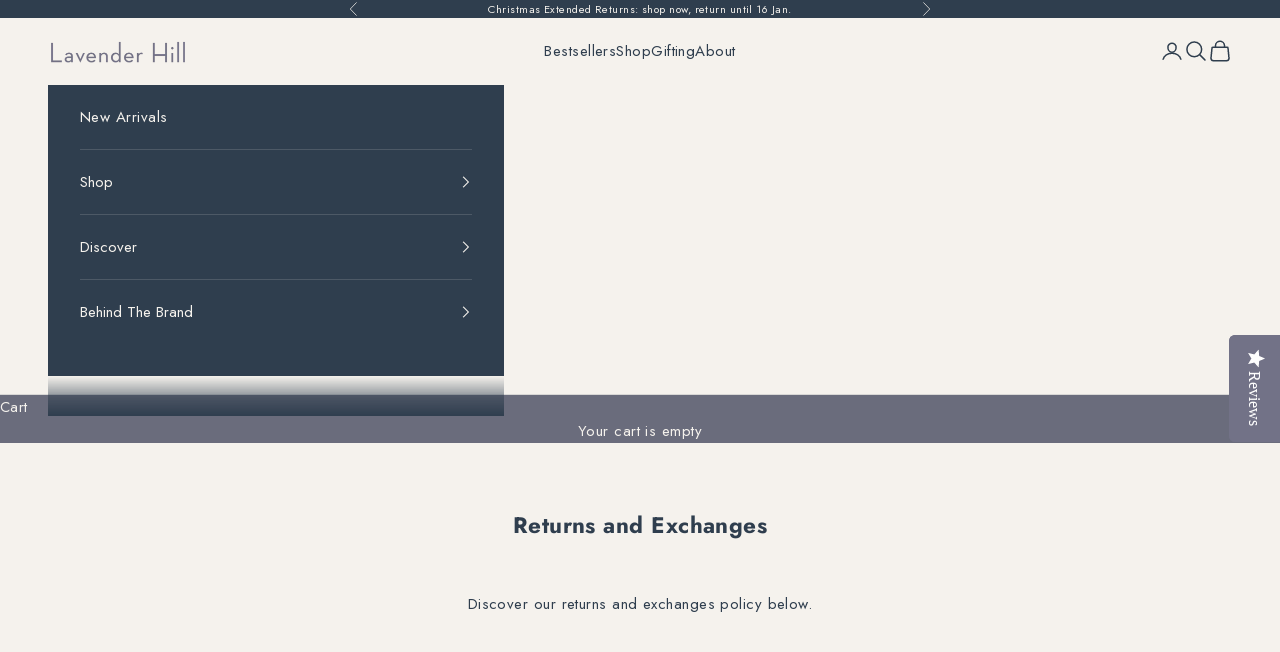

--- FILE ---
content_type: text/html; charset=utf-8
request_url: https://www.lavenderhillclothing.com/en-us/pages/returns-and-exchange
body_size: 43835
content:


<!doctype html><html lang="en" dir="ltr"><head><link rel="preconnect" href="https://live.visually-io.com/" crossorigin data-em-disable><link rel="dns-prefetch" href="https://live.visually-io.com/" data-em-disable><script async crossorigin fetchpriority="high" src="/cdn/shopifycloud/importmap-polyfill/es-modules-shim.2.4.0.js"></script>
<script>
(()=> {
    const env = 2;
    var store = "lavender-hill-clothing.myshopify.com";
    var alias = store.replace(".myshopify.com", "").replaceAll("-", "_").toUpperCase();
    var jitsuKey =  "js.2945973";
    window.loomi_ctx = {...(window.loomi_ctx || {}),storeAlias:alias,jitsuKey,env};
    
    
    
	
})()
</script><link href="https://live.visually-io.com/widgets/vsly-preact.min.js?k=js.2945973&e=2&s=LAVENDER_HILL_CLOTHING" rel="preload" as="script" data-em-disable><script type="text/javascript" src="https://live.visually-io.com/widgets/vsly-preact.min.js?k=js.2945973&e=2&s=LAVENDER_HILL_CLOTHING" data-em-disable></script><link href="https://live.visually-io.com/cf/LAVENDER_HILL_CLOTHING.js" rel="preload" as="script" data-em-disable><link href="https://live.visually-io.com/v/visually.js" rel="preload" as="script" data-em-disable><script type="text/javascript" src="https://live.visually-io.com/cf/LAVENDER_HILL_CLOTHING.js" data-em-disable></script><script type="text/javascript" src="https://live.visually-io.com/v/visually.js" data-em-disable></script><script defer type="text/javascript" src="https://live.visually-io.com/v/visually-a.js" data-em-disable></script><script src="//www.lavenderhillclothing.com/cdn/shop/files/pandectes-rules.js?v=9252119701257400181"></script><style></style><meta charset="utf-8"><meta name="viewport" content="width=device-width, initial-scale=1.0, height=device-height, minimum-scale=1.0, maximum-scale=5.0"><title>Returns and Exchanges Policy | Lavender Hill Clothing</title><meta name="description" content="We hope you are happy with your Lavender Hill Clothing, however, if you wish to return an item for an exchange or refund, please follow these instructions."><link rel="canonical" href="https://www.lavenderhillclothing.com/en-us/pages/returns-and-exchange"><link rel="shortcut icon" href="//www.lavenderhillclothing.com/cdn/shop/files/LH_Favicon_2.png?v=1669757783&width=96"><link rel="apple-touch-icon" href="//www.lavenderhillclothing.com/cdn/shop/files/LH_Favicon_2.png?v=1669757783&width=180"><link rel="preconnect" href="https://fonts.shopifycdn.com" crossorigin><link rel="preload" href="//www.lavenderhillclothing.com/cdn/fonts/playfair_display/playfairdisplay_n4.9980f3e16959dc89137cc1369bfc3ae98af1deb9.woff2" as="font" type="font/woff2" crossorigin><link rel="preload" href="//www.lavenderhillclothing.com/cdn/fonts/jost/jost_n4.d47a1b6347ce4a4c9f437608011273009d91f2b7.woff2" as="font" type="font/woff2" crossorigin><meta property="og:type" content="website"><meta property="og:title" content="Returns and Exchanges Policy | Lavender Hill Clothing"><meta property="og:image" content="http://www.lavenderhillclothing.com/cdn/shop/files/Lavender_Hill_Logo_38a23aff-3666-44a0-a898-5f6010883735.png?v=1754384398&width=2048"><meta property="og:image:secure_url" content="https://www.lavenderhillclothing.com/cdn/shop/files/Lavender_Hill_Logo_38a23aff-3666-44a0-a898-5f6010883735.png?v=1754384398&width=2048"><meta property="og:image:width" content="1200"><meta property="og:image:height" content="628"><meta property="og:description" content="We hope you are happy with your Lavender Hill Clothing, however, if you wish to return an item for an exchange or refund, please follow these instructions."><meta property="og:url" content="https://www.lavenderhillclothing.com/en-us/pages/returns-and-exchange"><meta property="og:site_name" content="Lavender Hill Clothing"><meta name="twitter:card" content="summary"><meta name="twitter:title" content="Returns and Exchanges Policy | Lavender Hill Clothing"><meta name="twitter:description" content="We hope you are happy with your Lavender Hill Clothing, however, if you wish to return an item for an exchange or refund, please follow these instructions."><meta name="twitter:image" content="https://www.lavenderhillclothing.com/cdn/shop/files/Lavender_Hill_Logo_38a23aff-3666-44a0-a898-5f6010883735.png?crop=center&height=1200&v=1754384398&width=1200"><meta name="twitter:image:alt" content=""><script type="application/ld+json">
  {
    "@context": "https://schema.org",
    "@type": "BreadcrumbList",
    "itemListElement": [{
        "@type": "ListItem",
        "position": 1,
        "name": "Home",
        "item": "https://www.lavenderhillclothing.com"
      },{
            "@type": "ListItem",
            "position": 2,
            "name": "Returns and Exchanges",
            "item": "https://www.lavenderhillclothing.com/en-us/pages/returns-and-exchange"
          }]
  }
</script><style> @font-face { font-family: "Playfair Display"; font-weight: 400; font-style: normal; font-display: fallback; src: url("//www.lavenderhillclothing.com/cdn/fonts/playfair_display/playfairdisplay_n4.9980f3e16959dc89137cc1369bfc3ae98af1deb9.woff2") format("woff2"),  url("//www.lavenderhillclothing.com/cdn/fonts/playfair_display/playfairdisplay_n4.c562b7c8e5637886a811d2a017f9e023166064ee.woff") format("woff");}@font-face { font-family: "Playfair Display"; font-weight: 400; font-style: italic; font-display: fallback; src: url("//www.lavenderhillclothing.com/cdn/fonts/playfair_display/playfairdisplay_i4.804ea8da9192aaed0368534aa085b3c1f3411619.woff2") format("woff2"),  url("//www.lavenderhillclothing.com/cdn/fonts/playfair_display/playfairdisplay_i4.5538cb7a825d13d8a2333cd8a94065a93a95c710.woff") format("woff");} @font-face { font-family: Jost; font-weight: 400; font-style: normal; font-display: fallback; src: url("//www.lavenderhillclothing.com/cdn/fonts/jost/jost_n4.d47a1b6347ce4a4c9f437608011273009d91f2b7.woff2") format("woff2"),  url("//www.lavenderhillclothing.com/cdn/fonts/jost/jost_n4.791c46290e672b3f85c3d1c651ef2efa3819eadd.woff") format("woff");}@font-face { font-family: Jost; font-weight: 400; font-style: italic; font-display: fallback; src: url("//www.lavenderhillclothing.com/cdn/fonts/jost/jost_i4.b690098389649750ada222b9763d55796c5283a5.woff2") format("woff2"),  url("//www.lavenderhillclothing.com/cdn/fonts/jost/jost_i4.fd766415a47e50b9e391ae7ec04e2ae25e7e28b0.woff") format("woff");}@font-face { font-family: Jost; font-weight: 700; font-style: normal; font-display: fallback; src: url("//www.lavenderhillclothing.com/cdn/fonts/jost/jost_n7.921dc18c13fa0b0c94c5e2517ffe06139c3615a3.woff2") format("woff2"),  url("//www.lavenderhillclothing.com/cdn/fonts/jost/jost_n7.cbfc16c98c1e195f46c536e775e4e959c5f2f22b.woff") format("woff");}@font-face { font-family: Jost; font-weight: 700; font-style: italic; font-display: fallback; src: url("//www.lavenderhillclothing.com/cdn/fonts/jost/jost_i7.d8201b854e41e19d7ed9b1a31fe4fe71deea6d3f.woff2") format("woff2"),  url("//www.lavenderhillclothing.com/cdn/fonts/jost/jost_i7.eae515c34e26b6c853efddc3fc0c552e0de63757.woff") format("woff");}:root {--container-max-width: 100%;  --container-xxs-max-width: 27.5rem; --container-xs-max-width: 42.5rem; --container-sm-max-width: 61.25rem; --container-md-max-width: 71.875rem; --container-lg-max-width: 78.75rem; --container-xl-max-width: 85rem; --container-gutter: 1.25rem;  --section-vertical-spacing: 2.5rem;  --section-vertical-spacing-tight:2.5rem;  --section-stack-gap:2.25rem;  --section-stack-gap-tight:2.25rem;  --form-gap: 1.25rem; --fieldset-gap: 1rem; --form-control-gap: 0.625rem; --checkbox-control-gap: 0.75rem; --input-padding-block: 0.65rem; --input-padding-inline: 0.8rem; --checkbox-size: 0.875rem;   --sticky-area-height: calc(var(--announcement-bar-is-sticky, 0) * var(--announcement-bar-height, 0px) + var(--header-is-sticky, 0) * var(--header-is-visible, 1) * var(--header-height, 0px));  --transform-logical-flip: 1;  --transform-origin-start: left;  --transform-origin-end: right;  --heading-font-family: "Playfair Display", serif;  --heading-font-weight: 400;  --heading-font-style: normal;  --heading-text-transform: uppercase;  --heading-letter-spacing: 0.18em;  --text-font-family: Jost, sans-serif;  --text-font-weight: 400;  --text-font-style: normal;  --text-letter-spacing: 0.03em;  --button-font: var(--text-font-style) var(--text-font-weight) var(--text-sm) / 1.65 var(--text-font-family);  --button-text-transform: uppercase;  --button-letter-spacing: 0.18em;  --text-heading-size-factor: 1.1;  --text-h1: max(0.6875rem, clamp(1.375rem, 1.146341463414634rem + 0.975609756097561vw, 2rem) * var(--text-heading-size-factor));  --text-h2: max(0.6875rem, clamp(1.25rem, 1.0670731707317074rem + 0.7804878048780488vw, 1.75rem) * var(--text-heading-size-factor));  --text-h3: max(0.6875rem, clamp(1.125rem, 1.0335365853658536rem + 0.3902439024390244vw, 1.375rem) * var(--text-heading-size-factor));  --text-h4: max(0.6875rem, clamp(1rem, 0.9542682926829268rem + 0.1951219512195122vw, 1.125rem) * var(--text-heading-size-factor));  --text-h5: calc(0.875rem * var(--text-heading-size-factor));  --text-h6: calc(0.75rem * var(--text-heading-size-factor));  --text-xs: 0.8125rem;  --text-sm: 0.875rem;  --text-base: 0.9375rem;  --text-lg: 1.0625rem;  --text-xl: 1.1875rem;  --rounded-full: 9999px;  --button-border-radius: 0.0rem;  --input-border-radius: 0.0rem;  --shadow-sm: 0 2px 8px rgb(0 0 0 / 0.05);  --shadow: 0 5px 15px rgb(0 0 0 / 0.05);  --shadow-md: 0 5px 30px rgb(0 0 0 / 0.05);  --shadow-block: px px px rgb(var(--text-primary) / 0.0);  --checkmark-svg-url: url(//www.lavenderhillclothing.com/cdn/shop/t/132/assets/checkmark.svg?v=121364529749204175471762233238);  --cursor-zoom-in-svg-url: url(//www.lavenderhillclothing.com/cdn/shop/t/132/assets/cursor-zoom-in.svg?v=79363274304962701531762233238); } [dir="rtl"]:root {--transform-logical-flip: -1;  --transform-origin-start: right;  --transform-origin-end: left; } @media screen and (min-width: 700px) {:root {--text-xs: 0.8125rem; --text-sm: 0.875rem; --text-base: 0.9375rem; --text-lg: 1.0625rem; --text-xl: 1.3125rem;  --container-gutter: 2rem;} } @media screen and (min-width: 1000px) {:root {--container-gutter: 3rem; --section-vertical-spacing: 4rem; --section-vertical-spacing-tight: 4rem; --section-stack-gap:3rem; --section-stack-gap-tight:3rem;} }:root {--page-overlay: 0 0 0 / 0.4;  --page-background: ;  --on-sale-text: 83 58 89;  --on-sale-badge-background: 83 58 89;  --on-sale-badge-text: 255 255 255;  --sold-out-badge-background: 239 239 239;  --sold-out-badge-text: 0 0 0 / 0.65;  --custom-badge-background: 47 74 101;  --custom-badge-text: 255 255 255;  --star-color: 28 28 28;  --success-background: 212 227 203;  --success-text: 48 122 7;  --warning-background: 253 241 224;  --warning-text: 237 138 0;  --error-background: 243 204 204;  --error-text: 203 43 43; }.color-scheme--scheme-1 { --accent: 47 62 78; --text-color: 47 62 78; --background: 245 242 237 / 1.0; --background-without-opacity: 245 242 237; --background-gradient: ;--border-color: 215 215 213; --button-background: 47 62 78; --button-text-color: 245 242 237;  --circle-button-background: 245 242 237; --circle-button-text-color: 28 28 28;}.shopify-section:has(.section-spacing.color-scheme--bg-bdafc9a7777bf8cec9f51e71cd7754c0) + .shopify-section:has(.section-spacing.color-scheme--bg-bdafc9a7777bf8cec9f51e71cd7754c0:not(.bordered-section)) .section-spacing { padding-block-start: 0;}.color-scheme--scheme-2 { --accent: 245 242 237; --text-color: 245 242 237; --background: 47 62 78 / 1.0; --background-without-opacity: 47 62 78; --background-gradient: ;--border-color: 77 89 102; --button-background: 245 242 237; --button-text-color: 47 62 78;  --circle-button-background: 245 242 237; --circle-button-text-color: 47 62 78;}.shopify-section:has(.section-spacing.color-scheme--bg-32c61d4c8fa65d78d1c48ab80a8be3c9) + .shopify-section:has(.section-spacing.color-scheme--bg-32c61d4c8fa65d78d1c48ab80a8be3c9:not(.bordered-section)) .section-spacing { padding-block-start: 0;}.color-scheme--scheme-3 { --accent: 245 242 237; --text-color: 245 242 237; --background: 106 108 124 / 1.0; --background-without-opacity: 106 108 124; --background-gradient: ;--border-color: 127 128 141; --button-background: 245 242 237; --button-text-color: 47 62 78;  --circle-button-background: 255 255 255; --circle-button-text-color: 47 62 78;}.shopify-section:has(.section-spacing.color-scheme--bg-950488b02a4802f1ad7c698461882c0f) + .shopify-section:has(.section-spacing.color-scheme--bg-950488b02a4802f1ad7c698461882c0f:not(.bordered-section)) .section-spacing { padding-block-start: 0;}.color-scheme--scheme-4 { --accent: 255 255 255; --text-color: 255 255 255; --background: 0 0 0 / 0.0; --background-without-opacity: 0 0 0; --background-gradient: ;--border-color: 255 255 255; --button-background: 255 255 255; --button-text-color: 28 28 28;  --circle-button-background: 255 255 255; --circle-button-text-color: 28 28 28;}.shopify-section:has(.section-spacing.color-scheme--bg-3671eee015764974ee0aef1536023e0f) + .shopify-section:has(.section-spacing.color-scheme--bg-3671eee015764974ee0aef1536023e0f:not(.bordered-section)) .section-spacing { padding-block-start: 0;}.color-scheme--dialog { --accent: 245 242 237; --text-color: 245 242 237; --background: 47 62 78 / 1.0; --background-without-opacity: 47 62 78; --background-gradient: ;--border-color: 77 89 102; --button-background: 245 242 237; --button-text-color: 47 62 78;  --circle-button-background: 245 242 237; --circle-button-text-color: 47 62 78;}</style><script>
  // This allows to expose several variables to the global scope, to be used in scripts
  window.themeVariables = {
    settings: {
      showPageTransition: null,
      pageType: "page",
      moneyFormat: "${{amount}}",
      moneyWithCurrencyFormat: "${{amount}} USD",
      currencyCodeEnabled: false,
      cartType: "drawer",
      staggerMenuApparition: true
    },

    strings: {
      addedToCart: "Added to your cart!",
      closeGallery: "Close gallery",
      zoomGallery: "Zoom picture",
      errorGallery: "Image cannot be loaded",
      shippingEstimatorNoResults: "Sorry, we do not ship to your address.",
      shippingEstimatorOneResult: "There is one shipping rate for your address:",
      shippingEstimatorMultipleResults: "There are several shipping rates for your address:",
      shippingEstimatorError: "One or more error occurred while retrieving shipping rates:",
      next: "Next",
      previous: "Previous"
    },

    mediaQueries: {
      'sm': 'screen and (min-width: 700px)',
      'md': 'screen and (min-width: 1000px)',
      'lg': 'screen and (min-width: 1150px)',
      'xl': 'screen and (min-width: 1400px)',
      '2xl': 'screen and (min-width: 1600px)',
      'sm-max': 'screen and (max-width: 699px)',
      'md-max': 'screen and (max-width: 999px)',
      'lg-max': 'screen and (max-width: 1149px)',
      'xl-max': 'screen and (max-width: 1399px)',
      '2xl-max': 'screen and (max-width: 1599px)',
      'motion-safe': '(prefers-reduced-motion: no-preference)',
      'motion-reduce': '(prefers-reduced-motion: reduce)',
      'supports-hover': 'screen and (pointer: fine)',
      'supports-touch': 'screen and (hover: none)'
    }
  };</script><script>
      if (!(HTMLScriptElement.supports && HTMLScriptElement.supports('importmap'))) {
        const importMapPolyfill = document.createElement('script');
        importMapPolyfill.async = true;
        importMapPolyfill.src = "//www.lavenderhillclothing.com/cdn/shop/t/132/assets/es-module-shims.min.js?v=133133393897716595401762233170";

        document.head.appendChild(importMapPolyfill);
      }
    </script><script type="importmap">{
        "imports": {
          "vendor": "//www.lavenderhillclothing.com/cdn/shop/t/132/assets/vendor.min.js?v=166833309358212501051762233170",
          "theme": "//www.lavenderhillclothing.com/cdn/shop/t/132/assets/theme.js?v=162176155039651599601762233170",
          "photoswipe": "//www.lavenderhillclothing.com/cdn/shop/t/132/assets/photoswipe.min.js?v=13374349288281597431762233170"
        }
      }
    </script><script type="module" src="//www.lavenderhillclothing.com/cdn/shop/t/132/assets/vendor.min.js?v=166833309358212501051762233170"></script><script type="module" src="//www.lavenderhillclothing.com/cdn/shop/t/132/assets/theme.js?v=162176155039651599601762233170"></script><script>window.performance && window.performance.mark && window.performance.mark('shopify.content_for_header.start');</script><meta name="google-site-verification" content="snRX-1HVGJ6fGYWj8Wqnuc1T0mdkJDtsqoxRsljh6PM"><meta id="shopify-digital-wallet" name="shopify-digital-wallet" content="/2945973/digital_wallets/dialog"><meta name="shopify-checkout-api-token" content="d9c3ad2c12f504b153cdd5b4c34a13fb"><meta id="in-context-paypal-metadata" data-shop-id="2945973" data-venmo-supported="false" data-environment="production" data-locale="en_US" data-paypal-v4="true" data-currency="USD"><link rel="alternate" hreflang="x-default" href="https://www.lavenderhillclothing.com/pages/returns-and-exchange"><link rel="alternate" hreflang="fr" href="https://www.lavenderhillclothing.com/fr/pages/retours-et-echanges"><link rel="alternate" hreflang="it" href="https://www.lavenderhillclothing.com/it/pages/restituisce-e-scambio"><link rel="alternate" hreflang="da" href="https://www.lavenderhillclothing.com/da/pages/returnerer-og-udveksling"><link rel="alternate" hreflang="no" href="https://www.lavenderhillclothing.com/no/pages/returnerer-og-utveksling"><link rel="alternate" hreflang="es" href="https://www.lavenderhillclothing.com/es/pages/devoluciones-y-intercambio"><link rel="alternate" hreflang="sv" href="https://www.lavenderhillclothing.com/sv/pages/retur-och-utbyte"><link rel="alternate" hreflang="ja" href="https://www.lavenderhillclothing.com/ja/pages/store-localization%2Fgeneric-dynamic-content-translation-1"><link rel="alternate" hreflang="de" href="https://www.lavenderhillclothing.com/de/pages/ruckgabe-und-umtausch"><link rel="alternate" hreflang="pt" href="https://www.lavenderhillclothing.com/pt/pages/devolucoes-e-trocas"><link rel="alternate" hreflang="nl" href="https://www.lavenderhillclothing.com/nl/pages/retourneren-en-ruilen"><link rel="alternate" hreflang="en-AU" href="https://www.lavenderhillclothing.com/en-au/pages/returns-and-exchange"><link rel="alternate" hreflang="it-AU" href="https://www.lavenderhillclothing.com/it-au/pages/restituisce-e-scambio"><link rel="alternate" hreflang="da-AU" href="https://www.lavenderhillclothing.com/da-au/pages/returnerer-og-udveksling"><link rel="alternate" hreflang="no-AU" href="https://www.lavenderhillclothing.com/no-au/pages/returnerer-og-utveksling"><link rel="alternate" hreflang="es-AU" href="https://www.lavenderhillclothing.com/es-au/pages/devoluciones-y-intercambio"><link rel="alternate" hreflang="sv-AU" href="https://www.lavenderhillclothing.com/sv-au/pages/retur-och-utbyte"><link rel="alternate" hreflang="ja-AU" href="https://www.lavenderhillclothing.com/ja-au/pages/store-localization%2Fgeneric-dynamic-content-translation-1"><link rel="alternate" hreflang="en-CA" href="https://www.lavenderhillclothing.com/en-ca/pages/returns-and-exchange"><link rel="alternate" hreflang="fr-CA" href="https://www.lavenderhillclothing.com/fr-ca/pages/retours-et-echanges"><link rel="alternate" hreflang="de-CA" href="https://www.lavenderhillclothing.com/de-ca/pages/ruckgabe-und-umtausch"><link rel="alternate" hreflang="it-CA" href="https://www.lavenderhillclothing.com/it-ca/pages/restituisce-e-scambio"><link rel="alternate" hreflang="no-CA" href="https://www.lavenderhillclothing.com/no-ca/pages/returnerer-og-utveksling"><link rel="alternate" hreflang="es-CA" href="https://www.lavenderhillclothing.com/es-ca/pages/devoluciones-y-intercambio"><link rel="alternate" hreflang="sv-CA" href="https://www.lavenderhillclothing.com/sv-ca/pages/retur-och-utbyte"><link rel="alternate" hreflang="ja-CA" href="https://www.lavenderhillclothing.com/ja-ca/pages/store-localization%2Fgeneric-dynamic-content-translation-1"><link rel="alternate" hreflang="en-DK" href="https://www.lavenderhillclothing.com/en-dk/pages/returns-and-exchange"><link rel="alternate" hreflang="de-DK" href="https://www.lavenderhillclothing.com/de-dk/pages/ruckgabe-und-umtausch"><link rel="alternate" hreflang="it-DK" href="https://www.lavenderhillclothing.com/it-dk/pages/restituisce-e-scambio"><link rel="alternate" hreflang="no-DK" href="https://www.lavenderhillclothing.com/no-dk/pages/returnerer-og-utveksling"><link rel="alternate" hreflang="es-DK" href="https://www.lavenderhillclothing.com/es-dk/pages/devoluciones-y-intercambio"><link rel="alternate" hreflang="sv-DK" href="https://www.lavenderhillclothing.com/sv-dk/pages/retur-och-utbyte"><link rel="alternate" hreflang="ja-DK" href="https://www.lavenderhillclothing.com/ja-dk/pages/store-localization%2Fgeneric-dynamic-content-translation-1"><link rel="alternate" hreflang="en-HK" href="https://www.lavenderhillclothing.com/en-hk/pages/returns-and-exchange"><link rel="alternate" hreflang="sv-HK" href="https://www.lavenderhillclothing.com/sv-hk/pages/retur-och-utbyte"><link rel="alternate" hreflang="en-JP" href="https://www.lavenderhillclothing.com/en-jp/pages/returns-and-exchange"><link rel="alternate" hreflang="ja-JP" href="https://www.lavenderhillclothing.com/ja-jp/pages/store-localization%2Fgeneric-dynamic-content-translation-1"><link rel="alternate" hreflang="it-JP" href="https://www.lavenderhillclothing.com/it-jp/pages/restituisce-e-scambio"><link rel="alternate" hreflang="da-JP" href="https://www.lavenderhillclothing.com/da-jp/pages/returnerer-og-udveksling"><link rel="alternate" hreflang="no-JP" href="https://www.lavenderhillclothing.com/no-jp/pages/returnerer-og-utveksling"><link rel="alternate" hreflang="es-JP" href="https://www.lavenderhillclothing.com/es-jp/pages/devoluciones-y-intercambio"><link rel="alternate" hreflang="sv-JP" href="https://www.lavenderhillclothing.com/sv-jp/pages/retur-och-utbyte"><link rel="alternate" hreflang="en-NZ" href="https://www.lavenderhillclothing.com/en-nz/pages/returns-and-exchange"><link rel="alternate" hreflang="it-NZ" href="https://www.lavenderhillclothing.com/it-nz/pages/restituisce-e-scambio"><link rel="alternate" hreflang="da-NZ" href="https://www.lavenderhillclothing.com/da-nz/pages/returnerer-og-udveksling"><link rel="alternate" hreflang="no-NZ" href="https://www.lavenderhillclothing.com/no-nz/pages/returnerer-og-utveksling"><link rel="alternate" hreflang="es-NZ" href="https://www.lavenderhillclothing.com/es-nz/pages/devoluciones-y-intercambio"><link rel="alternate" hreflang="sv-NZ" href="https://www.lavenderhillclothing.com/sv-nz/pages/retur-och-utbyte"><link rel="alternate" hreflang="ja-NZ" href="https://www.lavenderhillclothing.com/ja-nz/pages/store-localization%2Fgeneric-dynamic-content-translation-1"><link rel="alternate" hreflang="en-SE" href="https://www.lavenderhillclothing.com/en-se/pages/returns-and-exchange"><link rel="alternate" hreflang="fr-SE" href="https://www.lavenderhillclothing.com/fr-se/pages/retours-et-echanges"><link rel="alternate" hreflang="sv-SE" href="https://www.lavenderhillclothing.com/sv-se/pages/retur-och-utbyte"><link rel="alternate" hreflang="de-SE" href="https://www.lavenderhillclothing.com/de-se/pages/ruckgabe-und-umtausch"><link rel="alternate" hreflang="it-SE" href="https://www.lavenderhillclothing.com/it-se/pages/restituisce-e-scambio"><link rel="alternate" hreflang="no-SE" href="https://www.lavenderhillclothing.com/no-se/pages/returnerer-og-utveksling"><link rel="alternate" hreflang="es-SE" href="https://www.lavenderhillclothing.com/es-se/pages/devoluciones-y-intercambio"><link rel="alternate" hreflang="ja-SE" href="https://www.lavenderhillclothing.com/ja-se/pages/store-localization%2Fgeneric-dynamic-content-translation-1"><link rel="alternate" hreflang="en-SG" href="https://www.lavenderhillclothing.com/en-sg/pages/returns-and-exchange"><link rel="alternate" hreflang="it-SG" href="https://www.lavenderhillclothing.com/it-sg/pages/restituisce-e-scambio"><link rel="alternate" hreflang="da-SG" href="https://www.lavenderhillclothing.com/da-sg/pages/returnerer-og-udveksling"><link rel="alternate" hreflang="no-SG" href="https://www.lavenderhillclothing.com/no-sg/pages/returnerer-og-utveksling"><link rel="alternate" hreflang="es-SG" href="https://www.lavenderhillclothing.com/es-sg/pages/devoluciones-y-intercambio"><link rel="alternate" hreflang="sv-SG" href="https://www.lavenderhillclothing.com/sv-sg/pages/retur-och-utbyte"><link rel="alternate" hreflang="ja-SG" href="https://www.lavenderhillclothing.com/ja-sg/pages/store-localization%2Fgeneric-dynamic-content-translation-1"><link rel="alternate" hreflang="en-US" href="https://www.lavenderhillclothing.com/en-us/pages/returns-and-exchange"><link rel="alternate" hreflang="fr-US" href="https://www.lavenderhillclothing.com/fr-us/pages/retours-et-echanges"><link rel="alternate" hreflang="it-US" href="https://www.lavenderhillclothing.com/it-us/pages/restituisce-e-scambio"><link rel="alternate" hreflang="da-US" href="https://www.lavenderhillclothing.com/da-us/pages/returnerer-og-udveksling"><link rel="alternate" hreflang="no-US" href="https://www.lavenderhillclothing.com/no-us/pages/returnerer-og-utveksling"><link rel="alternate" hreflang="es-US" href="https://www.lavenderhillclothing.com/es-us/pages/devoluciones-y-intercambio"><link rel="alternate" hreflang="sv-US" href="https://www.lavenderhillclothing.com/sv-us/pages/retur-och-utbyte"><link rel="alternate" hreflang="ja-US" href="https://www.lavenderhillclothing.com/ja-us/pages/store-localization%2Fgeneric-dynamic-content-translation-1"><link rel="alternate" hreflang="en-AX" href="https://www.lavenderhillclothing.com/en-eu/pages/returns-and-exchange"><link rel="alternate" hreflang="de-AX" href="https://www.lavenderhillclothing.com/de-eu/pages/ruckgabe-und-umtausch"><link rel="alternate" hreflang="da-AX" href="https://www.lavenderhillclothing.com/da-eu/pages/returnerer-og-udveksling"><link rel="alternate" hreflang="no-AX" href="https://www.lavenderhillclothing.com/no-eu/pages/returnerer-og-utveksling"><link rel="alternate" hreflang="sv-AX" href="https://www.lavenderhillclothing.com/sv-eu/pages/retur-och-utbyte"><link rel="alternate" hreflang="ja-AX" href="https://www.lavenderhillclothing.com/ja-eu/pages/store-localization%2Fgeneric-dynamic-content-translation-1"><link rel="alternate" hreflang="fr-AX" href="https://www.lavenderhillclothing.com/fr-eu/pages/retours-et-echanges"><link rel="alternate" hreflang="en-AD" href="https://www.lavenderhillclothing.com/en-eu/pages/returns-and-exchange"><link rel="alternate" hreflang="de-AD" href="https://www.lavenderhillclothing.com/de-eu/pages/ruckgabe-und-umtausch"><link rel="alternate" hreflang="da-AD" href="https://www.lavenderhillclothing.com/da-eu/pages/returnerer-og-udveksling"><link rel="alternate" hreflang="no-AD" href="https://www.lavenderhillclothing.com/no-eu/pages/returnerer-og-utveksling"><link rel="alternate" hreflang="sv-AD" href="https://www.lavenderhillclothing.com/sv-eu/pages/retur-och-utbyte"><link rel="alternate" hreflang="ja-AD" href="https://www.lavenderhillclothing.com/ja-eu/pages/store-localization%2Fgeneric-dynamic-content-translation-1"><link rel="alternate" hreflang="fr-AD" href="https://www.lavenderhillclothing.com/fr-eu/pages/retours-et-echanges"><link rel="alternate" hreflang="en-AT" href="https://www.lavenderhillclothing.com/en-eu/pages/returns-and-exchange"><link rel="alternate" hreflang="de-AT" href="https://www.lavenderhillclothing.com/de-eu/pages/ruckgabe-und-umtausch"><link rel="alternate" hreflang="da-AT" href="https://www.lavenderhillclothing.com/da-eu/pages/returnerer-og-udveksling"><link rel="alternate" hreflang="no-AT" href="https://www.lavenderhillclothing.com/no-eu/pages/returnerer-og-utveksling"><link rel="alternate" hreflang="sv-AT" href="https://www.lavenderhillclothing.com/sv-eu/pages/retur-och-utbyte"><link rel="alternate" hreflang="ja-AT" href="https://www.lavenderhillclothing.com/ja-eu/pages/store-localization%2Fgeneric-dynamic-content-translation-1"><link rel="alternate" hreflang="fr-AT" href="https://www.lavenderhillclothing.com/fr-eu/pages/retours-et-echanges"><link rel="alternate" hreflang="en-BE" href="https://www.lavenderhillclothing.com/en-eu/pages/returns-and-exchange"><link rel="alternate" hreflang="de-BE" href="https://www.lavenderhillclothing.com/de-eu/pages/ruckgabe-und-umtausch"><link rel="alternate" hreflang="da-BE" href="https://www.lavenderhillclothing.com/da-eu/pages/returnerer-og-udveksling"><link rel="alternate" hreflang="no-BE" href="https://www.lavenderhillclothing.com/no-eu/pages/returnerer-og-utveksling"><link rel="alternate" hreflang="sv-BE" href="https://www.lavenderhillclothing.com/sv-eu/pages/retur-och-utbyte"><link rel="alternate" hreflang="ja-BE" href="https://www.lavenderhillclothing.com/ja-eu/pages/store-localization%2Fgeneric-dynamic-content-translation-1"><link rel="alternate" hreflang="fr-BE" href="https://www.lavenderhillclothing.com/fr-eu/pages/retours-et-echanges"><link rel="alternate" hreflang="en-EE" href="https://www.lavenderhillclothing.com/en-eu/pages/returns-and-exchange"><link rel="alternate" hreflang="de-EE" href="https://www.lavenderhillclothing.com/de-eu/pages/ruckgabe-und-umtausch"><link rel="alternate" hreflang="da-EE" href="https://www.lavenderhillclothing.com/da-eu/pages/returnerer-og-udveksling"><link rel="alternate" hreflang="no-EE" href="https://www.lavenderhillclothing.com/no-eu/pages/returnerer-og-utveksling"><link rel="alternate" hreflang="sv-EE" href="https://www.lavenderhillclothing.com/sv-eu/pages/retur-och-utbyte"><link rel="alternate" hreflang="ja-EE" href="https://www.lavenderhillclothing.com/ja-eu/pages/store-localization%2Fgeneric-dynamic-content-translation-1"><link rel="alternate" hreflang="fr-EE" href="https://www.lavenderhillclothing.com/fr-eu/pages/retours-et-echanges"><link rel="alternate" hreflang="en-FI" href="https://www.lavenderhillclothing.com/en-eu/pages/returns-and-exchange"><link rel="alternate" hreflang="de-FI" href="https://www.lavenderhillclothing.com/de-eu/pages/ruckgabe-und-umtausch"><link rel="alternate" hreflang="da-FI" href="https://www.lavenderhillclothing.com/da-eu/pages/returnerer-og-udveksling"><link rel="alternate" hreflang="no-FI" href="https://www.lavenderhillclothing.com/no-eu/pages/returnerer-og-utveksling"><link rel="alternate" hreflang="sv-FI" href="https://www.lavenderhillclothing.com/sv-eu/pages/retur-och-utbyte"><link rel="alternate" hreflang="ja-FI" href="https://www.lavenderhillclothing.com/ja-eu/pages/store-localization%2Fgeneric-dynamic-content-translation-1"><link rel="alternate" hreflang="fr-FI" href="https://www.lavenderhillclothing.com/fr-eu/pages/retours-et-echanges"><link rel="alternate" hreflang="en-GR" href="https://www.lavenderhillclothing.com/en-eu/pages/returns-and-exchange"><link rel="alternate" hreflang="de-GR" href="https://www.lavenderhillclothing.com/de-eu/pages/ruckgabe-und-umtausch"><link rel="alternate" hreflang="da-GR" href="https://www.lavenderhillclothing.com/da-eu/pages/returnerer-og-udveksling"><link rel="alternate" hreflang="no-GR" href="https://www.lavenderhillclothing.com/no-eu/pages/returnerer-og-utveksling"><link rel="alternate" hreflang="sv-GR" href="https://www.lavenderhillclothing.com/sv-eu/pages/retur-och-utbyte"><link rel="alternate" hreflang="ja-GR" href="https://www.lavenderhillclothing.com/ja-eu/pages/store-localization%2Fgeneric-dynamic-content-translation-1"><link rel="alternate" hreflang="fr-GR" href="https://www.lavenderhillclothing.com/fr-eu/pages/retours-et-echanges"><link rel="alternate" hreflang="en-VA" href="https://www.lavenderhillclothing.com/en-eu/pages/returns-and-exchange"><link rel="alternate" hreflang="de-VA" href="https://www.lavenderhillclothing.com/de-eu/pages/ruckgabe-und-umtausch"><link rel="alternate" hreflang="da-VA" href="https://www.lavenderhillclothing.com/da-eu/pages/returnerer-og-udveksling"><link rel="alternate" hreflang="no-VA" href="https://www.lavenderhillclothing.com/no-eu/pages/returnerer-og-utveksling"><link rel="alternate" hreflang="sv-VA" href="https://www.lavenderhillclothing.com/sv-eu/pages/retur-och-utbyte"><link rel="alternate" hreflang="ja-VA" href="https://www.lavenderhillclothing.com/ja-eu/pages/store-localization%2Fgeneric-dynamic-content-translation-1"><link rel="alternate" hreflang="fr-VA" href="https://www.lavenderhillclothing.com/fr-eu/pages/retours-et-echanges"><link rel="alternate" hreflang="en-XK" href="https://www.lavenderhillclothing.com/en-eu/pages/returns-and-exchange"><link rel="alternate" hreflang="de-XK" href="https://www.lavenderhillclothing.com/de-eu/pages/ruckgabe-und-umtausch"><link rel="alternate" hreflang="da-XK" href="https://www.lavenderhillclothing.com/da-eu/pages/returnerer-og-udveksling"><link rel="alternate" hreflang="no-XK" href="https://www.lavenderhillclothing.com/no-eu/pages/returnerer-og-utveksling"><link rel="alternate" hreflang="sv-XK" href="https://www.lavenderhillclothing.com/sv-eu/pages/retur-och-utbyte"><link rel="alternate" hreflang="ja-XK" href="https://www.lavenderhillclothing.com/ja-eu/pages/store-localization%2Fgeneric-dynamic-content-translation-1"><link rel="alternate" hreflang="fr-XK" href="https://www.lavenderhillclothing.com/fr-eu/pages/retours-et-echanges"><link rel="alternate" hreflang="en-LV" href="https://www.lavenderhillclothing.com/en-eu/pages/returns-and-exchange"><link rel="alternate" hreflang="de-LV" href="https://www.lavenderhillclothing.com/de-eu/pages/ruckgabe-und-umtausch"><link rel="alternate" hreflang="da-LV" href="https://www.lavenderhillclothing.com/da-eu/pages/returnerer-og-udveksling"><link rel="alternate" hreflang="no-LV" href="https://www.lavenderhillclothing.com/no-eu/pages/returnerer-og-utveksling"><link rel="alternate" hreflang="sv-LV" href="https://www.lavenderhillclothing.com/sv-eu/pages/retur-och-utbyte"><link rel="alternate" hreflang="ja-LV" href="https://www.lavenderhillclothing.com/ja-eu/pages/store-localization%2Fgeneric-dynamic-content-translation-1"><link rel="alternate" hreflang="fr-LV" href="https://www.lavenderhillclothing.com/fr-eu/pages/retours-et-echanges"><link rel="alternate" hreflang="en-LT" href="https://www.lavenderhillclothing.com/en-eu/pages/returns-and-exchange"><link rel="alternate" hreflang="de-LT" href="https://www.lavenderhillclothing.com/de-eu/pages/ruckgabe-und-umtausch"><link rel="alternate" hreflang="da-LT" href="https://www.lavenderhillclothing.com/da-eu/pages/returnerer-og-udveksling"><link rel="alternate" hreflang="no-LT" href="https://www.lavenderhillclothing.com/no-eu/pages/returnerer-og-utveksling"><link rel="alternate" hreflang="sv-LT" href="https://www.lavenderhillclothing.com/sv-eu/pages/retur-och-utbyte"><link rel="alternate" hreflang="ja-LT" href="https://www.lavenderhillclothing.com/ja-eu/pages/store-localization%2Fgeneric-dynamic-content-translation-1"><link rel="alternate" hreflang="fr-LT" href="https://www.lavenderhillclothing.com/fr-eu/pages/retours-et-echanges"><link rel="alternate" hreflang="en-LU" href="https://www.lavenderhillclothing.com/en-eu/pages/returns-and-exchange"><link rel="alternate" hreflang="de-LU" href="https://www.lavenderhillclothing.com/de-eu/pages/ruckgabe-und-umtausch"><link rel="alternate" hreflang="da-LU" href="https://www.lavenderhillclothing.com/da-eu/pages/returnerer-og-udveksling"><link rel="alternate" hreflang="no-LU" href="https://www.lavenderhillclothing.com/no-eu/pages/returnerer-og-utveksling"><link rel="alternate" hreflang="sv-LU" href="https://www.lavenderhillclothing.com/sv-eu/pages/retur-och-utbyte"><link rel="alternate" hreflang="ja-LU" href="https://www.lavenderhillclothing.com/ja-eu/pages/store-localization%2Fgeneric-dynamic-content-translation-1"><link rel="alternate" hreflang="fr-LU" href="https://www.lavenderhillclothing.com/fr-eu/pages/retours-et-echanges"><link rel="alternate" hreflang="en-MT" href="https://www.lavenderhillclothing.com/en-eu/pages/returns-and-exchange"><link rel="alternate" hreflang="de-MT" href="https://www.lavenderhillclothing.com/de-eu/pages/ruckgabe-und-umtausch"><link rel="alternate" hreflang="da-MT" href="https://www.lavenderhillclothing.com/da-eu/pages/returnerer-og-udveksling"><link rel="alternate" hreflang="no-MT" href="https://www.lavenderhillclothing.com/no-eu/pages/returnerer-og-utveksling"><link rel="alternate" hreflang="sv-MT" href="https://www.lavenderhillclothing.com/sv-eu/pages/retur-och-utbyte"><link rel="alternate" hreflang="ja-MT" href="https://www.lavenderhillclothing.com/ja-eu/pages/store-localization%2Fgeneric-dynamic-content-translation-1"><link rel="alternate" hreflang="fr-MT" href="https://www.lavenderhillclothing.com/fr-eu/pages/retours-et-echanges"><link rel="alternate" hreflang="en-MC" href="https://www.lavenderhillclothing.com/en-eu/pages/returns-and-exchange"><link rel="alternate" hreflang="de-MC" href="https://www.lavenderhillclothing.com/de-eu/pages/ruckgabe-und-umtausch"><link rel="alternate" hreflang="da-MC" href="https://www.lavenderhillclothing.com/da-eu/pages/returnerer-og-udveksling"><link rel="alternate" hreflang="no-MC" href="https://www.lavenderhillclothing.com/no-eu/pages/returnerer-og-utveksling"><link rel="alternate" hreflang="sv-MC" href="https://www.lavenderhillclothing.com/sv-eu/pages/retur-och-utbyte"><link rel="alternate" hreflang="ja-MC" href="https://www.lavenderhillclothing.com/ja-eu/pages/store-localization%2Fgeneric-dynamic-content-translation-1"><link rel="alternate" hreflang="fr-MC" href="https://www.lavenderhillclothing.com/fr-eu/pages/retours-et-echanges"><link rel="alternate" hreflang="en-ME" href="https://www.lavenderhillclothing.com/en-eu/pages/returns-and-exchange"><link rel="alternate" hreflang="de-ME" href="https://www.lavenderhillclothing.com/de-eu/pages/ruckgabe-und-umtausch"><link rel="alternate" hreflang="da-ME" href="https://www.lavenderhillclothing.com/da-eu/pages/returnerer-og-udveksling"><link rel="alternate" hreflang="no-ME" href="https://www.lavenderhillclothing.com/no-eu/pages/returnerer-og-utveksling"><link rel="alternate" hreflang="sv-ME" href="https://www.lavenderhillclothing.com/sv-eu/pages/retur-och-utbyte"><link rel="alternate" hreflang="ja-ME" href="https://www.lavenderhillclothing.com/ja-eu/pages/store-localization%2Fgeneric-dynamic-content-translation-1"><link rel="alternate" hreflang="fr-ME" href="https://www.lavenderhillclothing.com/fr-eu/pages/retours-et-echanges"><link rel="alternate" hreflang="en-SM" href="https://www.lavenderhillclothing.com/en-eu/pages/returns-and-exchange"><link rel="alternate" hreflang="de-SM" href="https://www.lavenderhillclothing.com/de-eu/pages/ruckgabe-und-umtausch"><link rel="alternate" hreflang="da-SM" href="https://www.lavenderhillclothing.com/da-eu/pages/returnerer-og-udveksling"><link rel="alternate" hreflang="no-SM" href="https://www.lavenderhillclothing.com/no-eu/pages/returnerer-og-utveksling"><link rel="alternate" hreflang="sv-SM" href="https://www.lavenderhillclothing.com/sv-eu/pages/retur-och-utbyte"><link rel="alternate" hreflang="ja-SM" href="https://www.lavenderhillclothing.com/ja-eu/pages/store-localization%2Fgeneric-dynamic-content-translation-1"><link rel="alternate" hreflang="fr-SM" href="https://www.lavenderhillclothing.com/fr-eu/pages/retours-et-echanges"><link rel="alternate" hreflang="en-SK" href="https://www.lavenderhillclothing.com/en-eu/pages/returns-and-exchange"><link rel="alternate" hreflang="de-SK" href="https://www.lavenderhillclothing.com/de-eu/pages/ruckgabe-und-umtausch"><link rel="alternate" hreflang="da-SK" href="https://www.lavenderhillclothing.com/da-eu/pages/returnerer-og-udveksling"><link rel="alternate" hreflang="no-SK" href="https://www.lavenderhillclothing.com/no-eu/pages/returnerer-og-utveksling"><link rel="alternate" hreflang="sv-SK" href="https://www.lavenderhillclothing.com/sv-eu/pages/retur-och-utbyte"><link rel="alternate" hreflang="ja-SK" href="https://www.lavenderhillclothing.com/ja-eu/pages/store-localization%2Fgeneric-dynamic-content-translation-1"><link rel="alternate" hreflang="fr-SK" href="https://www.lavenderhillclothing.com/fr-eu/pages/retours-et-echanges"><link rel="alternate" hreflang="en-SI" href="https://www.lavenderhillclothing.com/en-eu/pages/returns-and-exchange"><link rel="alternate" hreflang="de-SI" href="https://www.lavenderhillclothing.com/de-eu/pages/ruckgabe-und-umtausch"><link rel="alternate" hreflang="da-SI" href="https://www.lavenderhillclothing.com/da-eu/pages/returnerer-og-udveksling"><link rel="alternate" hreflang="no-SI" href="https://www.lavenderhillclothing.com/no-eu/pages/returnerer-og-utveksling"><link rel="alternate" hreflang="sv-SI" href="https://www.lavenderhillclothing.com/sv-eu/pages/retur-och-utbyte"><link rel="alternate" hreflang="ja-SI" href="https://www.lavenderhillclothing.com/ja-eu/pages/store-localization%2Fgeneric-dynamic-content-translation-1"><link rel="alternate" hreflang="fr-SI" href="https://www.lavenderhillclothing.com/fr-eu/pages/retours-et-echanges"><link rel="alternate" hreflang="en-AL" href="https://www.lavenderhillclothing.com/en-eu/pages/returns-and-exchange"><link rel="alternate" hreflang="de-AL" href="https://www.lavenderhillclothing.com/de-eu/pages/ruckgabe-und-umtausch"><link rel="alternate" hreflang="da-AL" href="https://www.lavenderhillclothing.com/da-eu/pages/returnerer-og-udveksling"><link rel="alternate" hreflang="no-AL" href="https://www.lavenderhillclothing.com/no-eu/pages/returnerer-og-utveksling"><link rel="alternate" hreflang="sv-AL" href="https://www.lavenderhillclothing.com/sv-eu/pages/retur-och-utbyte"><link rel="alternate" hreflang="ja-AL" href="https://www.lavenderhillclothing.com/ja-eu/pages/store-localization%2Fgeneric-dynamic-content-translation-1"><link rel="alternate" hreflang="fr-AL" href="https://www.lavenderhillclothing.com/fr-eu/pages/retours-et-echanges"><link rel="alternate" hreflang="en-BA" href="https://www.lavenderhillclothing.com/en-eu/pages/returns-and-exchange"><link rel="alternate" hreflang="de-BA" href="https://www.lavenderhillclothing.com/de-eu/pages/ruckgabe-und-umtausch"><link rel="alternate" hreflang="da-BA" href="https://www.lavenderhillclothing.com/da-eu/pages/returnerer-og-udveksling"><link rel="alternate" hreflang="no-BA" href="https://www.lavenderhillclothing.com/no-eu/pages/returnerer-og-utveksling"><link rel="alternate" hreflang="sv-BA" href="https://www.lavenderhillclothing.com/sv-eu/pages/retur-och-utbyte"><link rel="alternate" hreflang="ja-BA" href="https://www.lavenderhillclothing.com/ja-eu/pages/store-localization%2Fgeneric-dynamic-content-translation-1"><link rel="alternate" hreflang="fr-BA" href="https://www.lavenderhillclothing.com/fr-eu/pages/retours-et-echanges"><link rel="alternate" hreflang="en-BG" href="https://www.lavenderhillclothing.com/en-eu/pages/returns-and-exchange"><link rel="alternate" hreflang="de-BG" href="https://www.lavenderhillclothing.com/de-eu/pages/ruckgabe-und-umtausch"><link rel="alternate" hreflang="da-BG" href="https://www.lavenderhillclothing.com/da-eu/pages/returnerer-og-udveksling"><link rel="alternate" hreflang="no-BG" href="https://www.lavenderhillclothing.com/no-eu/pages/returnerer-og-utveksling"><link rel="alternate" hreflang="sv-BG" href="https://www.lavenderhillclothing.com/sv-eu/pages/retur-och-utbyte"><link rel="alternate" hreflang="ja-BG" href="https://www.lavenderhillclothing.com/ja-eu/pages/store-localization%2Fgeneric-dynamic-content-translation-1"><link rel="alternate" hreflang="fr-BG" href="https://www.lavenderhillclothing.com/fr-eu/pages/retours-et-echanges"><link rel="alternate" hreflang="en-BY" href="https://www.lavenderhillclothing.com/en-eu/pages/returns-and-exchange"><link rel="alternate" hreflang="de-BY" href="https://www.lavenderhillclothing.com/de-eu/pages/ruckgabe-und-umtausch"><link rel="alternate" hreflang="da-BY" href="https://www.lavenderhillclothing.com/da-eu/pages/returnerer-og-udveksling"><link rel="alternate" hreflang="no-BY" href="https://www.lavenderhillclothing.com/no-eu/pages/returnerer-og-utveksling"><link rel="alternate" hreflang="sv-BY" href="https://www.lavenderhillclothing.com/sv-eu/pages/retur-och-utbyte"><link rel="alternate" hreflang="ja-BY" href="https://www.lavenderhillclothing.com/ja-eu/pages/store-localization%2Fgeneric-dynamic-content-translation-1"><link rel="alternate" hreflang="fr-BY" href="https://www.lavenderhillclothing.com/fr-eu/pages/retours-et-echanges"><link rel="alternate" hreflang="en-CZ" href="https://www.lavenderhillclothing.com/en-eu/pages/returns-and-exchange"><link rel="alternate" hreflang="de-CZ" href="https://www.lavenderhillclothing.com/de-eu/pages/ruckgabe-und-umtausch"><link rel="alternate" hreflang="da-CZ" href="https://www.lavenderhillclothing.com/da-eu/pages/returnerer-og-udveksling"><link rel="alternate" hreflang="no-CZ" href="https://www.lavenderhillclothing.com/no-eu/pages/returnerer-og-utveksling"><link rel="alternate" hreflang="sv-CZ" href="https://www.lavenderhillclothing.com/sv-eu/pages/retur-och-utbyte"><link rel="alternate" hreflang="ja-CZ" href="https://www.lavenderhillclothing.com/ja-eu/pages/store-localization%2Fgeneric-dynamic-content-translation-1"><link rel="alternate" hreflang="fr-CZ" href="https://www.lavenderhillclothing.com/fr-eu/pages/retours-et-echanges"><link rel="alternate" hreflang="en-FO" href="https://www.lavenderhillclothing.com/en-eu/pages/returns-and-exchange"><link rel="alternate" hreflang="de-FO" href="https://www.lavenderhillclothing.com/de-eu/pages/ruckgabe-und-umtausch"><link rel="alternate" hreflang="da-FO" href="https://www.lavenderhillclothing.com/da-eu/pages/returnerer-og-udveksling"><link rel="alternate" hreflang="no-FO" href="https://www.lavenderhillclothing.com/no-eu/pages/returnerer-og-utveksling"><link rel="alternate" hreflang="sv-FO" href="https://www.lavenderhillclothing.com/sv-eu/pages/retur-och-utbyte"><link rel="alternate" hreflang="ja-FO" href="https://www.lavenderhillclothing.com/ja-eu/pages/store-localization%2Fgeneric-dynamic-content-translation-1"><link rel="alternate" hreflang="fr-FO" href="https://www.lavenderhillclothing.com/fr-eu/pages/retours-et-echanges"><link rel="alternate" hreflang="en-GG" href="https://www.lavenderhillclothing.com/en-eu/pages/returns-and-exchange"><link rel="alternate" hreflang="de-GG" href="https://www.lavenderhillclothing.com/de-eu/pages/ruckgabe-und-umtausch"><link rel="alternate" hreflang="da-GG" href="https://www.lavenderhillclothing.com/da-eu/pages/returnerer-og-udveksling"><link rel="alternate" hreflang="no-GG" href="https://www.lavenderhillclothing.com/no-eu/pages/returnerer-og-utveksling"><link rel="alternate" hreflang="sv-GG" href="https://www.lavenderhillclothing.com/sv-eu/pages/retur-och-utbyte"><link rel="alternate" hreflang="ja-GG" href="https://www.lavenderhillclothing.com/ja-eu/pages/store-localization%2Fgeneric-dynamic-content-translation-1"><link rel="alternate" hreflang="fr-GG" href="https://www.lavenderhillclothing.com/fr-eu/pages/retours-et-echanges"><link rel="alternate" hreflang="en-GI" href="https://www.lavenderhillclothing.com/en-eu/pages/returns-and-exchange"><link rel="alternate" hreflang="de-GI" href="https://www.lavenderhillclothing.com/de-eu/pages/ruckgabe-und-umtausch"><link rel="alternate" hreflang="da-GI" href="https://www.lavenderhillclothing.com/da-eu/pages/returnerer-og-udveksling"><link rel="alternate" hreflang="no-GI" href="https://www.lavenderhillclothing.com/no-eu/pages/returnerer-og-utveksling"><link rel="alternate" hreflang="sv-GI" href="https://www.lavenderhillclothing.com/sv-eu/pages/retur-och-utbyte"><link rel="alternate" hreflang="ja-GI" href="https://www.lavenderhillclothing.com/ja-eu/pages/store-localization%2Fgeneric-dynamic-content-translation-1"><link rel="alternate" hreflang="fr-GI" href="https://www.lavenderhillclothing.com/fr-eu/pages/retours-et-echanges"><link rel="alternate" hreflang="en-HR" href="https://www.lavenderhillclothing.com/en-eu/pages/returns-and-exchange"><link rel="alternate" hreflang="de-HR" href="https://www.lavenderhillclothing.com/de-eu/pages/ruckgabe-und-umtausch"><link rel="alternate" hreflang="da-HR" href="https://www.lavenderhillclothing.com/da-eu/pages/returnerer-og-udveksling"><link rel="alternate" hreflang="no-HR" href="https://www.lavenderhillclothing.com/no-eu/pages/returnerer-og-utveksling"><link rel="alternate" hreflang="sv-HR" href="https://www.lavenderhillclothing.com/sv-eu/pages/retur-och-utbyte"><link rel="alternate" hreflang="ja-HR" href="https://www.lavenderhillclothing.com/ja-eu/pages/store-localization%2Fgeneric-dynamic-content-translation-1"><link rel="alternate" hreflang="fr-HR" href="https://www.lavenderhillclothing.com/fr-eu/pages/retours-et-echanges"><link rel="alternate" hreflang="en-HU" href="https://www.lavenderhillclothing.com/en-eu/pages/returns-and-exchange"><link rel="alternate" hreflang="de-HU" href="https://www.lavenderhillclothing.com/de-eu/pages/ruckgabe-und-umtausch"><link rel="alternate" hreflang="da-HU" href="https://www.lavenderhillclothing.com/da-eu/pages/returnerer-og-udveksling"><link rel="alternate" hreflang="no-HU" href="https://www.lavenderhillclothing.com/no-eu/pages/returnerer-og-utveksling"><link rel="alternate" hreflang="sv-HU" href="https://www.lavenderhillclothing.com/sv-eu/pages/retur-och-utbyte"><link rel="alternate" hreflang="ja-HU" href="https://www.lavenderhillclothing.com/ja-eu/pages/store-localization%2Fgeneric-dynamic-content-translation-1"><link rel="alternate" hreflang="fr-HU" href="https://www.lavenderhillclothing.com/fr-eu/pages/retours-et-echanges"><link rel="alternate" hreflang="en-IM" href="https://www.lavenderhillclothing.com/en-eu/pages/returns-and-exchange"><link rel="alternate" hreflang="de-IM" href="https://www.lavenderhillclothing.com/de-eu/pages/ruckgabe-und-umtausch"><link rel="alternate" hreflang="da-IM" href="https://www.lavenderhillclothing.com/da-eu/pages/returnerer-og-udveksling"><link rel="alternate" hreflang="no-IM" href="https://www.lavenderhillclothing.com/no-eu/pages/returnerer-og-utveksling"><link rel="alternate" hreflang="sv-IM" href="https://www.lavenderhillclothing.com/sv-eu/pages/retur-och-utbyte"><link rel="alternate" hreflang="ja-IM" href="https://www.lavenderhillclothing.com/ja-eu/pages/store-localization%2Fgeneric-dynamic-content-translation-1"><link rel="alternate" hreflang="fr-IM" href="https://www.lavenderhillclothing.com/fr-eu/pages/retours-et-echanges"><link rel="alternate" hreflang="en-IS" href="https://www.lavenderhillclothing.com/en-eu/pages/returns-and-exchange"><link rel="alternate" hreflang="de-IS" href="https://www.lavenderhillclothing.com/de-eu/pages/ruckgabe-und-umtausch"><link rel="alternate" hreflang="da-IS" href="https://www.lavenderhillclothing.com/da-eu/pages/returnerer-og-udveksling"><link rel="alternate" hreflang="no-IS" href="https://www.lavenderhillclothing.com/no-eu/pages/returnerer-og-utveksling"><link rel="alternate" hreflang="sv-IS" href="https://www.lavenderhillclothing.com/sv-eu/pages/retur-och-utbyte"><link rel="alternate" hreflang="ja-IS" href="https://www.lavenderhillclothing.com/ja-eu/pages/store-localization%2Fgeneric-dynamic-content-translation-1"><link rel="alternate" hreflang="fr-IS" href="https://www.lavenderhillclothing.com/fr-eu/pages/retours-et-echanges"><link rel="alternate" hreflang="en-JE" href="https://www.lavenderhillclothing.com/en-eu/pages/returns-and-exchange"><link rel="alternate" hreflang="de-JE" href="https://www.lavenderhillclothing.com/de-eu/pages/ruckgabe-und-umtausch"><link rel="alternate" hreflang="da-JE" href="https://www.lavenderhillclothing.com/da-eu/pages/returnerer-og-udveksling"><link rel="alternate" hreflang="no-JE" href="https://www.lavenderhillclothing.com/no-eu/pages/returnerer-og-utveksling"><link rel="alternate" hreflang="sv-JE" href="https://www.lavenderhillclothing.com/sv-eu/pages/retur-och-utbyte"><link rel="alternate" hreflang="ja-JE" href="https://www.lavenderhillclothing.com/ja-eu/pages/store-localization%2Fgeneric-dynamic-content-translation-1"><link rel="alternate" hreflang="fr-JE" href="https://www.lavenderhillclothing.com/fr-eu/pages/retours-et-echanges"><link rel="alternate" hreflang="en-LI" href="https://www.lavenderhillclothing.com/en-eu/pages/returns-and-exchange"><link rel="alternate" hreflang="de-LI" href="https://www.lavenderhillclothing.com/de-eu/pages/ruckgabe-und-umtausch"><link rel="alternate" hreflang="da-LI" href="https://www.lavenderhillclothing.com/da-eu/pages/returnerer-og-udveksling"><link rel="alternate" hreflang="no-LI" href="https://www.lavenderhillclothing.com/no-eu/pages/returnerer-og-utveksling"><link rel="alternate" hreflang="sv-LI" href="https://www.lavenderhillclothing.com/sv-eu/pages/retur-och-utbyte"><link rel="alternate" hreflang="ja-LI" href="https://www.lavenderhillclothing.com/ja-eu/pages/store-localization%2Fgeneric-dynamic-content-translation-1"><link rel="alternate" hreflang="fr-LI" href="https://www.lavenderhillclothing.com/fr-eu/pages/retours-et-echanges"><link rel="alternate" hreflang="en-MD" href="https://www.lavenderhillclothing.com/en-eu/pages/returns-and-exchange"><link rel="alternate" hreflang="de-MD" href="https://www.lavenderhillclothing.com/de-eu/pages/ruckgabe-und-umtausch"><link rel="alternate" hreflang="da-MD" href="https://www.lavenderhillclothing.com/da-eu/pages/returnerer-og-udveksling"><link rel="alternate" hreflang="no-MD" href="https://www.lavenderhillclothing.com/no-eu/pages/returnerer-og-utveksling"><link rel="alternate" hreflang="sv-MD" href="https://www.lavenderhillclothing.com/sv-eu/pages/retur-och-utbyte"><link rel="alternate" hreflang="ja-MD" href="https://www.lavenderhillclothing.com/ja-eu/pages/store-localization%2Fgeneric-dynamic-content-translation-1"><link rel="alternate" hreflang="fr-MD" href="https://www.lavenderhillclothing.com/fr-eu/pages/retours-et-echanges"><link rel="alternate" hreflang="en-MK" href="https://www.lavenderhillclothing.com/en-eu/pages/returns-and-exchange"><link rel="alternate" hreflang="de-MK" href="https://www.lavenderhillclothing.com/de-eu/pages/ruckgabe-und-umtausch"><link rel="alternate" hreflang="da-MK" href="https://www.lavenderhillclothing.com/da-eu/pages/returnerer-og-udveksling"><link rel="alternate" hreflang="no-MK" href="https://www.lavenderhillclothing.com/no-eu/pages/returnerer-og-utveksling"><link rel="alternate" hreflang="sv-MK" href="https://www.lavenderhillclothing.com/sv-eu/pages/retur-och-utbyte"><link rel="alternate" hreflang="ja-MK" href="https://www.lavenderhillclothing.com/ja-eu/pages/store-localization%2Fgeneric-dynamic-content-translation-1"><link rel="alternate" hreflang="fr-MK" href="https://www.lavenderhillclothing.com/fr-eu/pages/retours-et-echanges"><link rel="alternate" hreflang="en-PL" href="https://www.lavenderhillclothing.com/en-eu/pages/returns-and-exchange"><link rel="alternate" hreflang="de-PL" href="https://www.lavenderhillclothing.com/de-eu/pages/ruckgabe-und-umtausch"><link rel="alternate" hreflang="da-PL" href="https://www.lavenderhillclothing.com/da-eu/pages/returnerer-og-udveksling"><link rel="alternate" hreflang="no-PL" href="https://www.lavenderhillclothing.com/no-eu/pages/returnerer-og-utveksling"><link rel="alternate" hreflang="sv-PL" href="https://www.lavenderhillclothing.com/sv-eu/pages/retur-och-utbyte"><link rel="alternate" hreflang="ja-PL" href="https://www.lavenderhillclothing.com/ja-eu/pages/store-localization%2Fgeneric-dynamic-content-translation-1"><link rel="alternate" hreflang="fr-PL" href="https://www.lavenderhillclothing.com/fr-eu/pages/retours-et-echanges"><link rel="alternate" hreflang="en-RO" href="https://www.lavenderhillclothing.com/en-eu/pages/returns-and-exchange"><link rel="alternate" hreflang="de-RO" href="https://www.lavenderhillclothing.com/de-eu/pages/ruckgabe-und-umtausch"><link rel="alternate" hreflang="da-RO" href="https://www.lavenderhillclothing.com/da-eu/pages/returnerer-og-udveksling"><link rel="alternate" hreflang="no-RO" href="https://www.lavenderhillclothing.com/no-eu/pages/returnerer-og-utveksling"><link rel="alternate" hreflang="sv-RO" href="https://www.lavenderhillclothing.com/sv-eu/pages/retur-och-utbyte"><link rel="alternate" hreflang="ja-RO" href="https://www.lavenderhillclothing.com/ja-eu/pages/store-localization%2Fgeneric-dynamic-content-translation-1"><link rel="alternate" hreflang="fr-RO" href="https://www.lavenderhillclothing.com/fr-eu/pages/retours-et-echanges"><link rel="alternate" hreflang="en-RS" href="https://www.lavenderhillclothing.com/en-eu/pages/returns-and-exchange"><link rel="alternate" hreflang="de-RS" href="https://www.lavenderhillclothing.com/de-eu/pages/ruckgabe-und-umtausch"><link rel="alternate" hreflang="da-RS" href="https://www.lavenderhillclothing.com/da-eu/pages/returnerer-og-udveksling"><link rel="alternate" hreflang="no-RS" href="https://www.lavenderhillclothing.com/no-eu/pages/returnerer-og-utveksling"><link rel="alternate" hreflang="sv-RS" href="https://www.lavenderhillclothing.com/sv-eu/pages/retur-och-utbyte"><link rel="alternate" hreflang="ja-RS" href="https://www.lavenderhillclothing.com/ja-eu/pages/store-localization%2Fgeneric-dynamic-content-translation-1"><link rel="alternate" hreflang="fr-RS" href="https://www.lavenderhillclothing.com/fr-eu/pages/retours-et-echanges"><link rel="alternate" hreflang="en-RU" href="https://www.lavenderhillclothing.com/en-eu/pages/returns-and-exchange"><link rel="alternate" hreflang="de-RU" href="https://www.lavenderhillclothing.com/de-eu/pages/ruckgabe-und-umtausch"><link rel="alternate" hreflang="da-RU" href="https://www.lavenderhillclothing.com/da-eu/pages/returnerer-og-udveksling"><link rel="alternate" hreflang="no-RU" href="https://www.lavenderhillclothing.com/no-eu/pages/returnerer-og-utveksling"><link rel="alternate" hreflang="sv-RU" href="https://www.lavenderhillclothing.com/sv-eu/pages/retur-och-utbyte"><link rel="alternate" hreflang="ja-RU" href="https://www.lavenderhillclothing.com/ja-eu/pages/store-localization%2Fgeneric-dynamic-content-translation-1"><link rel="alternate" hreflang="fr-RU" href="https://www.lavenderhillclothing.com/fr-eu/pages/retours-et-echanges"><link rel="alternate" hreflang="en-UA" href="https://www.lavenderhillclothing.com/en-eu/pages/returns-and-exchange"><link rel="alternate" hreflang="de-UA" href="https://www.lavenderhillclothing.com/de-eu/pages/ruckgabe-und-umtausch"><link rel="alternate" hreflang="da-UA" href="https://www.lavenderhillclothing.com/da-eu/pages/returnerer-og-udveksling"><link rel="alternate" hreflang="no-UA" href="https://www.lavenderhillclothing.com/no-eu/pages/returnerer-og-utveksling"><link rel="alternate" hreflang="sv-UA" href="https://www.lavenderhillclothing.com/sv-eu/pages/retur-och-utbyte"><link rel="alternate" hreflang="ja-UA" href="https://www.lavenderhillclothing.com/ja-eu/pages/store-localization%2Fgeneric-dynamic-content-translation-1"><link rel="alternate" hreflang="fr-UA" href="https://www.lavenderhillclothing.com/fr-eu/pages/retours-et-echanges"><link rel="alternate" hreflang="en-SJ" href="https://www.lavenderhillclothing.com/en-eu/pages/returns-and-exchange"><link rel="alternate" hreflang="de-SJ" href="https://www.lavenderhillclothing.com/de-eu/pages/ruckgabe-und-umtausch"><link rel="alternate" hreflang="da-SJ" href="https://www.lavenderhillclothing.com/da-eu/pages/returnerer-og-udveksling"><link rel="alternate" hreflang="no-SJ" href="https://www.lavenderhillclothing.com/no-eu/pages/returnerer-og-utveksling"><link rel="alternate" hreflang="sv-SJ" href="https://www.lavenderhillclothing.com/sv-eu/pages/retur-och-utbyte"><link rel="alternate" hreflang="ja-SJ" href="https://www.lavenderhillclothing.com/ja-eu/pages/store-localization%2Fgeneric-dynamic-content-translation-1"><link rel="alternate" hreflang="fr-SJ" href="https://www.lavenderhillclothing.com/fr-eu/pages/retours-et-echanges"><link rel="alternate" hreflang="en-IE" href="https://www.lavenderhillclothing.com/en-ie/pages/returns-and-exchange"><link rel="alternate" hreflang="de-IE" href="https://www.lavenderhillclothing.com/de-ie/pages/ruckgabe-und-umtausch"><link rel="alternate" hreflang="it-IE" href="https://www.lavenderhillclothing.com/it-ie/pages/restituisce-e-scambio"><link rel="alternate" hreflang="da-IE" href="https://www.lavenderhillclothing.com/da-ie/pages/returnerer-og-udveksling"><link rel="alternate" hreflang="no-IE" href="https://www.lavenderhillclothing.com/no-ie/pages/returnerer-og-utveksling"><link rel="alternate" hreflang="es-IE" href="https://www.lavenderhillclothing.com/es-ie/pages/devoluciones-y-intercambio"><link rel="alternate" hreflang="sv-IE" href="https://www.lavenderhillclothing.com/sv-ie/pages/retur-och-utbyte"><link rel="alternate" hreflang="ja-IE" href="https://www.lavenderhillclothing.com/ja-ie/pages/store-localization%2Fgeneric-dynamic-content-translation-1"><link rel="alternate" hreflang="en-DE" href="https://www.lavenderhillclothing.com/en-de/pages/returns-and-exchange"><link rel="alternate" hreflang="de-DE" href="https://www.lavenderhillclothing.com/de-de/pages/ruckgabe-und-umtausch"><link rel="alternate" hreflang="fr-DE" href="https://www.lavenderhillclothing.com/fr-de/pages/retours-et-echanges"><link rel="alternate" hreflang="it-DE" href="https://www.lavenderhillclothing.com/it-de/pages/restituisce-e-scambio"><link rel="alternate" hreflang="da-DE" href="https://www.lavenderhillclothing.com/da-de/pages/returnerer-og-udveksling"><link rel="alternate" hreflang="no-DE" href="https://www.lavenderhillclothing.com/no-de/pages/returnerer-og-utveksling"><link rel="alternate" hreflang="es-DE" href="https://www.lavenderhillclothing.com/es-de/pages/devoluciones-y-intercambio"><link rel="alternate" hreflang="sv-DE" href="https://www.lavenderhillclothing.com/sv-de/pages/retur-och-utbyte"><link rel="alternate" hreflang="ja-DE" href="https://www.lavenderhillclothing.com/ja-de/pages/store-localization%2Fgeneric-dynamic-content-translation-1"><link rel="alternate" hreflang="en-FR" href="https://www.lavenderhillclothing.com/en-fr/pages/returns-and-exchange"><link rel="alternate" hreflang="de-FR" href="https://www.lavenderhillclothing.com/de-fr/pages/ruckgabe-und-umtausch"><link rel="alternate" hreflang="it-FR" href="https://www.lavenderhillclothing.com/it-fr/pages/restituisce-e-scambio"><link rel="alternate" hreflang="da-FR" href="https://www.lavenderhillclothing.com/da-fr/pages/returnerer-og-udveksling"><link rel="alternate" hreflang="no-FR" href="https://www.lavenderhillclothing.com/no-fr/pages/returnerer-og-utveksling"><link rel="alternate" hreflang="es-FR" href="https://www.lavenderhillclothing.com/es-fr/pages/devoluciones-y-intercambio"><link rel="alternate" hreflang="sv-FR" href="https://www.lavenderhillclothing.com/sv-fr/pages/retur-och-utbyte"><link rel="alternate" hreflang="ja-FR" href="https://www.lavenderhillclothing.com/ja-fr/pages/store-localization%2Fgeneric-dynamic-content-translation-1"><link rel="alternate" hreflang="fr-FR" href="https://www.lavenderhillclothing.com/fr-fr/pages/retours-et-echanges"><link rel="alternate" hreflang="en-NL" href="https://www.lavenderhillclothing.com/en-nl/pages/returns-and-exchange"><link rel="alternate" hreflang="fr-NL" href="https://www.lavenderhillclothing.com/fr-nl/pages/retours-et-echanges"><link rel="alternate" hreflang="nl-NL" href="https://www.lavenderhillclothing.com/nl-nl/pages/retourneren-en-ruilen"><link rel="alternate" hreflang="de-NL" href="https://www.lavenderhillclothing.com/de-nl/pages/ruckgabe-und-umtausch"><link rel="alternate" hreflang="it-NL" href="https://www.lavenderhillclothing.com/it-nl/pages/restituisce-e-scambio"><link rel="alternate" hreflang="no-NL" href="https://www.lavenderhillclothing.com/no-nl/pages/returnerer-og-utveksling"><link rel="alternate" hreflang="es-NL" href="https://www.lavenderhillclothing.com/es-nl/pages/devoluciones-y-intercambio"><link rel="alternate" hreflang="sv-NL" href="https://www.lavenderhillclothing.com/sv-nl/pages/retur-och-utbyte"><link rel="alternate" hreflang="ja-NL" href="https://www.lavenderhillclothing.com/ja-nl/pages/store-localization%2Fgeneric-dynamic-content-translation-1"><link rel="alternate" hreflang="en-CH" href="https://www.lavenderhillclothing.com/en-ch/pages/returns-and-exchange"><link rel="alternate" hreflang="fr-CH" href="https://www.lavenderhillclothing.com/fr-ch/pages/retours-et-echanges"><link rel="alternate" hreflang="de-CH" href="https://www.lavenderhillclothing.com/de-ch/pages/ruckgabe-und-umtausch"><link rel="alternate" hreflang="it-CH" href="https://www.lavenderhillclothing.com/it-ch/pages/restituisce-e-scambio"><link rel="alternate" hreflang="da-CH" href="https://www.lavenderhillclothing.com/da-ch/pages/returnerer-og-udveksling"><link rel="alternate" hreflang="no-CH" href="https://www.lavenderhillclothing.com/no-ch/pages/returnerer-og-utveksling"><link rel="alternate" hreflang="es-CH" href="https://www.lavenderhillclothing.com/es-ch/pages/devoluciones-y-intercambio"><link rel="alternate" hreflang="sv-CH" href="https://www.lavenderhillclothing.com/sv-ch/pages/retur-och-utbyte"><link rel="alternate" hreflang="ja-CH" href="https://www.lavenderhillclothing.com/ja-ch/pages/store-localization%2Fgeneric-dynamic-content-translation-1"><link rel="alternate" hreflang="en-IT" href="https://www.lavenderhillclothing.com/en-it/pages/returns-and-exchange"><link rel="alternate" hreflang="fr-IT" href="https://www.lavenderhillclothing.com/fr-it/pages/retours-et-echanges"><link rel="alternate" hreflang="de-IT" href="https://www.lavenderhillclothing.com/de-it/pages/ruckgabe-und-umtausch"><link rel="alternate" hreflang="en-NO" href="https://www.lavenderhillclothing.com/en-no/pages/returns-and-exchange"><link rel="alternate" hreflang="fr-NO" href="https://www.lavenderhillclothing.com/fr-no/pages/retours-et-echanges"><link rel="alternate" hreflang="no-NO" href="https://www.lavenderhillclothing.com/no-no/pages/returnerer-og-utveksling"><link rel="alternate" hreflang="de-NO" href="https://www.lavenderhillclothing.com/de-no/pages/ruckgabe-und-umtausch"><link rel="alternate" hreflang="it-NO" href="https://www.lavenderhillclothing.com/it-no/pages/restituisce-e-scambio"><link rel="alternate" hreflang="da-NO" href="https://www.lavenderhillclothing.com/da-no/pages/returnerer-og-udveksling"><link rel="alternate" hreflang="es-NO" href="https://www.lavenderhillclothing.com/es-no/pages/devoluciones-y-intercambio"><link rel="alternate" hreflang="sv-NO" href="https://www.lavenderhillclothing.com/sv-no/pages/retur-och-utbyte"><link rel="alternate" hreflang="ja-NO" href="https://www.lavenderhillclothing.com/ja-no/pages/store-localization%2Fgeneric-dynamic-content-translation-1"><link rel="alternate" hreflang="en-ES" href="https://www.lavenderhillclothing.com/en-es/pages/returns-and-exchange"><link rel="alternate" hreflang="fr-ES" href="https://www.lavenderhillclothing.com/fr-es/pages/retours-et-echanges"><link rel="alternate" hreflang="es-ES" href="https://www.lavenderhillclothing.com/es-es/pages/devoluciones-y-intercambio"><link rel="alternate" hreflang="de-ES" href="https://www.lavenderhillclothing.com/de-es/pages/ruckgabe-und-umtausch"><link rel="alternate" hreflang="it-ES" href="https://www.lavenderhillclothing.com/it-es/pages/restituisce-e-scambio"><link rel="alternate" hreflang="da-ES" href="https://www.lavenderhillclothing.com/da-es/pages/returnerer-og-udveksling"><link rel="alternate" hreflang="no-ES" href="https://www.lavenderhillclothing.com/no-es/pages/returnerer-og-utveksling"><link rel="alternate" hreflang="sv-ES" href="https://www.lavenderhillclothing.com/sv-es/pages/retur-och-utbyte"><link rel="alternate" hreflang="ja-ES" href="https://www.lavenderhillclothing.com/ja-es/pages/store-localization%2Fgeneric-dynamic-content-translation-1"><script async="async" src="/checkouts/internal/preloads.js?locale=en-US"></script><link rel="preconnect" href="https://shop.app" crossorigin="anonymous"><script async="async" src="https://shop.app/checkouts/internal/preloads.js?locale=en-US&shop_id=2945973" crossorigin="anonymous"></script><script id="apple-pay-shop-capabilities" type="application/json">{"shopId":2945973,"countryCode":"GB","currencyCode":"USD","merchantCapabilities":["supports3DS"],"merchantId":"gid:\/\/shopify\/Shop\/2945973","merchantName":"Lavender Hill Clothing","requiredBillingContactFields":["postalAddress","email"],"requiredShippingContactFields":["postalAddress","email"],"shippingType":"shipping","supportedNetworks":["visa","maestro","masterCard","amex","discover","elo"],"total":{"type":"pending","label":"Lavender Hill Clothing","amount":"1.00"},"shopifyPaymentsEnabled":true,"supportsSubscriptions":true}</script><script id="shopify-features" type="application/json">{"accessToken":"d9c3ad2c12f504b153cdd5b4c34a13fb","betas":["rich-media-storefront-analytics"],"domain":"www.lavenderhillclothing.com","predictiveSearch":true,"shopId":2945973,"locale":"en"}</script><script>var Shopify = Shopify || {};
Shopify.shop = "lavender-hill-clothing.myshopify.com";
Shopify.locale = "en";
Shopify.currency = {"active":"USD","rate":"1.3619856"};
Shopify.country = "US";
Shopify.theme = {"name":"LH_Autumn_2025 - OPTIMIZING","id":182948790652,"schema_name":"Prestige","schema_version":"10.5.2","theme_store_id":null,"role":"main"};
Shopify.theme.handle = "null";
Shopify.theme.style = {"id":null,"handle":null};
Shopify.cdnHost = "www.lavenderhillclothing.com/cdn";
Shopify.routes = Shopify.routes || {};
Shopify.routes.root = "/en-us/";</script><script type="module">!function(o){(o.Shopify=o.Shopify||{}).modules=!0}(window);</script><script>!function(o){function n(){var o=[];function n(){o.push(Array.prototype.slice.apply(arguments))}return n.q=o,n}var t=o.Shopify=o.Shopify||{};t.loadFeatures=n(),t.autoloadFeatures=n()}(window);</script><script>
  window.ShopifyPay = window.ShopifyPay || {};
  window.ShopifyPay.apiHost = "shop.app\/pay";
  window.ShopifyPay.redirectState = null;
</script><script id="shop-js-analytics" type="application/json">{"pageType":"page"}</script><script defer="defer" async type="module" src="//www.lavenderhillclothing.com/cdn/shopifycloud/shop-js/modules/v2/client.init-shop-cart-sync_D0dqhulL.en.esm.js"></script><script defer="defer" async type="module" src="//www.lavenderhillclothing.com/cdn/shopifycloud/shop-js/modules/v2/chunk.common_CpVO7qML.esm.js"></script><script type="module">
  await import("//www.lavenderhillclothing.com/cdn/shopifycloud/shop-js/modules/v2/client.init-shop-cart-sync_D0dqhulL.en.esm.js");
await import("//www.lavenderhillclothing.com/cdn/shopifycloud/shop-js/modules/v2/chunk.common_CpVO7qML.esm.js");

  window.Shopify.SignInWithShop?.initShopCartSync?.({"fedCMEnabled":true,"windoidEnabled":true});

</script><script>
  window.Shopify = window.Shopify || {};
  if (!window.Shopify.featureAssets) window.Shopify.featureAssets = {};
  window.Shopify.featureAssets['shop-js'] = {"shop-cart-sync":["modules/v2/client.shop-cart-sync_D9bwt38V.en.esm.js","modules/v2/chunk.common_CpVO7qML.esm.js"],"init-fed-cm":["modules/v2/client.init-fed-cm_BJ8NPuHe.en.esm.js","modules/v2/chunk.common_CpVO7qML.esm.js"],"init-shop-email-lookup-coordinator":["modules/v2/client.init-shop-email-lookup-coordinator_pVrP2-kG.en.esm.js","modules/v2/chunk.common_CpVO7qML.esm.js"],"shop-cash-offers":["modules/v2/client.shop-cash-offers_CNh7FWN-.en.esm.js","modules/v2/chunk.common_CpVO7qML.esm.js","modules/v2/chunk.modal_DKF6x0Jh.esm.js"],"init-shop-cart-sync":["modules/v2/client.init-shop-cart-sync_D0dqhulL.en.esm.js","modules/v2/chunk.common_CpVO7qML.esm.js"],"init-windoid":["modules/v2/client.init-windoid_DaoAelzT.en.esm.js","modules/v2/chunk.common_CpVO7qML.esm.js"],"shop-toast-manager":["modules/v2/client.shop-toast-manager_1DND8Tac.en.esm.js","modules/v2/chunk.common_CpVO7qML.esm.js"],"pay-button":["modules/v2/client.pay-button_CFeQi1r6.en.esm.js","modules/v2/chunk.common_CpVO7qML.esm.js"],"shop-button":["modules/v2/client.shop-button_Ca94MDdQ.en.esm.js","modules/v2/chunk.common_CpVO7qML.esm.js"],"shop-login-button":["modules/v2/client.shop-login-button_DPYNfp1Z.en.esm.js","modules/v2/chunk.common_CpVO7qML.esm.js","modules/v2/chunk.modal_DKF6x0Jh.esm.js"],"avatar":["modules/v2/client.avatar_BTnouDA3.en.esm.js"],"shop-follow-button":["modules/v2/client.shop-follow-button_BMKh4nJE.en.esm.js","modules/v2/chunk.common_CpVO7qML.esm.js","modules/v2/chunk.modal_DKF6x0Jh.esm.js"],"init-customer-accounts-sign-up":["modules/v2/client.init-customer-accounts-sign-up_CJXi5kRN.en.esm.js","modules/v2/client.shop-login-button_DPYNfp1Z.en.esm.js","modules/v2/chunk.common_CpVO7qML.esm.js","modules/v2/chunk.modal_DKF6x0Jh.esm.js"],"init-shop-for-new-customer-accounts":["modules/v2/client.init-shop-for-new-customer-accounts_BoBxkgWu.en.esm.js","modules/v2/client.shop-login-button_DPYNfp1Z.en.esm.js","modules/v2/chunk.common_CpVO7qML.esm.js","modules/v2/chunk.modal_DKF6x0Jh.esm.js"],"init-customer-accounts":["modules/v2/client.init-customer-accounts_DCuDTzpR.en.esm.js","modules/v2/client.shop-login-button_DPYNfp1Z.en.esm.js","modules/v2/chunk.common_CpVO7qML.esm.js","modules/v2/chunk.modal_DKF6x0Jh.esm.js"],"checkout-modal":["modules/v2/client.checkout-modal_U_3e4VxF.en.esm.js","modules/v2/chunk.common_CpVO7qML.esm.js","modules/v2/chunk.modal_DKF6x0Jh.esm.js"],"lead-capture":["modules/v2/client.lead-capture_DEgn0Z8u.en.esm.js","modules/v2/chunk.common_CpVO7qML.esm.js","modules/v2/chunk.modal_DKF6x0Jh.esm.js"],"shop-login":["modules/v2/client.shop-login_CoM5QKZ_.en.esm.js","modules/v2/chunk.common_CpVO7qML.esm.js","modules/v2/chunk.modal_DKF6x0Jh.esm.js"],"payment-terms":["modules/v2/client.payment-terms_BmrqWn8r.en.esm.js","modules/v2/chunk.common_CpVO7qML.esm.js","modules/v2/chunk.modal_DKF6x0Jh.esm.js"]};
</script><script>(function() {
  var isLoaded = false;
  function asyncLoad() {
    if (isLoaded) return;
    isLoaded = true;
    var urls = ["https:\/\/dr4qe3ddw9y32.cloudfront.net\/awin-shopify-integration-code.js?aid=34219\u0026v=shopifyApp_5.1.4\u0026ts=1741799415734\u0026shop=lavender-hill-clothing.myshopify.com","\/\/app.backinstock.org\/widget\/19017_1746004768.js?category=bis\u0026v=6\u0026shop=lavender-hill-clothing.myshopify.com"];
    for (var i = 0; i < urls.length; i++) {
      var s = document.createElement('script');
      s.type = 'text/javascript';
      s.async = true;
      s.src = urls[i];
      var x = document.getElementsByTagName('script')[0];
      x.parentNode.insertBefore(s, x);
    }
  };
  if(window.attachEvent) {
    window.attachEvent('onload', asyncLoad);
  } else {
    window.addEventListener('load', asyncLoad, false);
  }
})();</script><script id="__st">var __st={"a":2945973,"offset":0,"reqid":"fc049091-1fe4-4462-9e67-36a94f85674d-1764869164","pageurl":"www.lavenderhillclothing.com\/en-us\/pages\/returns-and-exchange","s":"pages-47165931614","u":"c408e1e3c0d3","p":"page","rtyp":"page","rid":47165931614};</script><script>window.ShopifyPaypalV4VisibilityTracking = true;</script><script id="captcha-bootstrap">!function(){'use strict';const t='contact',e='account',n='new_comment',o=[[t,t],['blogs',n],['comments',n],[t,'customer']],c=[[e,'customer_login'],[e,'guest_login'],[e,'recover_customer_password'],[e,'create_customer']],r=t=>t.map((([t,e])=>`form[action*='/${t}']:not([data-nocaptcha='true']) input[name='form_type'][value='${e}']`)).join(','),a=t=>()=>t?[...document.querySelectorAll(t)].map((t=>t.form)):[];function s(){const t=[...o],e=r(t);return a(e)}const i='password',u='form_key',d=['recaptcha-v3-token','g-recaptcha-response','h-captcha-response',i],f=()=>{try{return window.sessionStorage}catch{return}},m='__shopify_v',_=t=>t.elements[u];function p(t,e,n=!1){try{const o=window.sessionStorage,c=JSON.parse(o.getItem(e)),{data:r}=function(t){const{data:e,action:n}=t;return t[m]||n?{data:e,action:n}:{data:t,action:n}}(c);for(const[e,n]of Object.entries(r))t.elements[e]&&(t.elements[e].value=n);n&&o.removeItem(e)}catch(o){console.error('form repopulation failed',{error:o})}}const l='form_type',E='cptcha';function T(t){t.dataset[E]=!0}const w=window,h=w.document,L='Shopify',v='ce_forms',y='captcha';let A=!1;((t,e)=>{const n=(g='f06e6c50-85a8-45c8-87d0-21a2b65856fe',I='https://cdn.shopify.com/shopifycloud/storefront-forms-hcaptcha/ce_storefront_forms_captcha_hcaptcha.v1.5.2.iife.js',D={infoText:'Protected by hCaptcha',privacyText:'Privacy',termsText:'Terms'},(t,e,n)=>{const o=w[L][v],c=o.bindForm;if(c)return c(t,g,e,D).then(n);var r;o.q.push([[t,g,e,D],n]),r=I,A||(h.body.append(Object.assign(h.createElement('script'),{id:'captcha-provider',async:!0,src:r})),A=!0)});var g,I,D;w[L]=w[L]||{},w[L][v]=w[L][v]||{},w[L][v].q=[],w[L][y]=w[L][y]||{},w[L][y].protect=function(t,e){n(t,void 0,e),T(t)},Object.freeze(w[L][y]),function(t,e,n,w,h,L){const[v,y,A,g]=function(t,e,n){const i=e?o:[],u=t?c:[],d=[...i,...u],f=r(d),m=r(i),_=r(d.filter((([t,e])=>n.includes(e))));return[a(f),a(m),a(_),s()]}(w,h,L),I=t=>{const e=t.target;return e instanceof HTMLFormElement?e:e&&e.form},D=t=>v().includes(t);t.addEventListener('submit',(t=>{const e=I(t);if(!e)return;const n=D(e)&&!e.dataset.hcaptchaBound&&!e.dataset.recaptchaBound,o=_(e),c=g().includes(e)&&(!o||!o.value);(n||c)&&t.preventDefault(),c&&!n&&(function(t){try{if(!f())return;!function(t){const e=f();if(!e)return;const n=_(t);if(!n)return;const o=n.value;o&&e.removeItem(o)}(t);const e=Array.from(Array(32),(()=>Math.random().toString(36)[2])).join('');!function(t,e){_(t)||t.append(Object.assign(document.createElement('input'),{type:'hidden',name:u})),t.elements[u].value=e}(t,e),function(t,e){const n=f();if(!n)return;const o=[...t.querySelectorAll(`input[type='${i}']`)].map((({name:t})=>t)),c=[...d,...o],r={};for(const[a,s]of new FormData(t).entries())c.includes(a)||(r[a]=s);n.setItem(e,JSON.stringify({[m]:1,action:t.action,data:r}))}(t,e)}catch(e){console.error('failed to persist form',e)}}(e),e.submit())}));const S=(t,e)=>{t&&!t.dataset[E]&&(n(t,e.some((e=>e===t))),T(t))};for(const o of['focusin','change'])t.addEventListener(o,(t=>{const e=I(t);D(e)&&S(e,y())}));const B=e.get('form_key'),M=e.get(l),P=B&&M;t.addEventListener('DOMContentLoaded',(()=>{const t=y();if(P)for(const e of t)e.elements[l].value===M&&p(e,B);[...new Set([...A(),...v().filter((t=>'true'===t.dataset.shopifyCaptcha))])].forEach((e=>S(e,t)))}))}(h,new URLSearchParams(w.location.search),n,t,e,['guest_login'])})(!0,!0)}();</script><script integrity="sha256-52AcMU7V7pcBOXWImdc/TAGTFKeNjmkeM1Pvks/DTgc=" data-source-attribution="shopify.loadfeatures" defer="defer" src="//www.lavenderhillclothing.com/cdn/shopifycloud/storefront/assets/storefront/load_feature-81c60534.js" crossorigin="anonymous"></script><script crossorigin="anonymous" defer="defer" src="//www.lavenderhillclothing.com/cdn/shopifycloud/storefront/assets/shopify_pay/storefront-65b4c6d7.js?v=20250812"></script><script data-source-attribution="shopify.dynamic_checkout.dynamic.init">var Shopify=Shopify||{};Shopify.PaymentButton=Shopify.PaymentButton||{isStorefrontPortableWallets:!0,init:function(){window.Shopify.PaymentButton.init=function(){};var t=document.createElement("script");t.src="https://www.lavenderhillclothing.com/cdn/shopifycloud/portable-wallets/latest/portable-wallets.en.js",t.type="module",document.head.appendChild(t)}};
</script><script data-source-attribution="shopify.dynamic_checkout.buyer_consent">
  function portableWalletsHideBuyerConsent(e){var t=document.getElementById("shopify-buyer-consent"),n=document.getElementById("shopify-subscription-policy-button");t&&n&&(t.classList.add("hidden"),t.setAttribute("aria-hidden","true"),n.removeEventListener("click",e))}function portableWalletsShowBuyerConsent(e){var t=document.getElementById("shopify-buyer-consent"),n=document.getElementById("shopify-subscription-policy-button");t&&n&&(t.classList.remove("hidden"),t.removeAttribute("aria-hidden"),n.addEventListener("click",e))}window.Shopify?.PaymentButton&&(window.Shopify.PaymentButton.hideBuyerConsent=portableWalletsHideBuyerConsent,window.Shopify.PaymentButton.showBuyerConsent=portableWalletsShowBuyerConsent);
</script><script data-source-attribution="shopify.dynamic_checkout.cart.bootstrap">document.addEventListener("DOMContentLoaded",(function(){function t(){return document.querySelector("shopify-accelerated-checkout-cart, shopify-accelerated-checkout")}if(t())Shopify.PaymentButton.init();else{new MutationObserver((function(e,n){t()&&(Shopify.PaymentButton.init(),n.disconnect())})).observe(document.body,{childList:!0,subtree:!0})}}));
</script><script>window.performance && window.performance.mark && window.performance.mark('shopify.content_for_header.end');</script><link href="//www.lavenderhillclothing.com/cdn/shop/t/132/assets/theme.css?v=160977205455918802421762233170" rel="stylesheet" type="text/css" media="all" /><meta name="google-site-verification" content="snRX-1HVGJ6fGYWj8Wqnuc1T0mdkJDtsqoxRsljh6PM" /><!-- BEGIN app block: shopify://apps/pandectes-gdpr/blocks/banner/58c0baa2-6cc1-480c-9ea6-38d6d559556a -->
  
  <script>
    
      window.PandectesSettings = {"store":{"id":2945973,"plan":"plus","theme":"LH_Spring_2025 - OPTIMIZED","primaryLocale":"en","adminMode":false,"headless":false,"storefrontRootDomain":"","checkoutRootDomain":"","storefrontAccessToken":""},"tsPublished":1743593798,"declaration":{"showPurpose":false,"showProvider":false,"showDateGenerated":false},"language":{"unpublished":[],"languageMode":"Single","fallbackLanguage":"en","languageDetection":"browser","languagesSupported":[]},"texts":{"managed":{"headerText":{"en":"We respect your privacy"},"consentText":{"en":"We use 1st & 3rd party cookies to ensure that we give you the best experience on our website. If you continue we'll assume that you understand this."},"linkText":{"en":"Learn more"},"imprintText":{"en":"Imprint"},"allowButtonText":{"en":"Accept"},"denyButtonText":{"en":"Decline"},"dismissButtonText":{"en":"Ok"},"leaveSiteButtonText":{"en":"Leave this site"},"preferencesButtonText":{"en":"Preferences"},"cookiePolicyText":{"en":"Cookie policy"},"preferencesPopupTitleText":{"en":"Manage consent preferences"},"preferencesPopupIntroText":{"en":"When you visit any web site, it may store or retrieve information on your browser, mostly in the form of cookies. This information might be about you, your preferences or your device and is mostly used to make the site work as you expect it to. The information does not usually directly identify you, but it can give you a more personalized web experience."},"preferencesPopupSaveButtonText":{"en":"Save preferences & exit"},"preferencesPopupCloseButtonText":{"en":"Close"},"preferencesPopupAcceptAllButtonText":{"en":"Accept all"},"preferencesPopupRejectAllButtonText":{"en":"Reject all"},"cookiesDetailsText":{"en":"Cookies details"},"preferencesPopupAlwaysAllowedText":{"en":"Always allowed"},"accessSectionParagraphText":{"en":"You have the right to be able to access your personal data at any time. This includes your account information, your order records as well as any GDPR related requests you have made so far. You have the right to request a full report of your data."},"accessSectionTitleText":{"en":"Data Portability"},"accessSectionAccountInfoActionText":{"en":"Personal data"},"accessSectionDownloadReportActionText":{"en":"Request export"},"accessSectionGDPRRequestsActionText":{"en":"Data subject requests"},"accessSectionOrdersRecordsActionText":{"en":"Orders"},"rectificationSectionParagraphText":{"en":"You have the right to request your data to be updated whenever you think it is appropriate."},"rectificationSectionTitleText":{"en":"Data Rectification"},"rectificationCommentPlaceholder":{"en":"Describe what you want to be updated"},"rectificationCommentValidationError":{"en":"Comment is required"},"rectificationSectionEditAccountActionText":{"en":"Request an update"},"erasureSectionTitleText":{"en":"Right to be Forgotten"},"erasureSectionParagraphText":{"en":"Use this option if you want to remove your personal and other data from our store. Keep in mind that this process will delete your account, so you will no longer be able to access or use it anymore."},"erasureSectionRequestDeletionActionText":{"en":"Request personal data deletion"},"consentDate":{"en":"Consent date"},"consentId":{"en":"Consent ID"},"consentSectionChangeConsentActionText":{"en":"Change consent preference"},"consentSectionConsentedText":{"en":"You consented to the cookies policy of this website on"},"consentSectionNoConsentText":{"en":"You have not consented to the cookies policy of this website."},"consentSectionTitleText":{"en":"Your cookie consent"},"consentStatus":{"en":"Consent preference"},"confirmationFailureMessage":{"en":"Your request was not verified. Please try again and if problem persists, contact store owner for assistance"},"confirmationFailureTitle":{"en":"A problem occurred"},"confirmationSuccessMessage":{"en":"We will soon get back to you as to your request."},"confirmationSuccessTitle":{"en":"Your request is verified"},"guestsSupportEmailFailureMessage":{"en":"Your request was not submitted. Please try again and if problem persists, contact store owner for assistance."},"guestsSupportEmailFailureTitle":{"en":"A problem occurred"},"guestsSupportEmailPlaceholder":{"en":"E-mail address"},"guestsSupportEmailSuccessMessage":{"en":"If you are registered as a customer of this store, you will soon receive an email with instructions on how to proceed."},"guestsSupportEmailSuccessTitle":{"en":"Thank you for your request"},"guestsSupportEmailValidationError":{"en":"Email is not valid"},"guestsSupportInfoText":{"en":"Please login with your customer account to further proceed."},"submitButton":{"en":"Submit"},"submittingButton":{"en":"Submitting..."},"cancelButton":{"en":"Cancel"},"declIntroText":{"en":"We use cookies to optimize website functionality, analyze the performance, and provide personalized experience to you. Some cookies are essential to make the website operate and function correctly. Those cookies cannot be disabled. In this window you can manage your preference of cookies."},"declName":{"en":"Name"},"declPurpose":{"en":"Purpose"},"declType":{"en":"Type"},"declRetention":{"en":"Retention"},"declProvider":{"en":"Provider"},"declFirstParty":{"en":"First-party"},"declThirdParty":{"en":"Third-party"},"declSeconds":{"en":"seconds"},"declMinutes":{"en":"minutes"},"declHours":{"en":"hours"},"declDays":{"en":"days"},"declMonths":{"en":"months"},"declYears":{"en":"years"},"declSession":{"en":"Session"},"declDomain":{"en":"Domain"},"declPath":{"en":"Path"}},"categories":{"strictlyNecessaryCookiesTitleText":{"en":"Strictly necessary cookies"},"strictlyNecessaryCookiesDescriptionText":{"en":"These cookies are essential in order to enable you to move around the website and use its features, such as accessing secure areas of the website. Without these cookies services you have asked for, like shopping baskets or e-billing, cannot be provided."},"functionalityCookiesTitleText":{"en":"Functionality cookies"},"functionalityCookiesDescriptionText":{"en":"These cookies allow the website to remember choices you make (such as your user name, language or the region you are in) and provide enhanced, more personal features. For instance, a website may be able to provide you with local weather reports or traffic news by storing in a cookie the region in which you are currently located. These cookies can also be used to remember changes you have made to text size, fonts and other parts of web pages that you can customise. They may also be used to provide services you have asked for such as watching a video or commenting on a blog. The information these cookies collect may be anonymised and they cannot track your browsing activity on other websites."},"performanceCookiesTitleText":{"en":"Performance cookies"},"performanceCookiesDescriptionText":{"en":"These cookies collect information about how visitors use a website, for instance which pages visitors go to most often, and if they get error messages from web pages. These cookies don’t collect information that identifies a visitor. All information these cookies collect is aggregated and therefore anonymous. It is only used to improve how a website works."},"targetingCookiesTitleText":{"en":"Targeting cookies"},"targetingCookiesDescriptionText":{"en":"These cookies are used to deliver adverts more relevant to you and your interests They are also used to limit the number of times you see an advertisement as well as help measure the effectiveness of the advertising campaign. They are usually placed by advertising networks with the website operator’s permission. They remember that you have visited a website and this information is shared with other organisations such as advertisers. Quite often targeting or advertising cookies will be linked to site functionality provided by the other organisation."},"unclassifiedCookiesTitleText":{"en":"Unclassified cookies"},"unclassifiedCookiesDescriptionText":{"en":"Unclassified cookies are cookies that we are in the process of classifying, together with the providers of individual cookies."}},"auto":{}},"library":{"previewMode":false,"fadeInTimeout":0,"defaultBlocked":7,"showLink":false,"showImprintLink":false,"showGoogleLink":false,"enabled":true,"cookie":{"expiryDays":365,"secure":true,"domain":""},"dismissOnScroll":false,"dismissOnWindowClick":false,"dismissOnTimeout":false,"palette":{"popup":{"background":"#FFFFFF","backgroundForCalculations":{"a":1,"b":255,"g":255,"r":255},"text":"#171717"},"button":{"background":"#727287","backgroundForCalculations":{"a":1,"b":135,"g":114,"r":114},"text":"#FFFFFF","textForCalculation":{"a":1,"b":255,"g":255,"r":255},"border":"transparent"}},"content":{"href":"https://www.lavenderhillclothing.com/pages/privacy-policy","imprintHref":"","close":"&#10005;","target":"","logo":""},"window":"<div role=\"dialog\" aria-live=\"polite\" aria-label=\"cookieconsent\" aria-describedby=\"cookieconsent:desc\" id=\"cookie-consent-dialogBox\" class=\"cc-window-wrapper cc-bottom-left-wrapper\"><div class=\"pd-cookie-banner-window cc-window {{classes}}\"><!--googleoff: all-->{{children}}<!--googleon: all--></div></div>","compliance":{"custom":"<div class=\"cc-compliance cc-highlight\">{{preferences}}{{allow}}{{deny}}</div>"},"type":"custom","layouts":{"basic":"{{message}}{{compliance}}"},"position":"bottom-left","theme":"edgeless","revokable":false,"animateRevokable":false,"revokableReset":false,"revokableLogoUrl":"https://lavender-hill-clothing.myshopify.com/cdn/shop/files/pandectes-reopen-logo.png","revokablePlacement":"bottom-left","revokableMarginHorizontal":15,"revokableMarginVertical":15,"static":false,"autoAttach":true,"hasTransition":true,"blacklistPage":[""],"elements":{"close":"<button aria-label=\"dismiss cookie message\" type=\"button\" tabindex=\"0\" class=\"cc-close\">{{close}}</button>","dismiss":"<button aria-label=\"dismiss cookie message\" type=\"button\" tabindex=\"0\" class=\"cc-btn cc-btn-decision cc-dismiss\">{{dismiss}}</button>","allow":"<button aria-label=\"allow cookies\" type=\"button\" tabindex=\"0\" class=\"cc-btn cc-btn-decision cc-allow\">{{allow}}</button>","deny":"<button aria-label=\"deny cookies\" type=\"button\" tabindex=\"0\" class=\"cc-btn cc-btn-decision cc-deny\">{{deny}}</button>","preferences":"<button aria-label=\"settings cookies\" tabindex=\"0\" type=\"button\" class=\"cc-btn cc-settings\" onclick=\"Pandectes.fn.openPreferences()\">{{preferences}}</button>"}},"geolocation":{"brOnly":false,"caOnly":false,"euOnly":false},"dsr":{"guestsSupport":false,"accessSectionDownloadReportAuto":false},"banner":{"resetTs":1615383941,"extraCss":"        .cc-banner-logo {max-width: 24em!important;}    @media(min-width: 768px) {.cc-window.cc-floating{max-width: 24em!important;width: 24em!important;}}    .cc-message, .pd-cookie-banner-window .cc-header, .cc-logo {text-align: left}    .cc-window-wrapper{z-index: 16777100;}    .cc-window{z-index: 16777100;font-family: inherit;}    .pd-cookie-banner-window .cc-header{font-family: inherit;}    .pd-cp-ui{font-family: inherit; background-color: #FFFFFF;color:#171717;}    button.pd-cp-btn, a.pd-cp-btn{background-color:#727287;color:#FFFFFF!important;}    input + .pd-cp-preferences-slider{background-color: rgba(23, 23, 23, 0.3)}    .pd-cp-scrolling-section::-webkit-scrollbar{background-color: rgba(23, 23, 23, 0.3)}    input:checked + .pd-cp-preferences-slider{background-color: rgba(23, 23, 23, 1)}    .pd-cp-scrolling-section::-webkit-scrollbar-thumb {background-color: rgba(23, 23, 23, 1)}    .pd-cp-ui-close{color:#171717;}    .pd-cp-preferences-slider:before{background-color: #FFFFFF}    .pd-cp-title:before {border-color: #171717!important}    .pd-cp-preferences-slider{background-color:#171717}    .pd-cp-toggle{color:#171717!important}    @media(max-width:699px) {.pd-cp-ui-close-top svg {fill: #171717}}    .pd-cp-toggle:hover,.pd-cp-toggle:visited,.pd-cp-toggle:active{color:#171717!important}    .pd-cookie-banner-window {box-shadow: 0 0 18px rgb(0 0 0 / 20%);}  ","customJavascript":{},"showPoweredBy":false,"logoHeight":40,"revokableTrigger":false,"hybridStrict":false,"cookiesBlockedByDefault":"7","isActive":true,"implicitSavePreferences":false,"cookieIcon":false,"blockBots":false,"showCookiesDetails":false,"hasTransition":true,"blockingPage":false,"showOnlyLandingPage":false,"leaveSiteUrl":"https://www.google.com","linkRespectStoreLang":false},"cookies":{"0":[{"name":"keep_alive","type":"http","domain":"www.lavenderhillclothing.com","path":"/","provider":"Shopify","firstParty":true,"retention":"1 year(s)","expires":1,"unit":"declYears","purpose":{"en":"Used in connection with buyer localization."}}],"1":[{"name":"secure_customer_sig","type":"http","domain":"www.lavenderhillclothing.com","path":"/","provider":"Shopify","firstParty":true,"retention":"1 day(s)","expires":1,"unit":"declDays","purpose":{"en":"Used in connection with customer login."}},{"name":"cart_currency","type":"http","domain":"www.lavenderhillclothing.com","path":"/","provider":"Shopify","firstParty":true,"retention":"1 day(s)","expires":1,"unit":"declDays","purpose":{"en":"The cookie is necessary for the secure checkout and payment function on the website. This function is provided by shopify.com."}},{"name":"_pandectes_gdpr","type":"http","domain":"www.lavenderhillclothing.com","path":"/","provider":"Pandectes","firstParty":true,"retention":"1 day(s)","expires":1,"unit":"declDays","purpose":{"en":"Used for the functionality of the cookies consent banner."}},{"name":"ku1-sid","type":"http","domain":".lavenderhillclothing.com","path":"/","provider":"Klarna","firstParty":true,"retention":"Session","expires":1,"unit":"declDays","purpose":{"en":"Used for caching purposes."}},{"name":"ku1-vid","type":"http","domain":".lavenderhillclothing.com","path":"/","provider":"Klarna","firstParty":true,"retention":"1 day(s)","expires":1,"unit":"declDays","purpose":{"en":"Used as visitor identifier."}},{"name":"ku3-vid","type":"http","domain":"babea371.klarnauserservices.com","path":"/","provider":"Klarna","firstParty":false,"retention":"1 day(s)","expires":1,"unit":"declDays","purpose":{"en":"Used for visitor identifier."}},{"name":"Cart","type":"http","domain":"www.lavenderhillclothing.com","path":"/","provider":"Shopify","firstParty":true,"retention":"1 day(s)","expires":1,"unit":"declDays","purpose":{"en":"Used in connection with shopping cart."}},{"name":"Secret","type":"http","domain":"www.lavenderhillclothing.com","path":"/","provider":"Unknown","firstParty":true,"retention":"1 day(s)","expires":1,"unit":"declDays","purpose":{"en":""}},{"name":"Secure_customer_sig","type":"http","domain":"www.lavenderhillclothing.com","path":"/","provider":"Shopify","firstParty":true,"retention":"1 day(s)","expires":1,"unit":"declDays","purpose":{"en":"Used in connection with customer login."}},{"name":"_ab","type":"http","domain":"www.lavenderhillclothing.com","path":"/","provider":"Shopify","firstParty":true,"retention":"1 day(s)","expires":1,"unit":"declDays","purpose":{"en":"Used in connection with access to admin."}},{"name":"_pay_session","type":"http","domain":"www.lavenderhillclothing.com","path":"/","provider":"Shopify","firstParty":true,"retention":"1 day(s)","expires":1,"unit":"declDays","purpose":{"en":"The cookie is necessary for the secure checkout and payment function on the website. This function is provided by shopify.com."}},{"name":"_secure_session_id","type":"http","domain":"www.lavenderhillclothing.com","path":"/","provider":"Unknown","firstParty":true,"retention":"1 day(s)","expires":1,"unit":"declDays","purpose":{"en":""}},{"name":"_shopify_country","type":"http","domain":"www.lavenderhillclothing.com","path":"/","provider":"Shopify","firstParty":true,"retention":"1 day(s)","expires":1,"unit":"declDays","purpose":{"en":"Cookie is placed by Shopify to store location data."}},{"name":"_shopify_m","type":"http","domain":"www.lavenderhillclothing.com","path":"/","provider":"Shopify","firstParty":true,"retention":"1 day(s)","expires":1,"unit":"declDays","purpose":{"en":"Used for managing customer privacy settings."}},{"name":"_shopify_tm","type":"http","domain":"www.lavenderhillclothing.com","path":"/","provider":"Shopify","firstParty":true,"retention":"1 day(s)","expires":1,"unit":"declDays","purpose":{"en":"Used for managing customer privacy settings."}},{"name":"_shopify_tw","type":"http","domain":"www.lavenderhillclothing.com","path":"/","provider":"Shopify","firstParty":true,"retention":"1 day(s)","expires":1,"unit":"declDays","purpose":{"en":"Used for managing customer privacy settings."}},{"name":"_storefront_u","type":"http","domain":"www.lavenderhillclothing.com","path":"/","provider":"Shopify","firstParty":true,"retention":"1 day(s)","expires":1,"unit":"declDays","purpose":{"en":"Used to facilitate updating customer account information."}},{"name":"_tracking_consent","type":"http","domain":"www.lavenderhillclothing.com","path":"/","provider":"Shopify","firstParty":true,"retention":"1 day(s)","expires":1,"unit":"declDays","purpose":{"en":"Tracking preferences."}},{"name":"cart","type":"http","domain":"www.lavenderhillclothing.com","path":"/","provider":"Shopify","firstParty":true,"retention":"1 day(s)","expires":1,"unit":"declDays","purpose":{"en":"Necessary for the shopping cart functionality on the website."}},{"name":"cart_sig","type":"http","domain":"www.lavenderhillclothing.com","path":"/","provider":"Shopify","firstParty":true,"retention":"1 day(s)","expires":1,"unit":"declDays","purpose":{"en":"Shopify analytics."}},{"name":"cart_ts","type":"http","domain":"www.lavenderhillclothing.com","path":"/","provider":"Shopify","firstParty":true,"retention":"1 day(s)","expires":1,"unit":"declDays","purpose":{"en":"Used in connection with checkout."}},{"name":"cart_ver","type":"http","domain":"www.lavenderhillclothing.com","path":"/","provider":"Shopify","firstParty":true,"retention":"1 day(s)","expires":1,"unit":"declDays","purpose":{"en":"Used in connection with shopping cart."}},{"name":"checkout","type":"http","domain":"www.lavenderhillclothing.com","path":"/","provider":"Shopify","firstParty":true,"retention":"1 day(s)","expires":1,"unit":"declDays","purpose":{"en":"Used in connection with checkout."}},{"name":"checkout_token","type":"http","domain":"www.lavenderhillclothing.com","path":"/","provider":"Shopify","firstParty":true,"retention":"1 day(s)","expires":1,"unit":"declDays","purpose":{"en":"Used in connection with checkout."}},{"name":"cookietest","type":"http","domain":"www.lavenderhillclothing.com","path":"/","provider":"Unknown","firstParty":true,"retention":"1 day(s)","expires":1,"unit":"declDays","purpose":{"en":""}},{"name":"master_device_id","type":"http","domain":"www.lavenderhillclothing.com","path":"/","provider":"Shopify","firstParty":true,"retention":"1 day(s)","expires":1,"unit":"declDays","purpose":{"en":"Used in connection with merchant login."}},{"name":"previous_checkout_token","type":"http","domain":"www.lavenderhillclothing.com","path":"/","provider":"Shopify","firstParty":true,"retention":"1 day(s)","expires":1,"unit":"declDays","purpose":{"en":"Used in connection with checkout."}},{"name":"previous_step","type":"http","domain":"www.lavenderhillclothing.com","path":"/","provider":"Shopify","firstParty":true,"retention":"1 day(s)","expires":1,"unit":"declDays","purpose":{"en":"Used in connection with checkout."}},{"name":"remember_me","type":"http","domain":"www.lavenderhillclothing.com","path":"/","provider":"Shopify","firstParty":true,"retention":"1 day(s)","expires":1,"unit":"declDays","purpose":{"en":"Used in connection with checkout."}},{"name":"shopify_pay_redirect","type":"http","domain":"www.lavenderhillclothing.com","path":"/","provider":"Shopify","firstParty":true,"retention":"1 day(s)","expires":1,"unit":"declDays","purpose":{"en":"The cookie is necessary for the secure checkout and payment function on the website. This function is provided by shopify.com."}},{"name":"storefront_digest","type":"http","domain":"www.lavenderhillclothing.com","path":"/","provider":"Shopify","firstParty":true,"retention":"1 day(s)","expires":1,"unit":"declDays","purpose":{"en":"Used in connection with customer login."}},{"name":"tracked_start_checkout","type":"http","domain":"www.lavenderhillclothing.com","path":"/","provider":"Shopify","firstParty":true,"retention":"1 day(s)","expires":1,"unit":"declDays","purpose":{"en":"Used in connection with checkout."}}],"2":[{"name":"_orig_referrer","type":"http","domain":".lavenderhillclothing.com","path":"/","provider":"Shopify","firstParty":true,"retention":"1 day(s)","expires":1,"unit":"declDays","purpose":{"en":"Tracks landing pages."}},{"name":"_landing_page","type":"http","domain":".lavenderhillclothing.com","path":"/","provider":"Shopify","firstParty":true,"retention":"1 day(s)","expires":1,"unit":"declDays","purpose":{"en":"Tracks landing pages."}},{"name":"_shopify_y","type":"http","domain":".lavenderhillclothing.com","path":"/","provider":"Shopify","firstParty":true,"retention":"1 day(s)","expires":1,"unit":"declDays","purpose":{"en":"Shopify analytics."}},{"name":"_shopify_s","type":"http","domain":".lavenderhillclothing.com","path":"/","provider":"Shopify","firstParty":true,"retention":"1 day(s)","expires":1,"unit":"declDays","purpose":{"en":"Shopify analytics."}},{"name":"_ga","type":"http","domain":".lavenderhillclothing.com","path":"/","provider":"Google","firstParty":true,"retention":"1 day(s)","expires":1,"unit":"declDays","purpose":{"en":"Cookie is set by Google Analytics with unknown functionality"}},{"name":"_gid","type":"http","domain":".lavenderhillclothing.com","path":"/","provider":"Google","firstParty":true,"retention":"1 day(s)","expires":1,"unit":"declDays","purpose":{"en":"Cookie is placed by Google Analytics to count and track pageviews."}},{"name":"_gat","type":"http","domain":".lavenderhillclothing.com","path":"/","provider":"Google","firstParty":true,"retention":"1 day(s)","expires":1,"unit":"declDays","purpose":{"en":"Cookie is placed by Google Analytics to filter requests from bots."}},{"name":"_shopify_sa_t","type":"http","domain":".lavenderhillclothing.com","path":"/","provider":"Shopify","firstParty":true,"retention":"1 day(s)","expires":1,"unit":"declDays","purpose":{"en":"Shopify analytics relating to marketing & referrals."}},{"name":"_shopify_sa_p","type":"http","domain":".lavenderhillclothing.com","path":"/","provider":"Shopify","firstParty":true,"retention":"1 day(s)","expires":1,"unit":"declDays","purpose":{"en":"Shopify analytics relating to marketing & referrals."}},{"name":"AWSALBCORS","type":"http","domain":"www.trustedsite.com","path":"/","provider":"Amazon","firstParty":false,"retention":"1 day(s)","expires":1,"unit":"declDays","purpose":{"en":"Used as a second stickiness cookie by Amazon that has additionally the SameSite attribute."}},{"name":"_shopify_fs","type":"http","domain":"www.lavenderhillclothing.com","path":"/","provider":"Shopify","firstParty":true,"retention":"1 day(s)","expires":1,"unit":"declDays","purpose":{"en":"Shopify analytics."}}],"4":[{"name":"_y","type":"http","domain":".lavenderhillclothing.com","path":"/","provider":"Shopify","firstParty":true,"retention":"1 day(s)","expires":1,"unit":"declDays","purpose":{"en":"Shopify analytics."}},{"name":"_s","type":"http","domain":".lavenderhillclothing.com","path":"/","provider":"Shopify","firstParty":true,"retention":"1 day(s)","expires":1,"unit":"declDays","purpose":{"en":"Shopify analytics."}},{"name":"_gcl_au","type":"http","domain":".lavenderhillclothing.com","path":"/","provider":"Google","firstParty":true,"retention":"1 day(s)","expires":1,"unit":"declDays","purpose":{"en":"Cookie is placed by Google Tag Manager to track conversions."}},{"name":"test_cookie","type":"http","domain":".doubleclick.net","path":"/","provider":"Google","firstParty":false,"retention":"1 day(s)","expires":1,"unit":"declDays","purpose":{"en":"To measure the visitors’ actions after they click through from an advert. Expires after each visit."}},{"name":"_fbp","type":"http","domain":".lavenderhillclothing.com","path":"/","provider":"Facebook","firstParty":true,"retention":"1 day(s)","expires":1,"unit":"declDays","purpose":{"en":"Cookie is placed by Facebook to track visits across websites."}},{"name":"fr","type":"http","domain":".facebook.com","path":"/","provider":"Facebook","firstParty":false,"retention":"1 day(s)","expires":1,"unit":"declDays","purpose":{"en":"Is used to deliver, measure and improve the relevancy of ads"}},{"name":"__kla_id","type":"http","domain":"www.lavenderhillclothing.com","path":"/","provider":"Klaviyo","firstParty":true,"retention":"1 day(s)","expires":1,"unit":"declDays","purpose":{"en":"Tracks when someone clicks through a Klaviyo email to your website"}},{"name":"KL_FORMS_MODAL","type":"http","domain":"www.lavenderhillclothing.com","path":"/","provider":"Klaviyo","firstParty":true,"retention":"1 day(s)","expires":1,"unit":"declDays","purpose":{"en":"Tracks when someone subscribes (opts in) to a form"}},{"name":"_shopify_d\t","type":"http","domain":"www.lavenderhillclothing.com","path":"/","provider":"Unknown","firstParty":true,"retention":"1 day(s)","expires":1,"unit":"declDays","purpose":{"en":""}},{"name":"_pin_unauth","type":"http","domain":".lavenderhillclothing.com","path":"/","provider":"Pinterest","firstParty":false,"retention":"1 year(s)","expires":1,"unit":"declYears","purpose":{"en":""}}],"8":[{"name":"GlobalE_Gem_Data","type":"http","domain":"www.lavenderhillclothing.com","path":"/","provider":"Unknown","firstParty":true,"retention":"1 day(s)","expires":1,"unit":"declDays","purpose":{"en":""}},{"name":"currency","type":"http","domain":".www.lavenderhillclothing.com","path":"/","provider":"Unknown","firstParty":true,"retention":"1 day(s)","expires":1,"unit":"declDays","purpose":{"en":""}},{"name":"GlobalE_Data","type":"http","domain":".global-e.com","path":"/","provider":"Unknown","firstParty":false,"retention":"1 day(s)","expires":1,"unit":"declDays","purpose":{"en":""}},{"name":"GE_ISOPERATED","type":"http","domain":".lavenderhillclothing.com","path":"/","provider":"Unknown","firstParty":true,"retention":"Session","expires":1,"unit":"declDays","purpose":{"en":""}},{"name":"GlobalE_Data","type":"http","domain":".lavenderhillclothing.com","path":"/","provider":"Unknown","firstParty":true,"retention":"1 day(s)","expires":1,"unit":"declDays","purpose":{"en":""}},{"name":"GlobalE_CT_Data","type":"http","domain":".lavenderhillclothing.com","path":"/","provider":"Unknown","firstParty":true,"retention":"1 day(s)","expires":1,"unit":"declDays","purpose":{"en":""}},{"name":"_sp_ses.8654","type":"http","domain":".lavenderhillclothing.com","path":"/","provider":"Unknown","firstParty":true,"retention":"1 day(s)","expires":1,"unit":"declDays","purpose":{"en":""}},{"name":"_sp_id.8654","type":"http","domain":".lavenderhillclothing.com","path":"/","provider":"Unknown","firstParty":true,"retention":"1 day(s)","expires":1,"unit":"declDays","purpose":{"en":""}},{"name":"GlobalE_Welcome_Data","type":"http","domain":".lavenderhillclothing.com","path":"/","provider":"Unknown","firstParty":true,"retention":"1 day(s)","expires":1,"unit":"declDays","purpose":{"en":""}},{"name":"GlobalE_Full_Redirect","type":"http","domain":".lavenderhillclothing.com","path":"/","provider":"Unknown","firstParty":true,"retention":"Session","expires":1,"unit":"declDays","purpose":{"en":""}},{"name":"trustedsite_visit","type":"http","domain":"www.lavenderhillclothing.com","path":"/","provider":"Unknown","firstParty":true,"retention":"1 day(s)","expires":1,"unit":"declDays","purpose":{"en":""}},{"name":"currentPageURL","type":"http","domain":"www.lavenderhillclothing.com","path":"/","provider":"Unknown","firstParty":true,"retention":"Session","expires":1,"unit":"declDays","purpose":{"en":""}},{"name":"currentPageTitle","type":"http","domain":"www.lavenderhillclothing.com","path":"/","provider":"Unknown","firstParty":true,"retention":"Session","expires":1,"unit":"declDays","purpose":{"en":""}},{"name":"localization","type":"http","domain":"www.lavenderhillclothing.com","path":"/","provider":"Unknown","firstParty":true,"retention":"1 year(s)","expires":1,"unit":"declYears","purpose":{"en":""}},{"name":"previousPageTitle","type":"http","domain":"www.lavenderhillclothing.com","path":"/","provider":"Unknown","firstParty":true,"retention":"Session","expires":1,"unit":"declDays","purpose":{"en":""}},{"name":"octane%2Fshopify%2Fuid","type":"http","domain":"www.lavenderhillclothing.com","path":"/","provider":"Unknown","firstParty":true,"retention":"1 year(s)","expires":1,"unit":"declYears","purpose":{"en":""}},{"name":"previousPageURL","type":"http","domain":"www.lavenderhillclothing.com","path":"/","provider":"Unknown","firstParty":true,"retention":"Session","expires":1,"unit":"declDays","purpose":{"en":""}},{"name":"discount_code","type":"http","domain":"www.lavenderhillclothing.com","path":"/","provider":"Unknown","firstParty":true,"retention":"Session","expires":1,"unit":"declDays","purpose":{"en":""}},{"name":"stc124240","type":"http","domain":".lavenderhillclothing.com","path":"/","provider":"Unknown","firstParty":false,"retention":"1 year(s)","expires":1,"unit":"declYears","purpose":{"en":""}},{"name":"__pf_session","type":"http","domain":"www.lavenderhillclothing.com","path":"/","provider":"Unknown","firstParty":true,"retention":"1 year(s)","expires":1,"unit":"declYears","purpose":{"en":""}},{"name":"_sp_id.4fcf","type":"http","domain":"www.lavenderhillclothing.com","path":"/","provider":"Unknown","firstParty":true,"retention":"1 year(s)","expires":1,"unit":"declYears","purpose":{"en":""}},{"name":"__pf_user","type":"http","domain":"www.lavenderhillclothing.com","path":"/","provider":"Unknown","firstParty":true,"retention":"1 year(s)","expires":1,"unit":"declYears","purpose":{"en":""}},{"name":"_sp_ses.4fcf","type":"http","domain":"www.lavenderhillclothing.com","path":"/","provider":"Unknown","firstParty":true,"retention":"1 year(s)","expires":1,"unit":"declYears","purpose":{"en":""}},{"name":"snize-recommendation","type":"http","domain":"www.lavenderhillclothing.com","path":"/","provider":"Unknown","firstParty":true,"retention":"Session","expires":1,"unit":"declDays","purpose":{"en":""}},{"name":"_ga_81BBDT0DQQ","type":"http","domain":".lavenderhillclothing.com","path":"/","provider":"Unknown","firstParty":false,"retention":"1 year(s)","expires":1,"unit":"declYears","purpose":{"en":""}}]},"blocker":{"isActive":false,"googleConsentMode":{"id":"","analyticsId":"G-81BBDT0DQQ","adwordsId":"AW-964118877","isActive":true,"adStorageCategory":4,"analyticsStorageCategory":2,"personalizationStorageCategory":1,"functionalityStorageCategory":1,"customEvent":false,"securityStorageCategory":0,"redactData":false,"urlPassthrough":false,"dataLayerProperty":"dataLayer","waitForUpdate":500,"useNativeChannel":false,"debugMode":false},"facebookPixel":{"id":"","isActive":false,"ldu":false},"microsoft":{"isActive":false,"uetTags":""},"rakuten":{"isActive":false,"cmp":false,"ccpa":false},"klaviyoIsActive":false,"gpcIsActive":true,"defaultBlocked":7,"patterns":{"whiteList":[],"blackList":{"1":[],"2":[],"4":[],"8":[]},"iframesWhiteList":[],"iframesBlackList":{"1":[],"2":[],"4":[],"8":[]},"beaconsWhiteList":[],"beaconsBlackList":{"1":[],"2":[],"4":[],"8":[]}}}};
    
    window.addEventListener('DOMContentLoaded', function(){
      const script = document.createElement('script');
    
      script.src = "https://cdn.shopify.com/extensions/019ae386-e35f-74da-8ca3-8fc84d4f98ad/gdpr-201/assets/pandectes-core.js";
    
      script.defer = true;
      document.body.appendChild(script);
    })
  </script>


<!-- END app block --><!-- BEGIN app block: shopify://apps/swift-speed-optimize/blocks/swift-speed/a10b8339-a20a-4621-a093-32380d49773b --><!-- BEGIN app snippet: env-proxy -->
 <script>
  window.SwiftAppProxy = "/apps/extensions";
 </script><!-- END app snippet -->






<script src="https://cdn.shopify.com/extensions/019ad8b8-a06c-7be0-b499-7259106c7d5f/swift-theme-app-extension-20/assets/smart-boost.min.js" defer></script>




<!-- END app block --><!-- BEGIN app block: shopify://apps/mulwi-feeds/blocks/app-embed/d03db6a1-24ff-47d2-9ea7-1b57d66b3851 --><!-- END app block --><!-- BEGIN app block: shopify://apps/yotpo-product-reviews/blocks/settings/eb7dfd7d-db44-4334-bc49-c893b51b36cf -->


  <script type="text/javascript" src="https://cdn-widgetsrepository.yotpo.com/v1/loader/GPonFVxTooHtpEWwU7Qau7V8nq0UToE0NBKU4Feb?languageCode=en" async></script>



  
<!-- END app block --><!-- BEGIN app block: shopify://apps/klaviyo-email-marketing-sms/blocks/klaviyo-onsite-embed/2632fe16-c075-4321-a88b-50b567f42507 -->












  <script async src="https://static.klaviyo.com/onsite/js/XSzTbB/klaviyo.js?company_id=XSzTbB"></script>
  <script>!function(){if(!window.klaviyo){window._klOnsite=window._klOnsite||[];try{window.klaviyo=new Proxy({},{get:function(n,i){return"push"===i?function(){var n;(n=window._klOnsite).push.apply(n,arguments)}:function(){for(var n=arguments.length,o=new Array(n),w=0;w<n;w++)o[w]=arguments[w];var t="function"==typeof o[o.length-1]?o.pop():void 0,e=new Promise((function(n){window._klOnsite.push([i].concat(o,[function(i){t&&t(i),n(i)}]))}));return e}}})}catch(n){window.klaviyo=window.klaviyo||[],window.klaviyo.push=function(){var n;(n=window._klOnsite).push.apply(n,arguments)}}}}();</script>

  




  <script>
    window.klaviyoReviewsProductDesignMode = false
  </script>







<!-- END app block --><!-- BEGIN app block: shopify://apps/yotpo-product-reviews/blocks/reviews_tab/eb7dfd7d-db44-4334-bc49-c893b51b36cf -->

    <div
            class="yotpo-widget-instance"
            data-yotpo-instance-id="920289"
            data-yotpo-product-id="">
    </div>



<!-- END app block --><!-- BEGIN app block: shopify://apps/swift-speed-optimize/blocks/swift-seo/a10b8339-a20a-4621-a093-32380d49773b -->



  <!-- BEGIN app snippet: organization-structure -->


<!-- END app snippet -->




  <!-- BEGIN app snippet: blogs-structure --><!-- END app snippet -->





  <!-- BEGIN app snippet: breadcrumb-structure -->



<script type="application/ld+json" data-app="swift-seo">
  {
    "@context": "https://schema.org/",
    "@type": "BreadcrumbList",
    "itemListElement": [{
      "@type": "ListItem",
      "position": 1,
      "name": "Lavender Hill Clothing",
      "item": "https://www.lavenderhillclothing.com"
    }
  
    
  
  
    
  
  
    
  
  
    
  
  ]
  }
</script><!-- END app snippet -->





  <!-- BEGIN app snippet: product-structure -->

<!-- END app snippet -->












<!-- END app block --><!-- BEGIN app block: shopify://apps/elevar-conversion-tracking/blocks/dataLayerEmbed/bc30ab68-b15c-4311-811f-8ef485877ad6 -->



<script type="module" dynamic>
  const configUrl = "/a/elevar/static/configs/fedfe3b50abd42e39aaecc0fa9a9fd14ce172829/config.js";
  const config = (await import(configUrl)).default;
  const scriptUrl = config.script_src_app_theme_embed;

  if (scriptUrl) {
    const { handler } = await import(scriptUrl);

    await handler(
      config,
      {
        cartData: {
  marketId: "930512990",
  attributes:{},
  cartTotal: "0.0",
  currencyCode:"USD",
  items: []
}
,
        user: {cartTotal: "0.0",
    currencyCode:"USD",customer: {},
}
,
        isOnCartPage:false,
        collectionView:null,
        searchResultsView:null,
        productView:null,
        checkoutComplete: null
      }
    );
  }
</script>


<!-- END app block --><script src="https://cdn.shopify.com/extensions/627204d7-3b4c-4368-bdb6-eb2e3653655e/mulwi-feeds-10/assets/feed-script.js" type="text/javascript" defer="defer"></script>
<link href="https://monorail-edge.shopifysvc.com" rel="dns-prefetch">
<script>(function(){if ("sendBeacon" in navigator && "performance" in window) {try {var session_token_from_headers = performance.getEntriesByType('navigation')[0].serverTiming.find(x => x.name == '_s').description;} catch {var session_token_from_headers = undefined;}var session_cookie_matches = document.cookie.match(/_shopify_s=([^;]*)/);var session_token_from_cookie = session_cookie_matches && session_cookie_matches.length === 2 ? session_cookie_matches[1] : "";var session_token = session_token_from_headers || session_token_from_cookie || "";function handle_abandonment_event(e) {var entries = performance.getEntries().filter(function(entry) {return /monorail-edge.shopifysvc.com/.test(entry.name);});if (!window.abandonment_tracked && entries.length === 0) {window.abandonment_tracked = true;var currentMs = Date.now();var navigation_start = performance.timing.navigationStart;var payload = {shop_id: 2945973,url: window.location.href,navigation_start,duration: currentMs - navigation_start,session_token,page_type: "page"};window.navigator.sendBeacon("https://monorail-edge.shopifysvc.com/v1/produce", JSON.stringify({schema_id: "online_store_buyer_site_abandonment/1.1",payload: payload,metadata: {event_created_at_ms: currentMs,event_sent_at_ms: currentMs}}));}}window.addEventListener('pagehide', handle_abandonment_event);}}());</script>
<script id="web-pixels-manager-setup">(function e(e,d,r,n,o){if(void 0===o&&(o={}),!Boolean(null===(a=null===(i=window.Shopify)||void 0===i?void 0:i.analytics)||void 0===a?void 0:a.replayQueue)){var i,a;window.Shopify=window.Shopify||{};var t=window.Shopify;t.analytics=t.analytics||{};var s=t.analytics;s.replayQueue=[],s.publish=function(e,d,r){return s.replayQueue.push([e,d,r]),!0};try{self.performance.mark("wpm:start")}catch(e){}var l=function(){var e={modern:/Edge?\/(1{2}[4-9]|1[2-9]\d|[2-9]\d{2}|\d{4,})\.\d+(\.\d+|)|Firefox\/(1{2}[4-9]|1[2-9]\d|[2-9]\d{2}|\d{4,})\.\d+(\.\d+|)|Chrom(ium|e)\/(9{2}|\d{3,})\.\d+(\.\d+|)|(Maci|X1{2}).+ Version\/(15\.\d+|(1[6-9]|[2-9]\d|\d{3,})\.\d+)([,.]\d+|)( \(\w+\)|)( Mobile\/\w+|) Safari\/|Chrome.+OPR\/(9{2}|\d{3,})\.\d+\.\d+|(CPU[ +]OS|iPhone[ +]OS|CPU[ +]iPhone|CPU IPhone OS|CPU iPad OS)[ +]+(15[._]\d+|(1[6-9]|[2-9]\d|\d{3,})[._]\d+)([._]\d+|)|Android:?[ /-](13[3-9]|1[4-9]\d|[2-9]\d{2}|\d{4,})(\.\d+|)(\.\d+|)|Android.+Firefox\/(13[5-9]|1[4-9]\d|[2-9]\d{2}|\d{4,})\.\d+(\.\d+|)|Android.+Chrom(ium|e)\/(13[3-9]|1[4-9]\d|[2-9]\d{2}|\d{4,})\.\d+(\.\d+|)|SamsungBrowser\/([2-9]\d|\d{3,})\.\d+/,legacy:/Edge?\/(1[6-9]|[2-9]\d|\d{3,})\.\d+(\.\d+|)|Firefox\/(5[4-9]|[6-9]\d|\d{3,})\.\d+(\.\d+|)|Chrom(ium|e)\/(5[1-9]|[6-9]\d|\d{3,})\.\d+(\.\d+|)([\d.]+$|.*Safari\/(?![\d.]+ Edge\/[\d.]+$))|(Maci|X1{2}).+ Version\/(10\.\d+|(1[1-9]|[2-9]\d|\d{3,})\.\d+)([,.]\d+|)( \(\w+\)|)( Mobile\/\w+|) Safari\/|Chrome.+OPR\/(3[89]|[4-9]\d|\d{3,})\.\d+\.\d+|(CPU[ +]OS|iPhone[ +]OS|CPU[ +]iPhone|CPU IPhone OS|CPU iPad OS)[ +]+(10[._]\d+|(1[1-9]|[2-9]\d|\d{3,})[._]\d+)([._]\d+|)|Android:?[ /-](13[3-9]|1[4-9]\d|[2-9]\d{2}|\d{4,})(\.\d+|)(\.\d+|)|Mobile Safari.+OPR\/([89]\d|\d{3,})\.\d+\.\d+|Android.+Firefox\/(13[5-9]|1[4-9]\d|[2-9]\d{2}|\d{4,})\.\d+(\.\d+|)|Android.+Chrom(ium|e)\/(13[3-9]|1[4-9]\d|[2-9]\d{2}|\d{4,})\.\d+(\.\d+|)|Android.+(UC? ?Browser|UCWEB|U3)[ /]?(15\.([5-9]|\d{2,})|(1[6-9]|[2-9]\d|\d{3,})\.\d+)\.\d+|SamsungBrowser\/(5\.\d+|([6-9]|\d{2,})\.\d+)|Android.+MQ{2}Browser\/(14(\.(9|\d{2,})|)|(1[5-9]|[2-9]\d|\d{3,})(\.\d+|))(\.\d+|)|K[Aa][Ii]OS\/(3\.\d+|([4-9]|\d{2,})\.\d+)(\.\d+|)/},d=e.modern,r=e.legacy,n=navigator.userAgent;return n.match(d)?"modern":n.match(r)?"legacy":"unknown"}(),u="modern"===l?"modern":"legacy",c=(null!=n?n:{modern:"",legacy:""})[u],f=function(e){return[e.baseUrl,"/wpm","/b",e.hashVersion,"modern"===e.buildTarget?"m":"l",".js"].join("")}({baseUrl:d,hashVersion:r,buildTarget:u}),m=function(e){var d=e.version,r=e.bundleTarget,n=e.surface,o=e.pageUrl,i=e.monorailEndpoint;return{emit:function(e){var a=e.status,t=e.errorMsg,s=(new Date).getTime(),l=JSON.stringify({metadata:{event_sent_at_ms:s},events:[{schema_id:"web_pixels_manager_load/3.1",payload:{version:d,bundle_target:r,page_url:o,status:a,surface:n,error_msg:t},metadata:{event_created_at_ms:s}}]});if(!i)return console&&console.warn&&console.warn("[Web Pixels Manager] No Monorail endpoint provided, skipping logging."),!1;try{return self.navigator.sendBeacon.bind(self.navigator)(i,l)}catch(e){}var u=new XMLHttpRequest;try{return u.open("POST",i,!0),u.setRequestHeader("Content-Type","text/plain"),u.send(l),!0}catch(e){return console&&console.warn&&console.warn("[Web Pixels Manager] Got an unhandled error while logging to Monorail."),!1}}}}({version:r,bundleTarget:l,surface:e.surface,pageUrl:self.location.href,monorailEndpoint:e.monorailEndpoint});try{o.browserTarget=l,function(e){var d=e.src,r=e.async,n=void 0===r||r,o=e.onload,i=e.onerror,a=e.sri,t=e.scriptDataAttributes,s=void 0===t?{}:t,l=document.createElement("script"),u=document.querySelector("head"),c=document.querySelector("body");if(l.async=n,l.src=d,a&&(l.integrity=a,l.crossOrigin="anonymous"),s)for(var f in s)if(Object.prototype.hasOwnProperty.call(s,f))try{l.dataset[f]=s[f]}catch(e){}if(o&&l.addEventListener("load",o),i&&l.addEventListener("error",i),u)u.appendChild(l);else{if(!c)throw new Error("Did not find a head or body element to append the script");c.appendChild(l)}}({src:f,async:!0,onload:function(){if(!function(){var e,d;return Boolean(null===(d=null===(e=window.Shopify)||void 0===e?void 0:e.analytics)||void 0===d?void 0:d.initialized)}()){var d=window.webPixelsManager.init(e)||void 0;if(d){var r=window.Shopify.analytics;r.replayQueue.forEach((function(e){var r=e[0],n=e[1],o=e[2];d.publishCustomEvent(r,n,o)})),r.replayQueue=[],r.publish=d.publishCustomEvent,r.visitor=d.visitor,r.initialized=!0}}},onerror:function(){return m.emit({status:"failed",errorMsg:"".concat(f," has failed to load")})},sri:function(e){var d=/^sha384-[A-Za-z0-9+/=]+$/;return"string"==typeof e&&d.test(e)}(c)?c:"",scriptDataAttributes:o}),m.emit({status:"loading"})}catch(e){m.emit({status:"failed",errorMsg:(null==e?void 0:e.message)||"Unknown error"})}}})({shopId: 2945973,storefrontBaseUrl: "https://www.lavenderhillclothing.com",extensionsBaseUrl: "https://extensions.shopifycdn.com/cdn/shopifycloud/web-pixels-manager",monorailEndpoint: "https://monorail-edge.shopifysvc.com/unstable/produce_batch",surface: "storefront-renderer",enabledBetaFlags: ["2dca8a86"],webPixelsConfigList: [{"id":"2272657788","configuration":"{\"config_url\": \"\/a\/elevar\/static\/configs\/fedfe3b50abd42e39aaecc0fa9a9fd14ce172829\/config.js\"}","eventPayloadVersion":"v1","runtimeContext":"STRICT","scriptVersion":"ab86028887ec2044af7d02b854e52653","type":"APP","apiClientId":2509311,"privacyPurposes":[],"dataSharingAdjustments":{"protectedCustomerApprovalScopes":["read_customer_address","read_customer_email","read_customer_name","read_customer_personal_data","read_customer_phone"]}},{"id":"2113438076","configuration":"{\"accountID\":\"XSzTbB\",\"webPixelConfig\":\"eyJlbmFibGVBZGRlZFRvQ2FydEV2ZW50cyI6IHRydWV9\"}","eventPayloadVersion":"v1","runtimeContext":"STRICT","scriptVersion":"d4af381f57c8bae461d0ee05cf51d89a","type":"APP","apiClientId":123074,"privacyPurposes":["ANALYTICS","MARKETING"],"dataSharingAdjustments":{"protectedCustomerApprovalScopes":["read_customer_address","read_customer_email","read_customer_name","read_customer_personal_data","read_customer_phone"]}},{"id":"1555267964","configuration":"{\"advertiserId\":\"34219\",\"shopDomain\":\"lavender-hill-clothing.myshopify.com\",\"appVersion\":\"shopifyApp_5.1.4\"}","eventPayloadVersion":"v1","runtimeContext":"STRICT","scriptVersion":"345f65b176381dab55a1e90a8420171f","type":"APP","apiClientId":2887701,"privacyPurposes":["ANALYTICS","MARKETING"],"dataSharingAdjustments":{"protectedCustomerApprovalScopes":["read_customer_personal_data"]}},{"id":"964395388","configuration":"{\"config\":\"{\\\"google_tag_ids\\\":[\\\"G-81BBDT0DQQ\\\",\\\"AW-964118877\\\",\\\"GT-5R6Q9F2\\\",\\\"G-S5ZZ621C5L\\\"],\\\"target_country\\\":\\\"GB\\\",\\\"gtag_events\\\":[{\\\"type\\\":\\\"search\\\",\\\"action_label\\\":[\\\"G-81BBDT0DQQ\\\",\\\"AW-964118877\\\/NyOfCKDh4IkBEN2S3csD\\\",\\\"G-S5ZZ621C5L\\\",\\\"AW-964118877\\\",\\\"G-N583FX87VV\\\"]},{\\\"type\\\":\\\"begin_checkout\\\",\\\"action_label\\\":[\\\"G-81BBDT0DQQ\\\",\\\"AW-964118877\\\/b9EcCJ3h4IkBEN2S3csD\\\",\\\"G-S5ZZ621C5L\\\",\\\"AW-964118877\\\",\\\"G-N583FX87VV\\\"]},{\\\"type\\\":\\\"view_item\\\",\\\"action_label\\\":[\\\"G-81BBDT0DQQ\\\",\\\"AW-964118877\\\/6qARCJfh4IkBEN2S3csD\\\",\\\"MC-FBHZCT0HEK\\\",\\\"G-S5ZZ621C5L\\\",\\\"AW-964118877\\\",\\\"G-N583FX87VV\\\"]},{\\\"type\\\":\\\"purchase\\\",\\\"action_label\\\":[\\\"G-81BBDT0DQQ\\\",\\\"AW-964118877\\\/a98NCMSZu48YEN2S3csD\\\",\\\"MC-FBHZCT0HEK\\\",\\\"G-S5ZZ621C5L\\\",\\\"AW-964118877\\\",\\\"G-N583FX87VV\\\"]},{\\\"type\\\":\\\"page_view\\\",\\\"action_label\\\":[\\\"G-81BBDT0DQQ\\\",\\\"AW-964118877\\\/JNDyCMDd4IkBEN2S3csD\\\",\\\"MC-FBHZCT0HEK\\\",\\\"G-S5ZZ621C5L\\\",\\\"AW-964118877\\\",\\\"G-N583FX87VV\\\"]},{\\\"type\\\":\\\"add_payment_info\\\",\\\"action_label\\\":[\\\"G-81BBDT0DQQ\\\",\\\"AW-964118877\\\/R1niCKPh4IkBEN2S3csD\\\",\\\"G-S5ZZ621C5L\\\",\\\"AW-964118877\\\",\\\"G-N583FX87VV\\\"]},{\\\"type\\\":\\\"add_to_cart\\\",\\\"action_label\\\":[\\\"G-81BBDT0DQQ\\\",\\\"AW-964118877\\\/0W6fCJrh4IkBEN2S3csD\\\",\\\"G-S5ZZ621C5L\\\",\\\"AW-964118877\\\",\\\"G-N583FX87VV\\\"]}],\\\"enable_monitoring_mode\\\":false}\"}","eventPayloadVersion":"v1","runtimeContext":"OPEN","scriptVersion":"b2a88bafab3e21179ed38636efcd8a93","type":"APP","apiClientId":1780363,"privacyPurposes":[],"dataSharingAdjustments":{"protectedCustomerApprovalScopes":["read_customer_address","read_customer_email","read_customer_name","read_customer_personal_data","read_customer_phone"]}},{"id":"48234590","configuration":"{\"tagID\":\"2614087095088\"}","eventPayloadVersion":"v1","runtimeContext":"STRICT","scriptVersion":"18031546ee651571ed29edbe71a3550b","type":"APP","apiClientId":3009811,"privacyPurposes":["ANALYTICS","MARKETING","SALE_OF_DATA"],"dataSharingAdjustments":{"protectedCustomerApprovalScopes":["read_customer_address","read_customer_email","read_customer_name","read_customer_personal_data","read_customer_phone"]}},{"id":"4587614","configuration":"{\"myshopifyDomain\":\"lavender-hill-clothing.myshopify.com\"}","eventPayloadVersion":"v1","runtimeContext":"STRICT","scriptVersion":"23b97d18e2aa74363140dc29c9284e87","type":"APP","apiClientId":2775569,"privacyPurposes":["ANALYTICS","MARKETING","SALE_OF_DATA"],"dataSharingAdjustments":{"protectedCustomerApprovalScopes":[]}},{"id":"239960444","eventPayloadVersion":"1","runtimeContext":"LAX","scriptVersion":"1","type":"CUSTOM","privacyPurposes":[],"name":"Elevar - Checkout Tracking"},{"id":"shopify-app-pixel","configuration":"{}","eventPayloadVersion":"v1","runtimeContext":"STRICT","scriptVersion":"0450","apiClientId":"shopify-pixel","type":"APP","privacyPurposes":["ANALYTICS","MARKETING"]},{"id":"shopify-custom-pixel","eventPayloadVersion":"v1","runtimeContext":"LAX","scriptVersion":"0450","apiClientId":"shopify-pixel","type":"CUSTOM","privacyPurposes":["ANALYTICS","MARKETING"]}],isMerchantRequest: false,initData: {"shop":{"name":"Lavender Hill Clothing","paymentSettings":{"currencyCode":"GBP"},"myshopifyDomain":"lavender-hill-clothing.myshopify.com","countryCode":"GB","storefrontUrl":"https:\/\/www.lavenderhillclothing.com\/en-us"},"customer":null,"cart":null,"checkout":null,"productVariants":[],"purchasingCompany":null},},"https://www.lavenderhillclothing.com/cdn","ae1676cfwd2530674p4253c800m34e853cb",{"modern":"","legacy":""},{"shopId":"2945973","storefrontBaseUrl":"https:\/\/www.lavenderhillclothing.com","extensionBaseUrl":"https:\/\/extensions.shopifycdn.com\/cdn\/shopifycloud\/web-pixels-manager","surface":"storefront-renderer","enabledBetaFlags":"[\"2dca8a86\"]","isMerchantRequest":"false","hashVersion":"ae1676cfwd2530674p4253c800m34e853cb","publish":"custom","events":"[[\"page_viewed\",{}]]"});</script><script>
  window.ShopifyAnalytics = window.ShopifyAnalytics || {};
  window.ShopifyAnalytics.meta = window.ShopifyAnalytics.meta || {};
  window.ShopifyAnalytics.meta.currency = 'USD';
  var meta = {"page":{"pageType":"page","resourceType":"page","resourceId":47165931614}};
  for (var attr in meta) {
    window.ShopifyAnalytics.meta[attr] = meta[attr];
  }
</script>
<script class="analytics">
  (function () {
    var customDocumentWrite = function(content) {
      var jquery = null;

      if (window.jQuery) {
        jquery = window.jQuery;
      } else if (window.Checkout && window.Checkout.$) {
        jquery = window.Checkout.$;
      }

      if (jquery) {
        jquery('body').append(content);
      }
    };

    var hasLoggedConversion = function(token) {
      if (token) {
        return document.cookie.indexOf('loggedConversion=' + token) !== -1;
      }
      return false;
    }

    var setCookieIfConversion = function(token) {
      if (token) {
        var twoMonthsFromNow = new Date(Date.now());
        twoMonthsFromNow.setMonth(twoMonthsFromNow.getMonth() + 2);

        document.cookie = 'loggedConversion=' + token + '; expires=' + twoMonthsFromNow;
      }
    }

    var trekkie = window.ShopifyAnalytics.lib = window.trekkie = window.trekkie || [];
    if (trekkie.integrations) {
      return;
    }
    trekkie.methods = [
      'identify',
      'page',
      'ready',
      'track',
      'trackForm',
      'trackLink'
    ];
    trekkie.factory = function(method) {
      return function() {
        var args = Array.prototype.slice.call(arguments);
        args.unshift(method);
        trekkie.push(args);
        return trekkie;
      };
    };
    for (var i = 0; i < trekkie.methods.length; i++) {
      var key = trekkie.methods[i];
      trekkie[key] = trekkie.factory(key);
    }
    trekkie.load = function(config) {
      trekkie.config = config || {};
      trekkie.config.initialDocumentCookie = document.cookie;
      var first = document.getElementsByTagName('script')[0];
      var script = document.createElement('script');
      script.type = 'text/javascript';
      script.onerror = function(e) {
        var scriptFallback = document.createElement('script');
        scriptFallback.type = 'text/javascript';
        scriptFallback.onerror = function(error) {
                var Monorail = {
      produce: function produce(monorailDomain, schemaId, payload) {
        var currentMs = new Date().getTime();
        var event = {
          schema_id: schemaId,
          payload: payload,
          metadata: {
            event_created_at_ms: currentMs,
            event_sent_at_ms: currentMs
          }
        };
        return Monorail.sendRequest("https://" + monorailDomain + "/v1/produce", JSON.stringify(event));
      },
      sendRequest: function sendRequest(endpointUrl, payload) {
        // Try the sendBeacon API
        if (window && window.navigator && typeof window.navigator.sendBeacon === 'function' && typeof window.Blob === 'function' && !Monorail.isIos12()) {
          var blobData = new window.Blob([payload], {
            type: 'text/plain'
          });

          if (window.navigator.sendBeacon(endpointUrl, blobData)) {
            return true;
          } // sendBeacon was not successful

        } // XHR beacon

        var xhr = new XMLHttpRequest();

        try {
          xhr.open('POST', endpointUrl);
          xhr.setRequestHeader('Content-Type', 'text/plain');
          xhr.send(payload);
        } catch (e) {
          console.log(e);
        }

        return false;
      },
      isIos12: function isIos12() {
        return window.navigator.userAgent.lastIndexOf('iPhone; CPU iPhone OS 12_') !== -1 || window.navigator.userAgent.lastIndexOf('iPad; CPU OS 12_') !== -1;
      }
    };
    Monorail.produce('monorail-edge.shopifysvc.com',
      'trekkie_storefront_load_errors/1.1',
      {shop_id: 2945973,
      theme_id: 182948790652,
      app_name: "storefront",
      context_url: window.location.href,
      source_url: "//www.lavenderhillclothing.com/cdn/s/trekkie.storefront.3c703df509f0f96f3237c9daa54e2777acf1a1dd.min.js"});

        };
        scriptFallback.async = true;
        scriptFallback.src = '//www.lavenderhillclothing.com/cdn/s/trekkie.storefront.3c703df509f0f96f3237c9daa54e2777acf1a1dd.min.js';
        first.parentNode.insertBefore(scriptFallback, first);
      };
      script.async = true;
      script.src = '//www.lavenderhillclothing.com/cdn/s/trekkie.storefront.3c703df509f0f96f3237c9daa54e2777acf1a1dd.min.js';
      first.parentNode.insertBefore(script, first);
    };
    trekkie.load(
      {"Trekkie":{"appName":"storefront","development":false,"defaultAttributes":{"shopId":2945973,"isMerchantRequest":null,"themeId":182948790652,"themeCityHash":"18261288014707691677","contentLanguage":"en","currency":"USD","eventMetadataId":"6ba52ad4-2e1f-4026-bcc7-3ce5e196a3f7"},"isServerSideCookieWritingEnabled":true,"monorailRegion":"shop_domain","enabledBetaFlags":["f0df213a"]},"Session Attribution":{},"S2S":{"facebookCapiEnabled":false,"source":"trekkie-storefront-renderer","apiClientId":580111}}
    );

    var loaded = false;
    trekkie.ready(function() {
      if (loaded) return;
      loaded = true;

      window.ShopifyAnalytics.lib = window.trekkie;

      var originalDocumentWrite = document.write;
      document.write = customDocumentWrite;
      try { window.ShopifyAnalytics.merchantGoogleAnalytics.call(this); } catch(error) {};
      document.write = originalDocumentWrite;

      window.ShopifyAnalytics.lib.page(null,{"pageType":"page","resourceType":"page","resourceId":47165931614,"shopifyEmitted":true});

      var match = window.location.pathname.match(/checkouts\/(.+)\/(thank_you|post_purchase)/)
      var token = match? match[1]: undefined;
      if (!hasLoggedConversion(token)) {
        setCookieIfConversion(token);
        
      }
    });


        var eventsListenerScript = document.createElement('script');
        eventsListenerScript.async = true;
        eventsListenerScript.src = "//www.lavenderhillclothing.com/cdn/shopifycloud/storefront/assets/shop_events_listener-3da45d37.js";
        document.getElementsByTagName('head')[0].appendChild(eventsListenerScript);

})();</script>
  <script>
  if (!window.ga || (window.ga && typeof window.ga !== 'function')) {
    window.ga = function ga() {
      (window.ga.q = window.ga.q || []).push(arguments);
      if (window.Shopify && window.Shopify.analytics && typeof window.Shopify.analytics.publish === 'function') {
        window.Shopify.analytics.publish("ga_stub_called", {}, {sendTo: "google_osp_migration"});
      }
      console.error("Shopify's Google Analytics stub called with:", Array.from(arguments), "\nSee https://help.shopify.com/manual/promoting-marketing/pixels/pixel-migration#google for more information.");
    };
    if (window.Shopify && window.Shopify.analytics && typeof window.Shopify.analytics.publish === 'function') {
      window.Shopify.analytics.publish("ga_stub_initialized", {}, {sendTo: "google_osp_migration"});
    }
  }
</script>
<script
  defer
  src="https://www.lavenderhillclothing.com/cdn/shopifycloud/perf-kit/shopify-perf-kit-2.1.2.min.js"
  data-application="storefront-renderer"
  data-shop-id="2945973"
  data-render-region="gcp-us-east1"
  data-page-type="page"
  data-theme-instance-id="182948790652"
  data-theme-name="Prestige"
  data-theme-version="10.5.2"
  data-monorail-region="shop_domain"
  data-resource-timing-sampling-rate="10"
  data-shs="true"
  data-shs-beacon="true"
  data-shs-export-with-fetch="true"
  data-shs-logs-sample-rate="1"
></script>
</head>

  

  <body class="features--button-transition features--zoom-image  color-scheme color-scheme--scheme-3"><template id="drawer-default-template">
  <div part="base">
    <div part="overlay"></div>

    <div part="content">
      <header part="header">
        <slot name="header"></slot>

        <dialog-close-button style="display: contents">
          <button type="button" part="close-button tap-area" aria-label="Close"><svg aria-hidden="true" focusable="false" fill="none" width="14" class="icon icon-close" viewBox="0 0 16 16">
      <path d="m1 1 14 14M1 15 15 1" stroke="currentColor" stroke-width="1.5"/>
    </svg>

  </button>
        </dialog-close-button>
      </header>

      <div part="body">
        <slot></slot>
      </div>

      <footer part="footer">
        <slot name="footer"></slot>
      </footer>
    </div>
  </div>
</template><template id="modal-default-template">
  <div part="base">
    <div part="overlay"></div>

    <div part="content">
      <header part="header">
        <slot name="header"></slot>

        <dialog-close-button style="display: contents">
          <button type="button" part="close-button tap-area" aria-label="Close"><svg aria-hidden="true" focusable="false" fill="none" width="14" class="icon icon-close" viewBox="0 0 16 16">
      <path d="m1 1 14 14M1 15 15 1" stroke="currentColor" stroke-width="1.5"/>
    </svg>

  </button>
        </dialog-close-button>
      </header>

      <div part="body">
        <slot></slot>
      </div>
    </div>
  </div>
</template><template id="popover-default-template">
  <div part="base">
    <div part="overlay"></div>

    <div part="content">
      <header part="header">
        <slot name="header"></slot>

        <dialog-close-button style="display: contents">
          <button type="button" part="close-button tap-area" aria-label="Close"><svg aria-hidden="true" focusable="false" fill="none" width="14" class="icon icon-close" viewBox="0 0 16 16">
      <path d="m1 1 14 14M1 15 15 1" stroke="currentColor" stroke-width="1.5"/>
    </svg>

  </button>
        </dialog-close-button>
      </header>

      <div part="body">
        <slot></slot>
      </div>
    </div>
  </div>
</template><template id="header-search-default-template">
  <div part="base">
    <div part="overlay"></div>

    <div part="content">
      <slot></slot>
    </div>
  </div>
</template><template id="video-media-default-template">
  <slot></slot>

  <svg part="play-button" fill="none" width="48" height="48" viewBox="0 0 48 48">
    <path fill-rule="evenodd" clip-rule="evenodd" d="M48 24c0 13.255-10.745 24-24 24S0 37.255 0 24 10.745 0 24 0s24 10.745 24 24Zm-18 0-9-6.6v13.2l9-6.6Z" fill="var(--play-button-background, #6a6c7c)"/>
  </svg>
</template><loading-bar class="loading-bar" aria-hidden="true"></loading-bar>
    <a href="#main" allow-hash-change class="skip-to-content sr-only">Skip to content</a>

    <span id="header-scroll-tracker" style="position: absolute; width: 1px; height: 1px; top: var(--header-scroll-tracker-offset, 10px); left: 0;"></span>
<aside id="shopify-section-sections--25750417899900__announcement-bar" class="shopify-section shopify-section-group-header-group shopify-section--announcement-bar"><style>
    :root {
      --announcement-bar-is-sticky: 0;--header-scroll-tracker-offset: var(--announcement-bar-height);}#shopify-section-sections--25750417899900__announcement-bar {
      --announcement-bar-font-size: 0.625rem;
    }

    @media screen and (min-width: 999px) {
      #shopify-section-sections--25750417899900__announcement-bar {
        --announcement-bar-font-size: 0.6875rem;
      }
    }
  </style>

  <height-observer variable="announcement-bar">
    <div class="announcement-bar color-scheme color-scheme--scheme-2"><carousel-prev-button aria-controls="carousel-sections--25750417899900__announcement-bar" class="contents">
          <button type="button" class="tap-area">
            <span class="sr-only">Previous</span><svg aria-hidden="true" focusable="false" fill="none" width="12" class="icon icon-arrow-left  icon--direction-aware" viewBox="0 0 16 18">
      <path d="M11 1 3 9l8 8" stroke="currentColor" stroke-linecap="square"/>
    </svg></button>
        </carousel-prev-button><announcement-bar-carousel allow-swipe autoplay="5" id="carousel-sections--25750417899900__announcement-bar" class="announcement-bar__carousel"><p class="prose heading is-selected" >Christmas Extended Returns: shop now, return until 16 Jan.</p><p class="prose heading " >Enjoy Free US Shipping over $200</p><p class="prose heading " >Over 2,000 five-star reviews</p><p class="prose heading " >AS SEEN IN VOGUE, THE TELEGRAPH AND ON MANY INFLUENTIAL WOMEN</p></announcement-bar-carousel><carousel-next-button aria-controls="carousel-sections--25750417899900__announcement-bar" class="contents">
          <button type="button" class="tap-area">
            <span class="sr-only">Next</span><svg aria-hidden="true" focusable="false" fill="none" width="12" class="icon icon-arrow-right  icon--direction-aware" viewBox="0 0 16 18">
      <path d="m5 17 8-8-8-8" stroke="currentColor" stroke-linecap="square"/>
    </svg></button>
        </carousel-next-button></div>
  </height-observer>

  <script>
    document.documentElement.style.setProperty('--announcement-bar-height', `${document.getElementById('shopify-section-sections--25750417899900__announcement-bar').clientHeight.toFixed(2)}px`);
  </script></aside><header id="shopify-section-sections--25750417899900__header" class="shopify-section shopify-section-group-header-group shopify-section--header"><style>
  :root {
    --header-is-sticky: 1;
  }

  #shopify-section-sections--25750417899900__header {
    --header-grid: "primary-nav logo secondary-nav" / minmax(0, 1fr) auto minmax(0, 1fr);
    --header-padding-block: 1rem;
    --header-transparent-header-text-color: 255 255 255;
    --header-separation-border-color: 47 62 78 / 0.15;

    position: relative;
    z-index: 4;
  }

  @media screen and (min-width: 700px) {
    #shopify-section-sections--25750417899900__header {
      --header-padding-block: 1.2rem;
    }
  }

  @media screen and (min-width: 1000px) {
    #shopify-section-sections--25750417899900__header {--header-grid: "logo primary-nav secondary-nav" / minmax(max-content, 1fr) auto minmax(max-content, 1fr);}
  }#shopify-section-sections--25750417899900__header {
      position: sticky;
      top: 0;
    }

    .shopify-section--announcement-bar ~ #shopify-section-sections--25750417899900__header {
      top: calc(var(--announcement-bar-is-sticky, 0) * var(--announcement-bar-height, 0px));
    }#shopify-section-sections--25750417899900__header {
      --header-logo-width: 150px;
    }

    @media screen and (min-width: 700px) {
      #shopify-section-sections--25750417899900__header {
        --header-logo-width: 140px;
      }
    }</style>

<height-observer variable="header">
  <x-header  class="header color-scheme color-scheme--scheme-1">
      <a href="/en-us" class="header__logo"><span class="sr-only">Lavender Hill Clothing</span><img src="//www.lavenderhillclothing.com/cdn/shop/files/LHC_newlogo_13.05.png?v=1684001451&amp;width=1200" alt="" srcset="//www.lavenderhillclothing.com/cdn/shop/files/LHC_newlogo_13.05.png?v=1684001451&amp;width=280 280w, //www.lavenderhillclothing.com/cdn/shop/files/LHC_newlogo_13.05.png?v=1684001451&amp;width=420 420w" width="1200" height="246" sizes="140px" class="header__logo-image"><img src="//www.lavenderhillclothing.com/cdn/shop/files/LHC-Logo-White-Cropped.png?v=1671037902&amp;width=1200" alt="" srcset="//www.lavenderhillclothing.com/cdn/shop/files/LHC-Logo-White-Cropped.png?v=1671037902&amp;width=280 280w, //www.lavenderhillclothing.com/cdn/shop/files/LHC-Logo-White-Cropped.png?v=1671037902&amp;width=420 420w" width="1200" height="279" sizes="140px" class="header__logo-image header__logo-image--transparent"></a>
    
<nav class="header__primary-nav header__primary-nav--center" aria-label="Primary navigation">
        <button type="button" aria-controls="sidebar-menu" class="md:hidden">
          <span class="sr-only">Navigation menu</span><svg aria-hidden="true" fill="none" focusable="false" width="24" class="header__nav-icon icon icon-hamburger" viewBox="0 0 24 24">
      <path d="M1 19h22M1 12h22M1 5h22" stroke="currentColor" stroke-width="1.5" stroke-linecap="square"/>
    </svg></button><ul class="contents unstyled-list md-max:hidden">

              <li class="header__primary-nav-item" data-title="Bestsellers"><a href="/en-us/collections/bestsellers" class="block h6" >Bestsellers</a></li>

              <li class="header__primary-nav-item" data-title="Shop">
                    <mega-menu-disclosure follow-summary-link trigger="hover" class="contents"><details class="header__menu-disclosure">
                      <summary data-follow-link="https://www.lavenderhillclothing.com/collections/view-all-products" class="h6">Shop</summary><div class="mega-menu " ><ul class="mega-menu__linklist unstyled-list"><li class="v-stack justify-items-start gap-5">
          <a href="https://www.lavenderhillclothing.com/collections/t-shirts" class="h6">T-shirts By Sleeve Length</a><ul class="v-stack gap-2.5 unstyled-list"><li>
                  <a href="/en-us/collections/womens-sleeveless-tops" class="link-faded">Sleeveless Tops</a>
                </li><li>
                  <a href="/en-us/collections/womens-short-sleeve-t-shirts" class="link-faded">Short Sleeve T-shirts</a>
                </li><li>
                  <a href="/en-us/collections/womens-half-sleeve-t-shirts" class="link-faded">Half Sleeve T-shirts</a>
                </li><li>
                  <a href="/en-us/collections/3-4-sleeve-t-shirts" class="link-faded">3/4 Sleeve T-shirts</a>
                </li><li>
                  <a href="/en-us/collections/womens-long-sleeve-t-shirts" class="link-faded">Long Sleeve T-shirts</a>
                </li><li>
                  <a href="https://www.lavenderhillclothing.com/collections/t-shirts" class="link-faded">View All</a>
                </li></ul></li><li class="v-stack justify-items-start gap-5">
          <a href="/en-us/collections/shop-by-neckline" class="h6">T-shirts By Neckline</a><ul class="v-stack gap-2.5 unstyled-list"><li>
                  <a href="/en-us/collections/womens-crew-neck-t-shirts" class="link-faded">Crew Neck T-shirts</a>
                </li><li>
                  <a href="/en-us/collections/womens-scoop-neck-t-shirts" class="link-faded">Scoop Neck T-shirts</a>
                </li><li>
                  <a href="/en-us/collections/womens-v-neck-t-shirts" class="link-faded">V Neck T-shirts</a>
                </li><li>
                  <a href="/en-us/collections/womens-mock-neck-tops" class="link-faded">Mock Neck Tops</a>
                </li><li>
                  <a href="/en-us/collections/womens-polo-neck-tops" class="link-faded">Roll Neck Tops</a>
                </li><li>
                  <a href="/en-us/collections/womens-luxury-t-shirts" class="link-faded">View All</a>
                </li></ul></li><li class="v-stack justify-items-start gap-5">
          <a href="/en-us/collections/womens-essential-t-shirts" class="h6">T-shirts By Colour</a><ul class="v-stack gap-2.5 unstyled-list"><li>
                  <a href="/en-us/collections/womens-white-t-shirts" class="link-faded">White T-shirts</a>
                </li><li>
                  <a href="/en-us/collections/womens-quality-black-t-shirts" class="link-faded">Black T-shirts</a>
                </li><li>
                  <a href="/en-us/collections/womens-navy-t-shirts" class="link-faded">Navy T-shirts</a>
                </li><li>
                  <a href="/en-us/collections/womens-pink-t-shirts" class="link-faded">Pink T-shirts</a>
                </li><li>
                  <a href="/en-us/collections/womens-lavender-t-shirts" class="link-faded">Lavender T-shirts</a>
                </li><li>
                  <a href="/en-us/collections/womens-luxury-t-shirts" class="link-faded">View All</a>
                </li></ul></li><li class="v-stack justify-items-start gap-5">
          <a href="/en-us/collections/womens-linen-t-shirts" class="h6">T-shirts By Fabric</a><ul class="v-stack gap-2.5 unstyled-list"><li>
                  <a href="/en-us/collections/womens-linen-t-shirts" class="link-faded">Linen T-shirts</a>
                </li><li>
                  <a href="/en-us/collections/cotton-t-shirts" class="link-faded">Organic Cotton Tops</a>
                </li><li>
                  <a href="/en-us/collections/modal-t-shirts" class="link-faded">Cotton Modal Tops</a>
                </li><li>
                  <a href="/en-us/collections/lyocell-t-shirts" class="link-faded">Tencel Lyocell Tops</a>
                </li><li>
                  <a href="/en-us/collections/womens-underwear" class="link-faded">Tencel Micro Modal Tops</a>
                </li><li>
                  <a href="/en-us/collections/womens-luxury-t-shirts" class="link-faded">View All</a>
                </li></ul></li><li class="v-stack justify-items-start gap-5">
          <a href="/en-us/collections/womens-loungewear" class="h6">Loungewear / Nightwear</a><ul class="v-stack gap-2.5 unstyled-list"><li>
                  <a href="/en-us/collections/womens-nightwear" class="link-faded">Nightwear</a>
                </li><li>
                  <a href="https://www.lavenderhillclothing.com/collections/lounge-jumpers" class="link-faded">Lounge Jumpers</a>
                </li><li>
                  <a href="/en-us/collections/womens-leggings" class="link-faded">Trousers & Leggings</a>
                </li><li>
                  <a href="/en-us/collections/scottish-cashmere-accessories" class="link-faded">Accessories</a>
                </li><li>
                  <a href="https://www.lavenderhillclothing.com/collections/loungewear" class="link-faded">View All</a>
                </li></ul></li><li class="v-stack justify-items-start gap-5">
          <a href="/en-us/collections/womens-yogawear" class="h6">Activewear</a><ul class="v-stack gap-2.5 unstyled-list"><li>
                  <a href="/en-us/products/black-micro-modal-bralette" class="link-faded">Bralette</a>
                </li><li>
                  <a href="/en-us/collections/womens-leggings" class="link-faded">Leggings & Trousers</a>
                </li><li>
                  <a href="/en-us/collections/womens-yogawear" class="link-faded">View All</a>
                </li></ul></li><li class="v-stack justify-items-start gap-5">
          <a href="/en-us/collections/womens-socks" class="h6">Socks</a><ul class="v-stack gap-2.5 unstyled-list"><li>
                  <a href="/en-us/products/heart-cotton-socks" class="link-faded">Cotton Socks</a>
                </li><li>
                  <a href="/en-us/products/womens-cashmere-bed-socks" class="link-faded">Cashmere Socks</a>
                </li><li>
                  <a href="/en-us/products/merino-wool-socks" class="link-faded">Merino Wool Socks</a>
                </li><li>
                  <a href="/en-us/collections/womens-socks" class="link-faded">View All</a>
                </li></ul></li><li class="v-stack justify-items-start gap-5">
          <a href="/en-us/collections/gifting" class="h6">Gifting</a><ul class="v-stack gap-2.5 unstyled-list"><li>
                  <a href="/en-us/collections/lavender-toiletries" class="link-faded">Lavender Candles</a>
                </li><li>
                  <a href="/en-us/collections/wellbeing-collection" class="link-faded">Essential Oils</a>
                </li><li>
                  <a href="/en-us/collections/cashmere-hats-and-gloves" class="link-faded">Hats & Gloves</a>
                </li><li>
                  <a href="/en-us/collections/luxury-womens-scarves" class="link-faded">Scarves</a>
                </li><li>
                  <a href="https://www.lavenderhillclothing.com/collections/accessories" class="link-faded">View All</a>
                </li></ul></li><li class="v-stack justify-items-start gap-5">
          <a href="/en-us/pages/lavender-hill-gift-guide" class="h6">Gift Guide</a><ul class="v-stack gap-2.5 unstyled-list"><li>
                  <a href="/en-us/collections/softest-stocking-fillers" class="link-faded">Stocking Fillers</a>
                </li><li>
                  <a href="/en-us/collections/the-conscious-gifter" class="link-faded">The Conscious Gifter</a>
                </li><li>
                  <a href="/en-us/collections/home-wellness-gifting" class="link-faded">Home & Wellness</a>
                </li><li>
                  <a href="/en-us/collections/gifts-under-100" class="link-faded">Gifts Under £100</a>
                </li><li>
                  <a href="/en-us/collections/gifts-under-50" class="link-faded">Gifts Under £50</a>
                </li></ul></li><li class="v-stack justify-items-start gap-5">
          <a href="/en-us/collections/bundle-save" class="h6">Bundle & Save</a></li><li class="v-stack justify-items-start gap-5">
          <a href="/en-us/collections/back-in-stock" class="h6">Back in Stock</a></li><li class="v-stack justify-items-start gap-5">
          <a href="/en-us/collections/sale" class="h6">Sale</a></li><li class="v-stack justify-items-start gap-5">
          <a href="/en-us/collections/view-all-products" class="h6">Shop All Products</a></li></ul></div></details></mega-menu-disclosure></li>

              <li class="header__primary-nav-item" data-title="Gifting"><dropdown-menu-disclosure follow-summary-link trigger="hover"><details class="header__menu-disclosure">
                      <summary data-follow-link="/en-us/collections/gifting" class="h6">Gifting</summary><ul class="header__dropdown-menu header__dropdown-menu--restrictable unstyled-list" role="list"><li><a href="/en-us/collections/gifts-for-her-sister-mum-best-friend" class="link-faded-reverse" >Gifts for Her / Sister / Mum / Best Friend</a></li><li><a href="/en-us/collections/the-conscious-gifter" class="link-faded-reverse" >The Conscious Gifter</a></li><li><a href="/en-us/collections/the-capsule-gifting-wardrobe" class="link-faded-reverse" >The Capsule Gifting Wardrobe</a></li><li><a href="/en-us/collections/home-wellness-gifting" class="link-faded-reverse" >Home & Wellness Gifting</a></li><li><a href="/en-us/collections/softest-stocking-fillers" class="link-faded-reverse" >Softest Stocking Fillers</a></li><li><a href="/en-us/collections/gifts-under-100" class="link-faded-reverse" >Gifts Under £100</a></li><li><a href="/en-us/collections/gifts-under-50" class="link-faded-reverse" >Gifts Under £50</a></li><li><a href="/en-us/pages/lavender-hill-gift-guide" class="link-faded-reverse" >Shop The Gift Guide</a></li></ul></details></dropdown-menu-disclosure></li>

              <li class="header__primary-nav-item" data-title="About">
                    <mega-menu-disclosure follow-summary-link trigger="hover" class="contents"><details class="header__menu-disclosure">
                      <summary data-follow-link="https://www.lavenderhillclothing.com/pages/our-story" class="h6">About</summary><div class="mega-menu " ><ul class="mega-menu__linklist unstyled-list"><li class="v-stack justify-items-start gap-5">
          <a href="/en-us/pages/our-story" class="h6">It starts in 2013..</a><ul class="v-stack gap-2.5 unstyled-list"><li>
                  <a href="/en-us/pages/our-story" class="link-faded">Our Story</a>
                </li><li>
                  <a href="/en-us/pages/press-as-seen-on" class="link-faded">In the Press</a>
                </li><li>
                  <a href="https://www.lavenderhillclothing.com/pages/press-as-seen-on" class="link-faded">As Seen On</a>
                </li><li>
                  <a href="/en-us/pages/meet-our-founder" class="link-faded">Meet Our Founder</a>
                </li><li>
                  <a href="/en-us/pages/lookbook" class="link-faded">Lookbook</a>
                </li></ul></li><li class="v-stack justify-items-start gap-5">
          <a href="/en-us/pages/ethical-and-sustainable-policy" class="h6">Our Commitment</a><ul class="v-stack gap-2.5 unstyled-list"><li>
                  <a href="/en-us/pages/ethical-and-sustainable-policy" class="link-faded">Ethical and Sustainability Policy</a>
                </li><li>
                  <a href="https://www.lavenderhillclothing.com/pages/fabrics-and-production" class="link-faded">Fabrics and Production</a>
                </li><li>
                  <a href="/en-us/pages/what-makes-our-t-shirts-different-1" class="link-faded">What Makes Our T-shirts Different?</a>
                </li><li>
                  <a href="/en-us/pages/how-to-choose-the-perfect-women-s-t-shirt" class="link-faded">Find Your Perfect T-shirt</a>
                </li><li>
                  <a href="/en-us/pages/quiet-confidence-ageless-style" class="link-faded">Style with Confidence</a>
                </li></ul></li><li class="v-stack justify-items-start gap-5">
          <a href="/en-us/pages/fabrics-and-production" class="h6">Our Fabrics</a><ul class="v-stack gap-2.5 unstyled-list"><li>
                  <a href="/en-us/pages/what-is-modal-fabric" class="link-faded">Modal</a>
                </li><li>
                  <a href="/en-us/pages/what-is-lyocell" class="link-faded">Lyocell</a>
                </li><li>
                  <a href="/en-us/pages/cotton" class="link-faded">Cotton</a>
                </li><li>
                  <a href="/en-us/pages/linen-t-shirts" class="link-faded">Linen</a>
                </li><li>
                  <a href="https://www.lavenderhillclothing.com/pages/scottish-cashmere-1" class="link-faded">Cashmere</a>
                </li><li>
                  <a href="/en-us/pages/fabrics-and-production" class="link-faded">Discover All Our Fabrics</a>
                </li></ul></li></ul><div class="mega-menu__promo"><a href="/en-us/pages/our-story" class="v-stack justify-items-center gap-4 sm:gap-5 group"><div class="overflow-hidden"><img src="//www.lavenderhillclothing.com/cdn/shop/files/Isobel_Ridley_founder_of_Lavender_Hill_2ba35eff-a8c2-4f49-9302-70f5b2252db9.png?v=1741716963&amp;width=650" alt="" srcset="//www.lavenderhillclothing.com/cdn/shop/files/Isobel_Ridley_founder_of_Lavender_Hill_2ba35eff-a8c2-4f49-9302-70f5b2252db9.png?v=1741716963&amp;width=315 315w, //www.lavenderhillclothing.com/cdn/shop/files/Isobel_Ridley_founder_of_Lavender_Hill_2ba35eff-a8c2-4f49-9302-70f5b2252db9.png?v=1741716963&amp;width=630 630w" width="650" height="400" loading="lazy" sizes="315px" class="zoom-image group-hover:zoom"></div><div class="v-stack text-center gap-2.5"><p class="h6">Female Founded & Independently Owned</p></div></a></div></div></details></mega-menu-disclosure></li></ul></nav><nav class="header__secondary-nav" aria-label="Secondary navigation"><ul class="contents unstyled-list"><li class="header__account-link sm-max:hidden">
            <a href="https://www.lavenderhillclothing.com/customer_authentication/redirect?locale=en&region_country=US">
              <span class="sr-only">Login</span><svg aria-hidden="true" fill="none" focusable="false" width="24" class="header__nav-icon icon icon-account" viewBox="0 0 24 24">
      <path d="M16.125 8.75c-.184 2.478-2.063 4.5-4.125 4.5s-3.944-2.021-4.125-4.5c-.187-2.578 1.64-4.5 4.125-4.5 2.484 0 4.313 1.969 4.125 4.5Z" stroke="currentColor" stroke-width="1.5" stroke-linecap="round" stroke-linejoin="round"/>
      <path d="M3.017 20.747C3.783 16.5 7.922 14.25 12 14.25s8.217 2.25 8.984 6.497" stroke="currentColor" stroke-width="1.5" stroke-miterlimit="10"/>
    </svg></a>
          </li><li class="header__search-link">
            <a href="/en-us/search" aria-controls="header-search-sections--25750417899900__header">
              <span class="sr-only">Search</span><svg aria-hidden="true" fill="none" focusable="false" width="24" class="header__nav-icon icon icon-search" viewBox="0 0 24 24">
      <path d="M10.364 3a7.364 7.364 0 1 0 0 14.727 7.364 7.364 0 0 0 0-14.727Z" stroke="currentColor" stroke-width="1.5" stroke-miterlimit="10"/>
      <path d="M15.857 15.858 21 21.001" stroke="currentColor" stroke-width="1.5" stroke-miterlimit="10" stroke-linecap="round"/>
    </svg></a>
          </li><li class="relative header__cart-link">
          <a href="/en-us/cart" aria-controls="cart-drawer" data-no-instant>
            <span class="sr-only">Cart</span><svg aria-hidden="true" fill="none" focusable="false" width="24" class="header__nav-icon icon icon-cart" viewBox="0 0 24 24"><path d="M4.75 8.25A.75.75 0 0 0 4 9L3 19.125c0 1.418 1.207 2.625 2.625 2.625h12.75c1.418 0 2.625-1.149 2.625-2.566L20 9a.75.75 0 0 0-.75-.75H4.75Zm2.75 0v-1.5a4.5 4.5 0 0 1 4.5-4.5v0a4.5 4.5 0 0 1 4.5 4.5v1.5" stroke="currentColor" stroke-width="1.5" stroke-linecap="round" stroke-linejoin="round"/></svg><cart-dot class="header__cart-dot  "></cart-dot>
          </a>
        </li>
      </ul>
    </nav><header-search id="header-search-sections--25750417899900__header" class="header-search">
  <div class="container">
    <form id="predictive-search-form" action="/en-us/search" method="GET" aria-owns="header-predictive-search" class="header-search__form" role="search">
      <div class="header-search__form-control"><svg aria-hidden="true" fill="none" focusable="false" width="20" class="icon icon-search" viewBox="0 0 24 24">
      <path d="M10.364 3a7.364 7.364 0 1 0 0 14.727 7.364 7.364 0 0 0 0-14.727Z" stroke="currentColor" stroke-width="1.5" stroke-miterlimit="10"/>
      <path d="M15.857 15.858 21 21.001" stroke="currentColor" stroke-width="1.5" stroke-miterlimit="10" stroke-linecap="round"/>
    </svg><input type="search" name="q" spellcheck="false" class="header-search__input h5 sm:h4" aria-label="Search" placeholder="Search for...">

        <dialog-close-button class="contents">
          <button type="button">
            <span class="sr-only">Close</span><svg aria-hidden="true" focusable="false" fill="none" width="16" class="icon icon-close" viewBox="0 0 16 16">
      <path d="m1 1 14 14M1 15 15 1" stroke="currentColor" stroke-width="1.5"/>
    </svg>

  </button>
        </dialog-close-button>
      </div>
    </form>

    <predictive-search id="header-predictive-search" class="predictive-search">
      <div class="predictive-search__content" slot="results"></div>
    </predictive-search>
  </div>
</header-search><template id="header-sidebar-template">
  <div part="base">
    <div part="overlay"></div>

    <div part="content">
      <header part="header">
        <dialog-close-button class="contents">
          <button type="button" part="close-button tap-area" aria-label="Close"><svg aria-hidden="true" focusable="false" fill="none" width="16" class="icon icon-close" viewBox="0 0 16 16">
      <path d="m1 1 14 14M1 15 15 1" stroke="currentColor" stroke-width="1.5"/>
    </svg>

  </button>
        </dialog-close-button>
      </header>

      <div part="panel-list">
        <slot name="main-panel"></slot><slot name="collapsible-panel"></slot></div>
    </div>
  </div>
</template>

<header-sidebar id="sidebar-menu" class="header-sidebar drawer drawer--sm color-scheme color-scheme--scheme-2" template="header-sidebar-template" open-from="left"><div class="header-sidebar__main-panel" slot="main-panel">
    <div class="header-sidebar__scroller">
      <ul class="header-sidebar__linklist divide-y unstyled-list" role="list"><li><a href="/en-us/collections/new-arrivals" class="header-sidebar__linklist-button h6">New Arrivals</a></li><li><button type="button" class="header-sidebar__linklist-button h6" aria-controls="header-panel-2" aria-expanded="false">Shop<svg aria-hidden="true" focusable="false" fill="none" width="12" class="icon icon-chevron-right  icon--direction-aware" viewBox="0 0 10 10">
      <path d="m3 9 4-4-4-4" stroke="currentColor" stroke-linecap="square"/>
    </svg></button></li><li><button type="button" class="header-sidebar__linklist-button h6" aria-controls="header-panel-3" aria-expanded="false">Discover<svg aria-hidden="true" focusable="false" fill="none" width="12" class="icon icon-chevron-right  icon--direction-aware" viewBox="0 0 10 10">
      <path d="m3 9 4-4-4-4" stroke="currentColor" stroke-linecap="square"/>
    </svg></button></li><li><button type="button" class="header-sidebar__linklist-button h6" aria-controls="header-panel-4" aria-expanded="false">Behind The Brand<svg aria-hidden="true" focusable="false" fill="none" width="12" class="icon icon-chevron-right  icon--direction-aware" viewBox="0 0 10 10">
      <path d="m3 9 4-4-4-4" stroke="currentColor" stroke-linecap="square"/>
    </svg></button></li></ul>
    </div><div class="header-sidebar__footer"><a href="https://www.lavenderhillclothing.com/customer_authentication/redirect?locale=en&region_country=US" class="text-with-icon smallcaps sm:hidden"><svg aria-hidden="true" fill="none" focusable="false" width="20" class="icon icon-account" viewBox="0 0 24 24">
      <path d="M16.125 8.75c-.184 2.478-2.063 4.5-4.125 4.5s-3.944-2.021-4.125-4.5c-.187-2.578 1.64-4.5 4.125-4.5 2.484 0 4.313 1.969 4.125 4.5Z" stroke="currentColor" stroke-width="1.5" stroke-linecap="round" stroke-linejoin="round"/>
      <path d="M3.017 20.747C3.783 16.5 7.922 14.25 12 14.25s8.217 2.25 8.984 6.497" stroke="currentColor" stroke-width="1.5" stroke-miterlimit="10"/>
    </svg>Login</a></div></div><header-sidebar-collapsible-panel class="header-sidebar__collapsible-panel" slot="collapsible-panel">
      <div class="header-sidebar__scroller"><div id="header-panel-2" class="header-sidebar__sub-panel" hidden>
              <button type="button" class="header-sidebar__back-button link-faded is-divided text-with-icon h6 md:hidden" data-action="close-panel"><svg aria-hidden="true" focusable="false" fill="none" width="12" class="icon icon-chevron-left  icon--direction-aware" viewBox="0 0 10 10">
      <path d="M7 1 3 5l4 4" stroke="currentColor" stroke-linecap="square"/>
    </svg>Shop</button>

              <ul class="header-sidebar__linklist divide-y unstyled-list" role="list"><li><accordion-disclosure>
                        <details class="accordion__disclosure group" >
                          <summary class="header-sidebar__linklist-button h6">T-shirts<span class="animated-plus group-expanded:rotate" aria-hidden="true"></span>
                          </summary>

                          <div class="header-sidebar__nested-linklist"><a href="/en-us/collections/womens-sleeveless-tops" class="link-faded-reverse">Sleeveless</a><a href="/en-us/collections/womens-short-sleeve-t-shirts" class="link-faded-reverse">Short Sleeve</a><a href="/en-us/collections/womens-half-sleeve-t-shirts" class="link-faded-reverse">Mid Sleeve</a><a href="/en-us/collections/3-4-sleeve-t-shirts" class="link-faded-reverse">3/4 Sleeve</a><a href="/en-us/collections/womens-long-sleeve-t-shirts" class="link-faded-reverse">Long Sleeve</a><a href="/en-us/collections/t-shirt-bundles" class="link-faded-reverse">T-shirt Bundles</a><a href="https://www.lavenderhillclothing.com/collections/t-shirts" class="link-faded-reverse">View All</a></div>
                        </details>
                      </accordion-disclosure></li><li><accordion-disclosure>
                        <details class="accordion__disclosure group" >
                          <summary class="header-sidebar__linklist-button h6">Tops & Layers<span class="animated-plus group-expanded:rotate" aria-hidden="true"></span>
                          </summary>

                          <div class="header-sidebar__nested-linklist"><a href="/en-us/collections/womens-mock-neck-tops" class="link-faded-reverse">Mock Neck Tops</a><a href="/en-us/collections/womens-polo-neck-tops" class="link-faded-reverse">Roll Neck Tops</a></div>
                        </details>
                      </accordion-disclosure></li><li><accordion-disclosure>
                        <details class="accordion__disclosure group" >
                          <summary class="header-sidebar__linklist-button h6">Loungewear<span class="animated-plus group-expanded:rotate" aria-hidden="true"></span>
                          </summary>

                          <div class="header-sidebar__nested-linklist"><a href="/en-us/collections/womens-loungewear" class="link-faded-reverse">Lounge Sets</a><a href="/en-us/collections/womens-nightwear" class="link-faded-reverse">Nightwear</a><a href="/en-us/collections/womens-leggings" class="link-faded-reverse">Trousers & Leggings</a><a href="https://www.lavenderhillclothing.com/collections/lounge-jumpers" class="link-faded-reverse">Lounge Jumpers</a><a href="/en-us/collections/scottish-cashmere-accessories" class="link-faded-reverse">Accessories</a><a href="https://www.lavenderhillclothing.com/collections/loungewear" class="link-faded-reverse">View All</a></div>
                        </details>
                      </accordion-disclosure></li><li><accordion-disclosure>
                        <details class="accordion__disclosure group" >
                          <summary class="header-sidebar__linklist-button h6">Underwear<span class="animated-plus group-expanded:rotate" aria-hidden="true"></span>
                          </summary>

                          <div class="header-sidebar__nested-linklist"><a href="/en-us/collections/womens-layering-tops" class="link-faded-reverse">Base layers</a><a href="/en-us/collections/womens-underwear" class="link-faded-reverse">Bra & Pants</a><a href="/en-us/collections/womens-sleeveless-tops" class="link-faded-reverse">Vests</a><a href="/en-us/collections/womens-socks" class="link-faded-reverse">Socks</a><a href="https://www.lavenderhillclothing.com/collections/underwear" class="link-faded-reverse">View All</a></div>
                        </details>
                      </accordion-disclosure></li><li><accordion-disclosure>
                        <details class="accordion__disclosure group" >
                          <summary class="header-sidebar__linklist-button h6">Accessories<span class="animated-plus group-expanded:rotate" aria-hidden="true"></span>
                          </summary>

                          <div class="header-sidebar__nested-linklist"><a href="/en-us/collections/cashmere-hats-and-gloves" class="link-faded-reverse">Hat's, Scarves & Gloves</a><a href="/en-us/collections/jewellery-1" class="link-faded-reverse">Jewellery</a><a href="/en-us/collections/lavender-toiletries" class="link-faded-reverse">Toiletries</a><a href="https://www.lavenderhillclothing.com/collections/accessories" class="link-faded-reverse">View All</a></div>
                        </details>
                      </accordion-disclosure></li><li><accordion-disclosure>
                        <details class="accordion__disclosure group" >
                          <summary class="header-sidebar__linklist-button h6">Gifting<span class="animated-plus group-expanded:rotate" aria-hidden="true"></span>
                          </summary>

                          <div class="header-sidebar__nested-linklist"><a href="/en-us/pages/lavender-hill-gift-guide" class="link-faded-reverse">Gift Guide</a></div>
                        </details>
                      </accordion-disclosure></li><li><a href="/en-us/collections/sale" class="header-sidebar__linklist-button h6">Sale</a></li><li><a href="/en-us/collections/bundle-save" class="header-sidebar__linklist-button h6">Bundle & Save</a></li><li><a href="/en-us/collections/view-all-products" class="header-sidebar__linklist-button h6">Shop All Products</a></li></ul></div><div id="header-panel-3" class="header-sidebar__sub-panel" hidden>
              <button type="button" class="header-sidebar__back-button link-faded is-divided text-with-icon h6 md:hidden" data-action="close-panel"><svg aria-hidden="true" focusable="false" fill="none" width="12" class="icon icon-chevron-left  icon--direction-aware" viewBox="0 0 10 10">
      <path d="M7 1 3 5l4 4" stroke="currentColor" stroke-linecap="square"/>
    </svg>Discover</button>

              <ul class="header-sidebar__linklist divide-y unstyled-list" role="list"><li><a href="/en-us/pages/shop-women-s-t-shirts-by-fabric" class="header-sidebar__linklist-button h6">Shop by Fabric</a></li><li><accordion-disclosure>
                        <details class="accordion__disclosure group" >
                          <summary class="header-sidebar__linklist-button h6">Capsule Wardrobe<span class="animated-plus group-expanded:rotate" aria-hidden="true"></span>
                          </summary>

                          <div class="header-sidebar__nested-linklist"><a href="/en-us/collections/autumns-wardrobe-must-haves" class="link-faded-reverse">Autumn Essentials</a><a href="/en-us/collections/workwear-capsule" class="link-faded-reverse">Workwear Basics</a><a href="/en-us/collections/weekend-essentials-effortlessly-stylish-comfortable-off-duty-looks" class="link-faded-reverse">Weekend Ease</a></div>
                        </details>
                      </accordion-disclosure></li><li><a href="/en-us/pages/how-to-choose-the-perfect-women-s-t-shirt" class="header-sidebar__linklist-button h6">Find Your Perfect T-shirt</a></li><li><a href="/en-us/pages/quiet-confidence-ageless-style" class="header-sidebar__linklist-button h6">Quiet Confidence, Ageless Style</a></li><li><a href="/en-us/pages/lavender-hill-gift-guide" class="header-sidebar__linklist-button h6">Gift Guide</a></li></ul></div><div id="header-panel-4" class="header-sidebar__sub-panel" hidden>
              <button type="button" class="header-sidebar__back-button link-faded is-divided text-with-icon h6 md:hidden" data-action="close-panel"><svg aria-hidden="true" focusable="false" fill="none" width="12" class="icon icon-chevron-left  icon--direction-aware" viewBox="0 0 10 10">
      <path d="M7 1 3 5l4 4" stroke="currentColor" stroke-linecap="square"/>
    </svg>Behind The Brand</button>

              <ul class="header-sidebar__linklist divide-y unstyled-list" role="list"><li><a href="/en-us/pages/our-story" class="header-sidebar__linklist-button h6">Our Story</a></li><li><a href="/en-us/pages/ethical-and-sustainable-policy" class="header-sidebar__linklist-button h6">Our Commitment</a></li><li><a href="/en-us/pages/fabrics-and-production" class="header-sidebar__linklist-button h6">Sustainability</a></li><li><a href="/en-us/pages/press-as-seen-on" class="header-sidebar__linklist-button h6">In The Press</a></li><li><a href="/en-us/pages/customer-reviews" class="header-sidebar__linklist-button h6">Customer Reviews</a></li><li><a href="/en-us/pages/what-makes-our-t-shirts-different-1" class="header-sidebar__linklist-button h6">What Makes Us Different</a></li></ul></div></div>
    </header-sidebar-collapsible-panel></header-sidebar></x-header>
</height-observer>

<script>
  document.documentElement.style.setProperty('--header-height', `${document.getElementById('shopify-section-sections--25750417899900__header').clientHeight.toFixed(2)}px`);
</script>


</header>

<section id="shopify-section-sections--25750417932668__cart-drawer" class="shopify-section shopify-section-group-overlay-group shopify-section--cart-drawer"><cart-drawer id="cart-drawer" class="cart-drawer drawer drawer--center-body color-scheme color-scheme--scheme-2" initial-focus="false" handle-editor-events>
  <p class="h4" slot="header">Cart</p><p class="h5 text-center">Your cart is empty</p></cart-drawer>

</section>
<main id="main" class="anchor">
      <section id="shopify-section-template--25750415671676__main" class="shopify-section shopify-section--main-page"><div class="section-spacing section-spacing--tight color-scheme color-scheme--scheme-1 color-scheme--bg-bdafc9a7777bf8cec9f51e71cd7754c0">
  <div class="container container--xs">
    <div class="section-stack"><div class="section-header justify-self-center text-center">
          <h1 class="h2">Returns and Exchanges</h1>
        </div>
        <div class="prose"><div style="text-align: center;"><span data-mce-fragment="1">Discover our returns and exchanges policy below.</span></div></div></div>
  </div>
</div>
</section><section id="shopify-section-template--25750415671676__faq_dwdECy" class="shopify-section shopify-section--faq"><div class="section-spacing color-scheme color-scheme--scheme-1 color-scheme--bg-bdafc9a7777bf8cec9f51e71cd7754c0 bordered-section">
    <div class="container container--md">
      <div class="section-stack"><div class="faq"><div class="faq__content"><accordion-disclosure class="accordion  " >
  <details class="accordion__disclosure group" aria-expanded="false">
    <summary><span class="accordion__toggle text-lg"><span class="text-with-icon gap-4">How Do I Return Or Exchange and Item?</span><span class="animated-plus group-expanded:rotate" aria-hidden="true"></span></span>
    </summary>

    <div class="accordion__content "><div class="prose"><p>We hope you are happy with your Lavender Hill Clothing product, however, if you wish to return an item for an exchange or refund, please follow the instructions below:<br/><br/>1. Visit our <a href="https://www.lavenderhillclothing.com/a/returns" target="_self"><strong>Returns Portal </strong></a>within 14 days of receiving your item/s. Enter your email address or telephone number, along with your order number to start the return. Select the item/s you would like to return/exchange and the reason. <br/><br/>2. Once your return request has been approved, you will receive an email with further instructions. UK orders containing a full priced item/s will receive a free returns label inside of their order. For sale orders and orders from outside of the UK, please return your order to:<br/>Lavender Hill Clothing<br/>71 Townmead Road<br/>Fulham<br/>London<br/>SW6 2ST<br/><br/>3. Once we have received your parcel, we will refund or send an exchange as soon as possible.<br/><br/>Note: If you place an order with free delivery and then return the full order, we will deduct the price of delivery from the refund. Shipping fees will not be refunded. All products must be returned in an unworn, unwashed, undamaged and resalable condition with the swing tag still attached. The price paid for correctly returned products will be credited to the card used on the original purchase. Please note that if you return a sale item using our returns address included in the parcel we will deduct £3.95 from your refund to cover the postage. <br/><br/>For hygiene reasons, we do not accept returns of face masks or knickers.<br/><br/>Exchanges: If the alternative product you require costs less than the returned product, we will credit you the difference. If it costs more than the one you have returned, we will need to take an additional payment from you before we can send the item. We will charge our standard delivery cost for the alternative product. We will contact you for authority to debit your card for the delivery charge and any further payment before sending out the alternative product.</p></div></div>
  </details>
</accordion-disclosure><accordion-disclosure class="accordion  " >
  <details class="accordion__disclosure group" aria-expanded="false">
    <summary><span class="accordion__toggle text-lg"><span class="text-with-icon gap-4">Extended Christmas Returns</span><span class="animated-plus group-expanded:rotate" aria-hidden="true"></span></span>
    </summary>

    <div class="accordion__content "><div class="prose"><p>For peace of mind over the festive period, orders placed from <strong>4 December onwards</strong> can be returned until <strong>16 January</strong>.</p></div></div>
  </details>
</accordion-disclosure><accordion-disclosure class="accordion  " >
  <details class="accordion__disclosure group" aria-expanded="false">
    <summary><span class="accordion__toggle text-lg"><span class="text-with-icon gap-4">Returns Portal</span><span class="animated-plus group-expanded:rotate" aria-hidden="true"></span></span>
    </summary>

    <div class="accordion__content "><div class="prose"><p>Please click <a href="https://www.lavenderhillclothing.com/a/returns"><strong>here</strong> </a>to visit our returns portal.</p></div></div>
  </details>
</accordion-disclosure><accordion-disclosure class="accordion  " >
  <details class="accordion__disclosure group" aria-expanded="false">
    <summary><span class="accordion__toggle text-lg"><span class="text-with-icon gap-4">Are Returns Free?</span><span class="animated-plus group-expanded:rotate" aria-hidden="true"></span></span>
    </summary>

    <div class="accordion__content "><div class="prose"><p>No, if you return the order using the address label provided we will deduct £3.95 from your refund. (UK orders only).<br/><br/>Exchanges are complimentary.</p><p>Please note that we do not include a returns label within international orders as we do not cover the returns postage for these orders.</p></div></div>
  </details>
</accordion-disclosure><accordion-disclosure class="accordion  " >
  <details class="accordion__disclosure group" aria-expanded="false">
    <summary><span class="accordion__toggle text-lg"><span class="text-with-icon gap-4">Faulty Items</span><span class="animated-plus group-expanded:rotate" aria-hidden="true"></span></span>
    </summary>

    <div class="accordion__content "><div class="prose"><p>In the unlikely event a product is received faulty, please notify us by email (<a href="mailto:enquiries@lavenderhillclothing.com" target="_self">enquiries@lavenderhillclothing.com</a>) or telephone as soon as possible. We will provide you with a reference number. The faulty item should be returned to us within 14 days of your receipt of the product using our <a href="https://www.lavenderhillclothing.com/a/returns" target="_self"><strong>Returns Portal</strong> </a>and ensure that you add a note to describe the nature of the fault so we can investigate.</p><p>Provided we accept the item as faulty, we will offer you a gift card for the price you paid.</p></div></div>
  </details>
</accordion-disclosure><accordion-disclosure class="accordion  " >
  <details class="accordion__disclosure group" aria-expanded="false">
    <summary><span class="accordion__toggle text-lg"><span class="text-with-icon gap-4">How Long Will It Take To Process A Return?</span><span class="animated-plus group-expanded:rotate" aria-hidden="true"></span></span>
    </summary>

    <div class="accordion__content "><div class="prose"><p>Once your parcel has been received by us, we will process the returns as quickly as possible but it can take up to 10 working days to deal with your request. <br/><br/>When we have dealt with your return, we will confirm this to you by email. Please remember that it can take 3-4 days after we have processed a refund payment for it to appear on your credit card statement.<br/><br/>If, after sending your return to us, you have not received our email confirmation within 10 working days, please contact us so that we can investigate.</p></div></div>
  </details>
</accordion-disclosure></div>
        </div>
      </div>
    </div>
  </div><script type="application/ld+json">{
      "@context": "https://schema.org",
      "@type": "FAQPage",
      "mainEntity": [{
            "@type": "Question",
            "name": "How Do I Return Or Exchange and Item?",
            "acceptedAnswer": {
              "@type": "Answer",
              "text": "\u003cp\u003eWe hope you are happy with your Lavender Hill Clothing product, however, if you wish to return an item for an exchange or refund, please follow the instructions below:\u003cbr\/\u003e\u003cbr\/\u003e1. Visit our \u003ca href=\"https:\/\/www.lavenderhillclothing.com\/a\/returns\" target=\"_self\"\u003e\u003cstrong\u003eReturns Portal \u003c\/strong\u003e\u003c\/a\u003ewithin 14 days of receiving your item\/s. Enter your email address or telephone number, along with your order number to start the return. Select the item\/s you would like to return\/exchange and the reason. \u003cbr\/\u003e\u003cbr\/\u003e2. Once your return request has been approved, you will receive an email with further instructions. UK orders containing a full priced item\/s will receive a free returns label inside of their order. For sale orders and orders from outside of the UK, please return your order to:\u003cbr\/\u003eLavender Hill Clothing\u003cbr\/\u003e71 Townmead Road\u003cbr\/\u003eFulham\u003cbr\/\u003eLondon\u003cbr\/\u003eSW6 2ST\u003cbr\/\u003e\u003cbr\/\u003e3. Once we have received your parcel, we will refund or send an exchange as soon as possible.\u003cbr\/\u003e\u003cbr\/\u003eNote: If you place an order with free delivery and then return the full order, we will deduct the price of delivery from the refund. Shipping fees will not be refunded. All products must be returned in an unworn, unwashed, undamaged and resalable condition with the swing tag still attached. The price paid for correctly returned products will be credited to the card used on the original purchase. Please note that if you return a sale item using our returns address included in the parcel we will deduct £3.95 from your refund to cover the postage. \u003cbr\/\u003e\u003cbr\/\u003eFor hygiene reasons, we do not accept returns of face masks or knickers.\u003cbr\/\u003e\u003cbr\/\u003eExchanges: If the alternative product you require costs less than the returned product, we will credit you the difference. If it costs more than the one you have returned, we will need to take an additional payment from you before we can send the item. We will charge our standard delivery cost for the alternative product. We will contact you for authority to debit your card for the delivery charge and any further payment before sending out the alternative product.\u003c\/p\u003e"
            }
          },
{
            "@type": "Question",
            "name": "Extended Christmas Returns",
            "acceptedAnswer": {
              "@type": "Answer",
              "text": "\u003cp\u003eFor peace of mind over the festive period, orders placed from \u003cstrong\u003e4 December onwards\u003c\/strong\u003e can be returned until \u003cstrong\u003e16 January\u003c\/strong\u003e.\u003c\/p\u003e"
            }
          },
{
            "@type": "Question",
            "name": "Returns Portal",
            "acceptedAnswer": {
              "@type": "Answer",
              "text": "\u003cp\u003ePlease click \u003ca href=\"https:\/\/www.lavenderhillclothing.com\/a\/returns\"\u003e\u003cstrong\u003ehere\u003c\/strong\u003e \u003c\/a\u003eto visit our returns portal.\u003c\/p\u003e"
            }
          },
{
            "@type": "Question",
            "name": "Are Returns Free?",
            "acceptedAnswer": {
              "@type": "Answer",
              "text": "\u003cp\u003eNo, if you return the order using the address label provided we will deduct £3.95 from your refund. (UK orders only).\u003cbr\/\u003e\u003cbr\/\u003eExchanges are complimentary.\u003c\/p\u003e\u003cp\u003ePlease note that we do not include a returns label within international orders as we do not cover the returns postage for these orders.\u003c\/p\u003e"
            }
          },
{
            "@type": "Question",
            "name": "Faulty Items",
            "acceptedAnswer": {
              "@type": "Answer",
              "text": "\u003cp\u003eIn the unlikely event a product is received faulty, please notify us by email (\u003ca href=\"mailto:enquiries@lavenderhillclothing.com\" target=\"_self\"\u003eenquiries@lavenderhillclothing.com\u003c\/a\u003e) or telephone as soon as possible. We will provide you with a reference number. The faulty item should be returned to us within 14 days of your receipt of the product using our \u003ca href=\"https:\/\/www.lavenderhillclothing.com\/a\/returns\" target=\"_self\"\u003e\u003cstrong\u003eReturns Portal\u003c\/strong\u003e \u003c\/a\u003eand ensure that you add a note to describe the nature of the fault so we can investigate.\u003c\/p\u003e\u003cp\u003eProvided we accept the item as faulty, we will offer you a gift card for the price you paid.\u003c\/p\u003e"
            }
          },
{
            "@type": "Question",
            "name": "How Long Will It Take To Process A Return?",
            "acceptedAnswer": {
              "@type": "Answer",
              "text": "\u003cp\u003eOnce your parcel has been received by us, we will process the returns as quickly as possible but it can take up to 10 working days to deal with your request. \u003cbr\/\u003e\u003cbr\/\u003eWhen we have dealt with your return, we will confirm this to you by email. Please remember that it can take 3-4 days after we have processed a refund payment for it to appear on your credit card statement.\u003cbr\/\u003e\u003cbr\/\u003eIf, after sending your return to us, you have not received our email confirmation within 10 working days, please contact us so that we can investigate.\u003c\/p\u003e"
            }
          }
]
    }
  </script></section>

<section id="shopify-section-sections--25750417867132__text-with-icons" class="shopify-section shopify-section-group-footer-group shopify-section--text-with-icons"><div class="section-spacing section-spacing--tight color-scheme color-scheme--scheme-1 color-scheme--bg-bdafc9a7777bf8cec9f51e71cd7754c0 ">
    <div class="container">
      <div class="v-stack gap-8"><text-with-icons-carousel disabled-on="sm" allow-swipe id="text-with-icons-sections--25750417867132__text-with-icons" class="text-with-icons full-bleed sm:unbleed" role="region" style="--border-color: var(--text-color) / 0.15;"><div class="text-with-icons__item is-selected snap-center" role="group" aria-label="Item 1 of 4" >
              <div class="v-stack gap-6 justify-items-center sm:justify-items-center"><div style="--border-color: var(--text-color) / 0.15;"><svg aria-hidden="true" focusable="false" fill="none" stroke-width="1.5" width="24" class="sm:hidden icon icon-picto-award-gift" viewBox="0 0 24 24">
      <path clip-rule="evenodd" d="M15.75 23.238a3 3 0 0 0-3-3H9a3 3 0 0 0-3-3H.75v6h15Z" stroke="currentColor" stroke-linecap="round" stroke-linejoin="round"/>
      <path d="M6 20.238h3m2.25-3H21a.75.75 0 0 0 .75-.75v-6.75m-13.5 0v4.5" stroke="currentColor" stroke-linecap="round" stroke-linejoin="round"/>
      <path clip-rule="evenodd" d="M6.75 6.738a.75.75 0 0 1 .75-.75h15a.75.75 0 0 1 .75.75v2.25a.75.75 0 0 1-.75.75h-15a.75.75 0 0 1-.75-.75v-2.25Z" stroke="currentColor" stroke-linecap="round" stroke-linejoin="round"/>
      <path d="M15 17.238V5.988" stroke="currentColor" stroke-linecap="round" stroke-linejoin="round"/>
      <path clip-rule="evenodd" d="M19.265 3.867a11.855 11.855 0 0 1-4.242 2.121 11.856 11.856 0 0 1 2.121-4.242C18.463.428 19.21.63 19.8 1.216c.59.586.784 1.333-.535 2.651Zm-8.531 0c1.257.985 2.7 1.707 4.242 2.121a11.838 11.838 0 0 0-2.121-4.242C11.537.428 10.79.63 10.2 1.216c-.59.586-.784 1.333.534 2.651Z" stroke="currentColor" stroke-linecap="round" stroke-linejoin="round"/>
    </svg><svg aria-hidden="true" focusable="false" fill="none" stroke-width="1.5" width="24" class="hidden sm:block icon icon-picto-award-gift" viewBox="0 0 24 24">
      <path clip-rule="evenodd" d="M15.75 23.238a3 3 0 0 0-3-3H9a3 3 0 0 0-3-3H.75v6h15Z" stroke="currentColor" stroke-linecap="round" stroke-linejoin="round"/>
      <path d="M6 20.238h3m2.25-3H21a.75.75 0 0 0 .75-.75v-6.75m-13.5 0v4.5" stroke="currentColor" stroke-linecap="round" stroke-linejoin="round"/>
      <path clip-rule="evenodd" d="M6.75 6.738a.75.75 0 0 1 .75-.75h15a.75.75 0 0 1 .75.75v2.25a.75.75 0 0 1-.75.75h-15a.75.75 0 0 1-.75-.75v-2.25Z" stroke="currentColor" stroke-linecap="round" stroke-linejoin="round"/>
      <path d="M15 17.238V5.988" stroke="currentColor" stroke-linecap="round" stroke-linejoin="round"/>
      <path clip-rule="evenodd" d="M19.265 3.867a11.855 11.855 0 0 1-4.242 2.121 11.856 11.856 0 0 1 2.121-4.242C18.463.428 19.21.63 19.8 1.216c.59.586.784 1.333-.535 2.651Zm-8.531 0c1.257.985 2.7 1.707 4.242 2.121a11.838 11.838 0 0 0-2.121-4.242C11.537.428 10.79.63 10.2 1.216c-.59.586-.784 1.333.534 2.651Z" stroke="currentColor" stroke-linecap="round" stroke-linejoin="round"/>
    </svg></div><div class="v-stack gap-2 text-center sm:text-center"><p class="h6">Free delivery On US Orders Over $200</p></div></div>
            </div><div class="text-with-icons__item  snap-center" role="group" aria-label="Item 2 of 4" >
              <div class="v-stack gap-6 justify-items-center sm:justify-items-center"><div style="--border-color: var(--text-color) / 0.15;"><svg aria-hidden="true" focusable="false" fill="none" stroke-width="1.5" width="24" class="sm:hidden icon icon-picto-delivery-truck" viewBox="0 0 24 24">
      <path d="M23.25 13.5V6a1.5 1.5 0 0 0-1.5-1.5h-12A1.5 1.5 0 0 0 8.25 6v6m0 0V6h-3a4.5 4.5 0 0 0-4.5 4.5v6a1.5 1.5 0 0 0 1.5 1.5H3" stroke="currentColor" stroke-linecap="round" stroke-linejoin="round"/>
      <path d="M.75 12h3a1.5 1.5 0 0 0 1.5-1.5V6" stroke="currentColor" stroke-linecap="round" stroke-linejoin="round"/>
      <path clip-rule="evenodd" d="M7.5 19.5a2.25 2.25 0 1 0 0-4.5 2.25 2.25 0 0 0 0 4.5Zm12 0a2.25 2.25 0 1 0 0-4.5 2.25 2.25 0 0 0 0 4.5Z" stroke="currentColor" stroke-linecap="round" stroke-linejoin="round"/>
      <path d="M12 18h3" stroke="currentColor" stroke-linecap="round" stroke-linejoin="round"/>
    </svg><svg aria-hidden="true" focusable="false" fill="none" stroke-width="1.5" width="24" class="hidden sm:block icon icon-picto-delivery-truck" viewBox="0 0 24 24">
      <path d="M23.25 13.5V6a1.5 1.5 0 0 0-1.5-1.5h-12A1.5 1.5 0 0 0 8.25 6v6m0 0V6h-3a4.5 4.5 0 0 0-4.5 4.5v6a1.5 1.5 0 0 0 1.5 1.5H3" stroke="currentColor" stroke-linecap="round" stroke-linejoin="round"/>
      <path d="M.75 12h3a1.5 1.5 0 0 0 1.5-1.5V6" stroke="currentColor" stroke-linecap="round" stroke-linejoin="round"/>
      <path clip-rule="evenodd" d="M7.5 19.5a2.25 2.25 0 1 0 0-4.5 2.25 2.25 0 0 0 0 4.5Zm12 0a2.25 2.25 0 1 0 0-4.5 2.25 2.25 0 0 0 0 4.5Z" stroke="currentColor" stroke-linecap="round" stroke-linejoin="round"/>
      <path d="M12 18h3" stroke="currentColor" stroke-linecap="round" stroke-linejoin="round"/>
    </svg></div><div class="v-stack gap-2 text-center sm:text-center"><p class="h6">Easy Returns & Exchanges</p></div></div>
            </div><div class="text-with-icons__item  snap-center" role="group" aria-label="Item 3 of 4" >
              <div class="v-stack gap-6 justify-items-center sm:justify-items-center"><div style="--border-color: var(--text-color) / 0.15;"><svg aria-hidden="true" focusable="false" fill="none" stroke-width="1.5" width="24" class="sm:hidden icon icon-picto-plane" viewBox="0 0 24 24">
      <path clip-rule="evenodd" d="m20.055 20.198.654-.654c.36-.36.502-.885.373-1.378l-2.326-8.837 3.075-3.075a2.972 2.972 0 0 0 .422-3.794 2.867 2.867 0 0 0-4.369-.37l-3.183 3.185L5.867 2.95a1.434 1.434 0 0 0-1.38.373l-.653.654A1.434 1.434 0 0 0 4.11 6.22l6.03 3.618-4.589 5.2-1.434.02a1.434 1.434 0 0 0-1.225.37L1.46 16.74a.716.716 0 0 0 .225 1.165l2.767 1.56 1.816 2.864a.718.718 0 0 0 1.166.224l1.251-1.193c.354-.333.515-.822.428-1.3l.023-1.438 5.058-4.73 3.618 6.03a1.434 1.434 0 0 0 2.243.276Z" stroke="currentColor" stroke-linecap="round" stroke-linejoin="round"/>
    </svg><svg aria-hidden="true" focusable="false" fill="none" stroke-width="1.5" width="24" class="hidden sm:block icon icon-picto-plane" viewBox="0 0 24 24">
      <path clip-rule="evenodd" d="m20.055 20.198.654-.654c.36-.36.502-.885.373-1.378l-2.326-8.837 3.075-3.075a2.972 2.972 0 0 0 .422-3.794 2.867 2.867 0 0 0-4.369-.37l-3.183 3.185L5.867 2.95a1.434 1.434 0 0 0-1.38.373l-.653.654A1.434 1.434 0 0 0 4.11 6.22l6.03 3.618-4.589 5.2-1.434.02a1.434 1.434 0 0 0-1.225.37L1.46 16.74a.716.716 0 0 0 .225 1.165l2.767 1.56 1.816 2.864a.718.718 0 0 0 1.166.224l1.251-1.193c.354-.333.515-.822.428-1.3l.023-1.438 5.058-4.73 3.618 6.03a1.434 1.434 0 0 0 2.243.276Z" stroke="currentColor" stroke-linecap="round" stroke-linejoin="round"/>
    </svg></div><div class="v-stack gap-2 text-center sm:text-center"><p class="h6">Worldwide Delivery</p></div></div>
            </div><div class="text-with-icons__item  snap-center" role="group" aria-label="Item 4 of 4" >
              <div class="v-stack gap-6 justify-items-center sm:justify-items-center"><div style="--border-color: var(--text-color) / 0.15;"><svg aria-hidden="true" focusable="false" fill="none" stroke-width="1.5" width="24" class="sm:hidden icon icon-picto-gift" viewBox="0 0 24 24">
      <path clip-rule="evenodd" d="M21.75 11.25H2.25v10.5a1.5 1.5 0 0 0 1.5 1.5h16.5a1.5 1.5 0 0 0 1.5-1.5v-10.5Zm0-4.5H2.25a1.5 1.5 0 0 0-1.5 1.5v2.25c0 .414.336.75.75.75h21a.75.75 0 0 0 .75-.75V8.25a1.5 1.5 0 0 0-1.5-1.5Z" stroke="currentColor" stroke-linecap="round" stroke-linejoin="round"/>
      <path d="M11.25 6.75c-3.314 0-6.75-2.686-6.75-6" stroke="currentColor" stroke-linecap="round" stroke-linejoin="round"/>
      <path d="M4.5.75c3.314 0 6.75 2.686 6.75 6m1.5 0c3.314 0 6.75-2.686 6.75-6" stroke="currentColor" stroke-linecap="round" stroke-linejoin="round"/>
      <path d="M19.5.75c-3.314 0-6.75 2.686-6.75 6" stroke="currentColor" stroke-linecap="round" stroke-linejoin="round"/>
      <path clip-rule="evenodd" d="M9.75 6.75h4.5v16.5h-4.5V6.75Z" stroke="currentColor" stroke-linecap="round" stroke-linejoin="round"/>
    </svg><svg aria-hidden="true" focusable="false" fill="none" stroke-width="1.5" width="24" class="hidden sm:block icon icon-picto-gift" viewBox="0 0 24 24">
      <path clip-rule="evenodd" d="M21.75 11.25H2.25v10.5a1.5 1.5 0 0 0 1.5 1.5h16.5a1.5 1.5 0 0 0 1.5-1.5v-10.5Zm0-4.5H2.25a1.5 1.5 0 0 0-1.5 1.5v2.25c0 .414.336.75.75.75h21a.75.75 0 0 0 .75-.75V8.25a1.5 1.5 0 0 0-1.5-1.5Z" stroke="currentColor" stroke-linecap="round" stroke-linejoin="round"/>
      <path d="M11.25 6.75c-3.314 0-6.75-2.686-6.75-6" stroke="currentColor" stroke-linecap="round" stroke-linejoin="round"/>
      <path d="M4.5.75c3.314 0 6.75 2.686 6.75 6m1.5 0c3.314 0 6.75-2.686 6.75-6" stroke="currentColor" stroke-linecap="round" stroke-linejoin="round"/>
      <path d="M19.5.75c-3.314 0-6.75 2.686-6.75 6" stroke="currentColor" stroke-linecap="round" stroke-linejoin="round"/>
      <path clip-rule="evenodd" d="M9.75 6.75h4.5v16.5h-4.5V6.75Z" stroke="currentColor" stroke-linecap="round" stroke-linejoin="round"/>
    </svg></div><div class="v-stack gap-2 text-center sm:text-center"><p class="h6">Gift With Orders Over $50</p></div></div>
            </div></text-with-icons-carousel><carousel-navigation aria-controls="text-with-icons-sections--25750417867132__text-with-icons" class="page-dots sm:hidden"><button class="tap-area" aria-current="true">
                  <span class="sr-only">Go to item 1</span>
                </button><button class="tap-area" aria-current="false">
                  <span class="sr-only">Go to item 2</span>
                </button><button class="tap-area" aria-current="false">
                  <span class="sr-only">Go to item 3</span>
                </button><button class="tap-area" aria-current="false">
                  <span class="sr-only">Go to item 4</span>
                </button></carousel-navigation></div>
    </div>
  </div></section><section id="shopify-section-sections--25750417867132__scrolling_content_UgqHRm" class="shopify-section shopify-section-group-footer-group shopify-section--scrolling-content"><style>
    #shopify-section-sections--25750417867132__scrolling_content_UgqHRm {
      --section-vertical-spacing: clamp(36px, calc(36px + (30 - 36) * ((100vw - 375px) / (1400 - 375))), 30px);
      --scrolling-content-content-gap: clamp(80px, calc(80px + (120 - 80) * ((100vw - 375px) / (1400 - 375))), 120px);

      font-size: clamp(14px, calc(14px + (14 - 14) * ((100vw - 375px) / (1400 - 375))), 14px);
    }
  </style><div class="section-spacing color-scheme color-scheme--bg-950488b02a4802f1ad7c698461882c0f  bordered-section" style="--border-color: var(--text-color) / 0.15;">
    <marquee-text speed="0.1" direction="left"  class="scrolling-content">
      <div class="scrolling-content__item"><p class="scrolling-content__text heading" >Find your perfect t-shirt today and experience timeless comfort and style for years to come.</p></div>
    </marquee-text>
  </div></section><footer id="shopify-section-sections--25750417867132__footer" class="shopify-section shopify-section-group-footer-group shopify-section--footer"><style>
  #shopify-section-sections--25750417867132__footer {
    --footer-content-justify-items: space-between;
  }
</style><div class="footer color-scheme color-scheme--scheme-2 color-scheme--bg-32c61d4c8fa65d78d1c48ab80a8be3c9 ">
  <div class="container">
    <div class="footer__inner"><div class="footer__block-list"><div class="footer__block footer__block--newsletter" ><div class="v-stack gap-4 sm:gap-5"><p class="h6">Newsletter</p><div class="prose text-subdued"><p>Sign up to our newsletter to receive exclusive offers.</p></div><form method="post" action="/en-us/contact#newsletter-form-sections--25750417867132__footer" id="newsletter-form-sections--25750417867132__footer" accept-charset="UTF-8" class="form"><input type="hidden" name="form_type" value="customer" /><input type="hidden" name="utf8" value="✓" /><input type="hidden" name="contact[tags]" value="newsletter"><div class="form-control" ><input id="input--sections--25750417867132__footer--contactemail" class="input" type="email" dir="ltr" name="contact[email]" placeholder="E-mail" 
  
  
  
  
  
  autocomplete="email"
  
  enterkeyhint="send"
  required
  
  
  
><label for="input--sections--25750417867132__footer--contactemail" class="floating-label text-xs">E-mail</label></div><div class="align-self-start">
<button type="submit"  class="button" >Subscribe</button></div></form></div></div><div class="footer__block footer__block--links" ><div class="v-stack gap-4 sm:gap-5"><p class="h6">About Us</p><ul class="v-stack gap-2.5 unstyled-list" role="list"><li>
                            <a href="/en-us/pages/our-story" class="link-faded">Our Story</a>
                          </li><li>
                            <a href="/en-us/pages/blog-hub" class="link-faded">Blog</a>
                          </li><li>
                            <a href="/en-us/pages/press-as-seen-on" class="link-faded">Press</a>
                          </li><li>
                            <a href="https://dovetale.com/community/apply/SJsc5qklqvs" class="link-faded">Become an ambassador</a>
                          </li><li>
                            <a href="/en-us/pages/affiliates" class="link-faded">Affiliates</a>
                          </li><li>
                            <a href="https://www.lavenderhillclothing.com/pages/privacy-policy" class="link-faded">Privacy Policy</a>
                          </li><li>
                            <a href="https://www.lavenderhillclothing.com/pages/terms-and-conditions" class="link-faded">Terms & Conditions</a>
                          </li></ul>
                    </div></div><div class="footer__block footer__block--links" ><div class="v-stack gap-4 sm:gap-5"><p class="h6">Customer Service</p><ul class="v-stack gap-2.5 unstyled-list" role="list"><li>
                            <a href="/en-us/pages/faqs" class="link-faded">FAQ's</a>
                          </li><li>
                            <a href="/en-us/pages/contact-lavender-hill-clothing" class="link-faded">Contact Us</a>
                          </li><li>
                            <a href="/en-us/pages/customer-reviews" class="link-faded">Customer Reviews</a>
                          </li><li>
                            <a href="/en-us/pages/shipping-and-returns" class="link-faded">Shipping and Delivery</a>
                          </li><li>
                            <a href="/en-us/pages/returns-and-exchange" class="link-faded">Returns and Exchanges</a>
                          </li></ul>
                    </div></div><div class="footer__block footer__block--links" ><div class="v-stack gap-4 sm:gap-5"><p class="h6">Product</p><ul class="v-stack gap-2.5 unstyled-list" role="list"><li>
                            <a href="/en-us/pages/size-guide" class="link-faded">Size Guide</a>
                          </li><li>
                            <a href="/en-us/pages/garment-care" class="link-faded">Garment Care</a>
                          </li><li>
                            <a href="/en-us/pages/what-is-modal-fabric" class="link-faded">What is Modal? </a>
                          </li><li>
                            <a href="https://www.lavenderhillclothing.com/pages/scottish-cashmere-1" class="link-faded">Our Cashmere</a>
                          </li><li>
                            <a href="/en-us/pages/what-makes-our-t-shirts-different-1" class="link-faded">T-shirt Guide</a>
                          </li><li>
                            <a href="/en-us/pages/how-to-choose-the-perfect-women-s-t-shirt" class="link-faded">Find Your Perfect T-shirt</a>
                          </li><li>
                            <a href="https://www.lavenderhillclothing.com/collections/view-all-products" class="link-faded">Shop All Products </a>
                          </li></ul>
                    </div></div></div><ul class="social-media social-media--list unstyled-list" role="list"><li class="social-media__item branding-colors--facebook">
      <a href="https://www.facebook.com/lavenderhillclothing/" class="tap-area" target="_blank" rel="noopener" aria-label="Follow on Facebook"><svg aria-hidden="true" focusable="false" width="24" class="icon icon-facebook" viewBox="0 0 24 24">
      <path fill-rule="evenodd" clip-rule="evenodd" d="M10.183 21.85v-8.868H7.2V9.526h2.983V6.982a4.17 4.17 0 0 1 4.44-4.572 22.33 22.33 0 0 1 2.667.144v3.084h-1.83a1.44 1.44 0 0 0-1.713 1.68v2.208h3.423l-.447 3.456h-2.97v8.868h-3.57Z" fill="currentColor"/>
    </svg></a>
    </li><li class="social-media__item branding-colors--instagram">
      <a href="https://www.instagram.com/lavenderhillclothing/" class="tap-area" target="_blank" rel="noopener" aria-label="Follow on Instagram"><svg aria-hidden="true" focusable="false" width="24" class="icon icon-instagram" viewBox="0 0 24 24">
      <path fill-rule="evenodd" clip-rule="evenodd" d="M12 2.4c-2.607 0-2.934.011-3.958.058-1.022.046-1.72.209-2.33.446a4.705 4.705 0 0 0-1.7 1.107 4.706 4.706 0 0 0-1.108 1.7c-.237.611-.4 1.31-.446 2.331C2.41 9.066 2.4 9.392 2.4 12c0 2.607.011 2.934.058 3.958.046 1.022.209 1.72.446 2.33a4.706 4.706 0 0 0 1.107 1.7c.534.535 1.07.863 1.7 1.108.611.237 1.309.4 2.33.446 1.025.047 1.352.058 3.959.058s2.934-.011 3.958-.058c1.022-.046 1.72-.209 2.33-.446a4.706 4.706 0 0 0 1.7-1.107 4.706 4.706 0 0 0 1.108-1.7c.237-.611.4-1.31.446-2.33.047-1.025.058-1.352.058-3.959s-.011-2.934-.058-3.958c-.047-1.022-.209-1.72-.446-2.33a4.706 4.706 0 0 0-1.107-1.7 4.705 4.705 0 0 0-1.7-1.108c-.611-.237-1.31-.4-2.331-.446C14.934 2.41 14.608 2.4 12 2.4Zm0 1.73c2.563 0 2.867.01 3.88.056.935.042 1.443.199 1.782.33.448.174.768.382 1.104.718.336.336.544.656.718 1.104.131.338.287.847.33 1.783.046 1.012.056 1.316.056 3.879 0 2.563-.01 2.867-.056 3.88-.043.935-.199 1.444-.33 1.782a2.974 2.974 0 0 1-.719 1.104 2.974 2.974 0 0 1-1.103.718c-.339.131-.847.288-1.783.33-1.012.046-1.316.056-3.88.056-2.563 0-2.866-.01-3.878-.056-.936-.042-1.445-.199-1.783-.33a2.974 2.974 0 0 1-1.104-.718 2.974 2.974 0 0 1-.718-1.104c-.131-.338-.288-.847-.33-1.783-.047-1.012-.056-1.316-.056-3.879 0-2.563.01-2.867.056-3.88.042-.935.199-1.443.33-1.782.174-.448.382-.768.718-1.104a2.974 2.974 0 0 1 1.104-.718c.338-.131.847-.288 1.783-.33C9.133 4.14 9.437 4.13 12 4.13Zm0 11.07a3.2 3.2 0 1 1 0-6.4 3.2 3.2 0 0 1 0 6.4Zm0-8.13a4.93 4.93 0 1 0 0 9.86 4.93 4.93 0 0 0 0-9.86Zm6.276-.194a1.152 1.152 0 1 1-2.304 0 1.152 1.152 0 0 1 2.304 0Z" fill="currentColor"/>
    </svg></a>
    </li><li class="social-media__item branding-colors--pinterest">
      <a href="https://www.facebook.com/lavenderhillclothing/" class="tap-area" target="_blank" rel="noopener" aria-label="Follow on Pinterest"><svg aria-hidden="true" focusable="false" width="24" class="icon icon-pinterest" viewBox="0 0 24 24">
      <path fill-rule="evenodd" clip-rule="evenodd" d="M11.765 2.401c3.59-.054 5.837 1.4 6.895 3.95.349.842.722 2.39.442 3.675-.112.512-.144 1.048-.295 1.53-.308.983-.708 1.853-1.238 2.603-.72 1.02-1.81 1.706-3.182 2.052-1.212.305-2.328-.152-2.976-.643-.206-.156-.483-.36-.56-.643h-.029c-.046.515-.244 1.062-.383 1.531-.193.65-.23 1.321-.472 1.929a12.345 12.345 0 0 1-.942 1.868c-.184.302-.692 1.335-1.061 1.347-.04-.078-.057-.108-.06-.245-.118-.19-.035-.508-.087-.766-.082-.4-.145-1.123-.06-1.53v-.643c.096-.442.092-.894.207-1.317.25-.92.39-1.895.648-2.848.249-.915.477-1.916.678-2.847.045-.21-.21-.815-.265-1.041-.174-.713-.042-1.7.176-2.236.275-.674 1.08-1.703 2.122-1.439.838.212 1.371 1.118 1.09 2.266-.295 1.205-.677 2.284-.943 3.49-.068.311.05.641.118.827.248.672 1 1.324 2.004 1.072 1.52-.383 2.193-1.76 2.652-3.246.124-.402.109-.781.206-1.225.204-.935.118-2.331-.177-3.061-.472-1.17-1.353-1.92-2.563-2.328L12.707 4.3c-.56-.128-1.626.064-2.004.183-1.69.535-2.737 1.427-3.388 3.032-.222.546-.344 1.1-.383 1.868l-.03.276c.13.686.144 1.14.413 1.653.132.252.447.451.5.765.032.185-.104.464-.147.613-.065.224-.041.48-.147.673-.192.349-.714.087-.943-.061-1.192-.77-2.175-2.995-1.62-5.144.085-.332.09-.62.206-.919.723-1.844 1.802-2.978 3.359-3.95.583-.364 1.37-.544 2.092-.734l1.149-.154Z" fill="currentColor"/>
    </svg></a>
    </li><li class="social-media__item branding-colors--tiktok">
      <a href="https://www.tiktok.com/@lavenderhillclothing" class="tap-area" target="_blank" rel="noopener" aria-label="Follow on TikTok"><svg aria-hidden="true" focusable="false" width="24" class="icon icon-tiktok" viewBox="0 0 24 24">
      <path d="M20.027 10.168a5.125 5.125 0 0 1-4.76-2.294v7.893a5.833 5.833 0 1 1-5.834-5.834c.122 0 .241.011.361.019v2.874c-.12-.014-.237-.036-.36-.036a2.977 2.977 0 0 0 0 5.954c1.644 0 3.096-1.295 3.096-2.94L12.56 2.4h2.75a5.122 5.122 0 0 0 4.72 4.573v3.195" fill="currentColor"/>
    </svg></a>
    </li></ul><div class="footer__aside"><p class="heading text-subdued text-xxs">© 2025 - Lavender Hill Clothing <a target="_blank" rel="nofollow" href="https://www.shopify.co.uk/pos?utm_campaign=poweredby&amp;utm_medium=shopify&amp;utm_source=onlinestore">POS</a> and <a target="_blank" rel="nofollow" href="https://www.shopify.co.uk?utm_campaign=poweredby&amp;utm_medium=shopify&amp;utm_source=onlinestore">Ecommerce by Shopify</a></p><ul class="payment-methods unstyled-list"><li><svg xmlns="http://www.w3.org/2000/svg" role="img" aria-labelledby="pi-american_express" viewBox="0 0 38 24" width="38" height="24"><title id="pi-american_express">American Express</title><path fill="#000" d="M35 0H3C1.3 0 0 1.3 0 3v18c0 1.7 1.4 3 3 3h32c1.7 0 3-1.3 3-3V3c0-1.7-1.4-3-3-3Z" opacity=".07"/><path fill="#006FCF" d="M35 1c1.1 0 2 .9 2 2v18c0 1.1-.9 2-2 2H3c-1.1 0-2-.9-2-2V3c0-1.1.9-2 2-2h32Z"/><path fill="#FFF" d="M22.012 19.936v-8.421L37 11.528v2.326l-1.732 1.852L37 17.573v2.375h-2.766l-1.47-1.622-1.46 1.628-9.292-.02Z"/><path fill="#006FCF" d="M23.013 19.012v-6.57h5.572v1.513h-3.768v1.028h3.678v1.488h-3.678v1.01h3.768v1.531h-5.572Z"/><path fill="#006FCF" d="m28.557 19.012 3.083-3.289-3.083-3.282h2.386l1.884 2.083 1.89-2.082H37v.051l-3.017 3.23L37 18.92v.093h-2.307l-1.917-2.103-1.898 2.104h-2.321Z"/><path fill="#FFF" d="M22.71 4.04h3.614l1.269 2.881V4.04h4.46l.77 2.159.771-2.159H37v8.421H19l3.71-8.421Z"/><path fill="#006FCF" d="m23.395 4.955-2.916 6.566h2l.55-1.315h2.98l.55 1.315h2.05l-2.904-6.566h-2.31Zm.25 3.777.875-2.09.873 2.09h-1.748Z"/><path fill="#006FCF" d="M28.581 11.52V4.953l2.811.01L32.84 9l1.456-4.046H37v6.565l-1.74.016v-4.51l-1.644 4.494h-1.59L30.35 7.01v4.51h-1.768Z"/></svg>
</li><li><svg version="1.1" xmlns="http://www.w3.org/2000/svg" role="img" x="0" y="0" width="38" height="24" viewBox="0 0 165.521 105.965" xml:space="preserve" aria-labelledby="pi-apple_pay"><title id="pi-apple_pay">Apple Pay</title><path fill="#000" d="M150.698 0H14.823c-.566 0-1.133 0-1.698.003-.477.004-.953.009-1.43.022-1.039.028-2.087.09-3.113.274a10.51 10.51 0 0 0-2.958.975 9.932 9.932 0 0 0-4.35 4.35 10.463 10.463 0 0 0-.975 2.96C.113 9.611.052 10.658.024 11.696a70.22 70.22 0 0 0-.022 1.43C0 13.69 0 14.256 0 14.823v76.318c0 .567 0 1.132.002 1.699.003.476.009.953.022 1.43.028 1.036.09 2.084.275 3.11a10.46 10.46 0 0 0 .974 2.96 9.897 9.897 0 0 0 1.83 2.52 9.874 9.874 0 0 0 2.52 1.83c.947.483 1.917.79 2.96.977 1.025.183 2.073.245 3.112.273.477.011.953.017 1.43.02.565.004 1.132.004 1.698.004h135.875c.565 0 1.132 0 1.697-.004.476-.002.952-.009 1.431-.02 1.037-.028 2.085-.09 3.113-.273a10.478 10.478 0 0 0 2.958-.977 9.955 9.955 0 0 0 4.35-4.35c.483-.947.789-1.917.974-2.96.186-1.026.246-2.074.274-3.11.013-.477.02-.954.022-1.43.004-.567.004-1.132.004-1.699V14.824c0-.567 0-1.133-.004-1.699a63.067 63.067 0 0 0-.022-1.429c-.028-1.038-.088-2.085-.274-3.112a10.4 10.4 0 0 0-.974-2.96 9.94 9.94 0 0 0-4.35-4.35A10.52 10.52 0 0 0 156.939.3c-1.028-.185-2.076-.246-3.113-.274a71.417 71.417 0 0 0-1.431-.022C151.83 0 151.263 0 150.698 0z" /><path fill="#FFF" d="M150.698 3.532l1.672.003c.452.003.905.008 1.36.02.793.022 1.719.065 2.583.22.75.135 1.38.34 1.984.648a6.392 6.392 0 0 1 2.804 2.807c.306.6.51 1.226.645 1.983.154.854.197 1.783.218 2.58.013.45.019.9.02 1.36.005.557.005 1.113.005 1.671v76.318c0 .558 0 1.114-.004 1.682-.002.45-.008.9-.02 1.35-.022.796-.065 1.725-.221 2.589a6.855 6.855 0 0 1-.645 1.975 6.397 6.397 0 0 1-2.808 2.807c-.6.306-1.228.511-1.971.645-.881.157-1.847.2-2.574.22-.457.01-.912.017-1.379.019-.555.004-1.113.004-1.669.004H14.801c-.55 0-1.1 0-1.66-.004a74.993 74.993 0 0 1-1.35-.018c-.744-.02-1.71-.064-2.584-.22a6.938 6.938 0 0 1-1.986-.65 6.337 6.337 0 0 1-1.622-1.18 6.355 6.355 0 0 1-1.178-1.623 6.935 6.935 0 0 1-.646-1.985c-.156-.863-.2-1.788-.22-2.578a66.088 66.088 0 0 1-.02-1.355l-.003-1.327V14.474l.002-1.325a66.7 66.7 0 0 1 .02-1.357c.022-.792.065-1.717.222-2.587a6.924 6.924 0 0 1 .646-1.981c.304-.598.7-1.144 1.18-1.623a6.386 6.386 0 0 1 1.624-1.18 6.96 6.96 0 0 1 1.98-.646c.865-.155 1.792-.198 2.586-.22.452-.012.905-.017 1.354-.02l1.677-.003h135.875" /><g><g><path fill="#000" d="M43.508 35.77c1.404-1.755 2.356-4.112 2.105-6.52-2.054.102-4.56 1.355-6.012 3.112-1.303 1.504-2.456 3.959-2.156 6.266 2.306.2 4.61-1.152 6.063-2.858" /><path fill="#000" d="M45.587 39.079c-3.35-.2-6.196 1.9-7.795 1.9-1.6 0-4.049-1.8-6.698-1.751-3.447.05-6.645 2-8.395 5.1-3.598 6.2-.95 15.4 2.55 20.45 1.699 2.5 3.747 5.25 6.445 5.151 2.55-.1 3.549-1.65 6.647-1.65 3.097 0 3.997 1.65 6.696 1.6 2.798-.05 4.548-2.5 6.247-5 1.95-2.85 2.747-5.6 2.797-5.75-.05-.05-5.396-2.101-5.446-8.251-.05-5.15 4.198-7.6 4.398-7.751-2.399-3.548-6.147-3.948-7.447-4.048" /></g><g><path fill="#000" d="M78.973 32.11c7.278 0 12.347 5.017 12.347 12.321 0 7.33-5.173 12.373-12.529 12.373h-8.058V69.62h-5.822V32.11h14.062zm-8.24 19.807h6.68c5.07 0 7.954-2.729 7.954-7.46 0-4.73-2.885-7.434-7.928-7.434h-6.706v14.894z" /><path fill="#000" d="M92.764 61.847c0-4.809 3.665-7.564 10.423-7.98l7.252-.442v-2.08c0-3.04-2.001-4.704-5.562-4.704-2.938 0-5.07 1.507-5.51 3.82h-5.252c.157-4.86 4.731-8.395 10.918-8.395 6.654 0 10.995 3.483 10.995 8.89v18.663h-5.38v-4.497h-.13c-1.534 2.937-4.914 4.782-8.579 4.782-5.406 0-9.175-3.222-9.175-8.057zm17.675-2.417v-2.106l-6.472.416c-3.64.234-5.536 1.585-5.536 3.95 0 2.288 1.975 3.77 5.068 3.77 3.95 0 6.94-2.522 6.94-6.03z" /><path fill="#000" d="M120.975 79.652v-4.496c.364.051 1.247.103 1.715.103 2.573 0 4.029-1.09 4.913-3.899l.52-1.663-9.852-27.293h6.082l6.863 22.146h.13l6.862-22.146h5.927l-10.216 28.67c-2.34 6.577-5.017 8.735-10.683 8.735-.442 0-1.872-.052-2.261-.157z" /></g></g></svg>
</li><li><svg xmlns="http://www.w3.org/2000/svg" aria-labelledby="pi-bancontact" role="img" viewBox="0 0 38 24" width="38" height="24"><title id="pi-bancontact">Bancontact</title><path fill="#000" opacity=".07" d="M35 0H3C1.3 0 0 1.3 0 3v18c0 1.7 1.4 3 3 3h32c1.7 0 3-1.3 3-3V3c0-1.7-1.4-3-3-3z"/><path fill="#fff" d="M35 1c1.1 0 2 .9 2 2v18c0 1.1-.9 2-2 2H3c-1.1 0-2-.9-2-2V3c0-1.1.9-2 2-2h32"/><path d="M4.703 3.077h28.594c.139 0 .276.023.405.068.128.045.244.11.343.194a.9.9 0 0 1 .229.29c.053.107.08.223.08.34V20.03a.829.829 0 0 1-.31.631 1.164 1.164 0 0 1-.747.262H4.703a1.23 1.23 0 0 1-.405-.068 1.09 1.09 0 0 1-.343-.194.9.9 0 0 1-.229-.29.773.773 0 0 1-.08-.34V3.97c0-.118.027-.234.08-.342a.899.899 0 0 1 .23-.29c.098-.082.214-.148.342-.193a1.23 1.23 0 0 1 .405-.068Z" fill="#fff"/><path d="M6.38 18.562v-3.077h1.125c.818 0 1.344.259 1.344.795 0 .304-.167.515-.401.638.338.132.536.387.536.734 0 .62-.536.91-1.37.91H6.38Zm.724-1.798h.537c.328 0 .468-.136.468-.387 0-.268-.255-.356-.599-.356h-.406v.743Zm0 1.262h.448c.438 0 .693-.093.693-.383 0-.286-.219-.404-.63-.404h-.51v.787Zm3.284.589c-.713 0-1.073-.295-1.073-.69 0-.436.422-.69 1.047-.695.156.002.31.014.464.035v-.105c0-.269-.183-.396-.531-.396a2.128 2.128 0 0 0-.688.105l-.13-.474a3.01 3.01 0 0 1 .9-.132c.767 0 1.147.343 1.147.936v1.222c-.214.093-.615.194-1.136.194Zm.438-.497v-.47a2.06 2.06 0 0 0-.37-.036c-.24 0-.427.08-.427.286 0 .185.156.281.432.281a.947.947 0 0 0 .365-.061Zm1.204.444v-2.106a3.699 3.699 0 0 1 1.177-.193c.76 0 1.198.316 1.198.9v1.399h-.719v-1.354c0-.303-.167-.444-.484-.444a1.267 1.267 0 0 0-.459.079v1.719h-.713Zm4.886-2.167-.135.479a1.834 1.834 0 0 0-.588-.11c-.422 0-.652.25-.652.664 0 .453.24.685.688.685.2-.004.397-.043.578-.114l.115.488a2.035 2.035 0 0 1-.75.128c-.865 0-1.365-.453-1.365-1.17 0-.712.495-1.182 1.323-1.182.27-.001.538.043.787.132Zm1.553 2.22c-.802 0-1.302-.47-1.302-1.178 0-.704.5-1.174 1.302-1.174.807 0 1.297.47 1.297 1.173 0 .708-.49 1.179-1.297 1.179Zm0-.502c.37 0 .563-.259.563-.677 0-.413-.193-.672-.563-.672-.364 0-.568.26-.568.672 0 .418.204.677.568.677Zm1.713.449v-2.106a3.699 3.699 0 0 1 1.177-.193c.76 0 1.198.316 1.198.9v1.399h-.719v-1.354c0-.303-.166-.444-.484-.444a1.268 1.268 0 0 0-.459.079v1.719h-.713Zm3.996.053c-.62 0-.938-.286-.938-.866v-.95h-.354v-.484h.355v-.488l.718-.03v.518h.578v.484h-.578v.94c0 .256.125.374.36.374.093 0 .185-.008.276-.026l.036.488c-.149.028-.3.041-.453.04Zm1.814 0c-.713 0-1.073-.295-1.073-.69 0-.436.422-.69 1.047-.695.155.002.31.014.464.035v-.105c0-.269-.183-.396-.532-.396a2.128 2.128 0 0 0-.687.105l-.13-.474a3.01 3.01 0 0 1 .9-.132c.766 0 1.146.343 1.146.936v1.222c-.213.093-.614.194-1.135.194Zm.438-.497v-.47a2.06 2.06 0 0 0-.37-.036c-.24 0-.427.08-.427.286 0 .185.156.281.432.281a.946.946 0 0 0 .365-.061Zm3.157-1.723-.136.479a1.834 1.834 0 0 0-.588-.11c-.422 0-.651.25-.651.664 0 .453.24.685.687.685.2-.004.397-.043.578-.114l.115.488a2.035 2.035 0 0 1-.75.128c-.865 0-1.365-.453-1.365-1.17 0-.712.495-1.182 1.323-1.182.27-.001.538.043.787.132Zm1.58 2.22c-.62 0-.938-.286-.938-.866v-.95h-.354v-.484h.354v-.488l.72-.03v.518h.577v.484h-.578v.94c0 .256.125.374.36.374.092 0 .185-.008.276-.026l.036.488c-.149.028-.3.041-.453.04Z" fill="#1E3764"/><path d="M11.394 13.946c3.803 0 5.705-2.14 7.606-4.28H6.38v4.28h5.014Z" fill="url(#pi-bancontact-a)"/><path d="M26.607 5.385c-3.804 0-5.705 2.14-7.607 4.28h12.62v-4.28h-5.013Z" fill="url(#pi-bancontact-b)"/><defs><linearGradient id="pi-bancontact-a" x1="8.933" y1="12.003" x2="17.734" y2="8.13" gradientUnits="userSpaceOnUse"><stop stop-color="#005AB9"/><stop offset="1" stop-color="#1E3764"/></linearGradient><linearGradient id="pi-bancontact-b" x1="19.764" y1="10.037" x2="29.171" y2="6.235" gradientUnits="userSpaceOnUse"><stop stop-color="#FBA900"/><stop offset="1" stop-color="#FFD800"/></linearGradient></defs></svg></li><li><svg viewBox="0 0 38 24" xmlns="http://www.w3.org/2000/svg" role="img" width="38" height="24" aria-labelledby="pi-diners_club"><title id="pi-diners_club">Diners Club</title><path opacity=".07" d="M35 0H3C1.3 0 0 1.3 0 3v18c0 1.7 1.4 3 3 3h32c1.7 0 3-1.3 3-3V3c0-1.7-1.4-3-3-3z"/><path fill="#fff" d="M35 1c1.1 0 2 .9 2 2v18c0 1.1-.9 2-2 2H3c-1.1 0-2-.9-2-2V3c0-1.1.9-2 2-2h32"/><path d="M12 12v3.7c0 .3-.2.3-.5.2-1.9-.8-3-3.3-2.3-5.4.4-1.1 1.2-2 2.3-2.4.4-.2.5-.1.5.2V12zm2 0V8.3c0-.3 0-.3.3-.2 2.1.8 3.2 3.3 2.4 5.4-.4 1.1-1.2 2-2.3 2.4-.4.2-.4.1-.4-.2V12zm7.2-7H13c3.8 0 6.8 3.1 6.8 7s-3 7-6.8 7h8.2c3.8 0 6.8-3.1 6.8-7s-3-7-6.8-7z" fill="#3086C8"/></svg></li><li><svg viewBox="0 0 38 24" width="38" height="24" role="img" aria-labelledby="pi-discover" fill="none" xmlns="http://www.w3.org/2000/svg"><title id="pi-discover">Discover</title><path fill="#000" opacity=".07" d="M35 0H3C1.3 0 0 1.3 0 3v18c0 1.7 1.4 3 3 3h32c1.7 0 3-1.3 3-3V3c0-1.7-1.4-3-3-3z"/><path d="M35 1c1.1 0 2 .9 2 2v18c0 1.1-.9 2-2 2H3c-1.1 0-2-.9-2-2V3c0-1.1.9-2 2-2h32z" fill="#fff"/><path d="M3.57 7.16H2v5.5h1.57c.83 0 1.43-.2 1.96-.63.63-.52 1-1.3 1-2.11-.01-1.63-1.22-2.76-2.96-2.76zm1.26 4.14c-.34.3-.77.44-1.47.44h-.29V8.1h.29c.69 0 1.11.12 1.47.44.37.33.59.84.59 1.37 0 .53-.22 1.06-.59 1.39zm2.19-4.14h1.07v5.5H7.02v-5.5zm3.69 2.11c-.64-.24-.83-.4-.83-.69 0-.35.34-.61.8-.61.32 0 .59.13.86.45l.56-.73c-.46-.4-1.01-.61-1.62-.61-.97 0-1.72.68-1.72 1.58 0 .76.35 1.15 1.35 1.51.42.15.63.25.74.31.21.14.32.34.32.57 0 .45-.35.78-.83.78-.51 0-.92-.26-1.17-.73l-.69.67c.49.73 1.09 1.05 1.9 1.05 1.11 0 1.9-.74 1.9-1.81.02-.89-.35-1.29-1.57-1.74zm1.92.65c0 1.62 1.27 2.87 2.9 2.87.46 0 .86-.09 1.34-.32v-1.26c-.43.43-.81.6-1.29.6-1.08 0-1.85-.78-1.85-1.9 0-1.06.79-1.89 1.8-1.89.51 0 .9.18 1.34.62V7.38c-.47-.24-.86-.34-1.32-.34-1.61 0-2.92 1.28-2.92 2.88zm12.76.94l-1.47-3.7h-1.17l2.33 5.64h.58l2.37-5.64h-1.16l-1.48 3.7zm3.13 1.8h3.04v-.93h-1.97v-1.48h1.9v-.93h-1.9V8.1h1.97v-.94h-3.04v5.5zm7.29-3.87c0-1.03-.71-1.62-1.95-1.62h-1.59v5.5h1.07v-2.21h.14l1.48 2.21h1.32l-1.73-2.32c.81-.17 1.26-.72 1.26-1.56zm-2.16.91h-.31V8.03h.33c.67 0 1.03.28 1.03.82 0 .55-.36.85-1.05.85z" fill="#231F20"/><path d="M20.16 12.86a2.931 2.931 0 100-5.862 2.931 2.931 0 000 5.862z" fill="url(#pi-paint0_linear)"/><path opacity=".65" d="M20.16 12.86a2.931 2.931 0 100-5.862 2.931 2.931 0 000 5.862z" fill="url(#pi-paint1_linear)"/><path d="M36.57 7.506c0-.1-.07-.15-.18-.15h-.16v.48h.12v-.19l.14.19h.14l-.16-.2c.06-.01.1-.06.1-.13zm-.2.07h-.02v-.13h.02c.06 0 .09.02.09.06 0 .05-.03.07-.09.07z" fill="#231F20"/><path d="M36.41 7.176c-.23 0-.42.19-.42.42 0 .23.19.42.42.42.23 0 .42-.19.42-.42 0-.23-.19-.42-.42-.42zm0 .77c-.18 0-.34-.15-.34-.35 0-.19.15-.35.34-.35.18 0 .33.16.33.35 0 .19-.15.35-.33.35z" fill="#231F20"/><path d="M37 12.984S27.09 19.873 8.976 23h26.023a2 2 0 002-1.984l.024-3.02L37 12.985z" fill="#F48120"/><defs><linearGradient id="pi-paint0_linear" x1="21.657" y1="12.275" x2="19.632" y2="9.104" gradientUnits="userSpaceOnUse"><stop stop-color="#F89F20"/><stop offset=".25" stop-color="#F79A20"/><stop offset=".533" stop-color="#F68D20"/><stop offset=".62" stop-color="#F58720"/><stop offset=".723" stop-color="#F48120"/><stop offset="1" stop-color="#F37521"/></linearGradient><linearGradient id="pi-paint1_linear" x1="21.338" y1="12.232" x2="18.378" y2="6.446" gradientUnits="userSpaceOnUse"><stop stop-color="#F58720"/><stop offset=".359" stop-color="#E16F27"/><stop offset=".703" stop-color="#D4602C"/><stop offset=".982" stop-color="#D05B2E"/></linearGradient></defs></svg></li><li><svg xmlns="http://www.w3.org/2000/svg" role="img" viewBox="0 0 38 24" width="38" height="24" aria-labelledby="pi-google_pay"><title id="pi-google_pay">Google Pay</title><path d="M35 0H3C1.3 0 0 1.3 0 3v18c0 1.7 1.4 3 3 3h32c1.7 0 3-1.3 3-3V3c0-1.7-1.4-3-3-3z" fill="#000" opacity=".07"/><path d="M35 1c1.1 0 2 .9 2 2v18c0 1.1-.9 2-2 2H3c-1.1 0-2-.9-2-2V3c0-1.1.9-2 2-2h32" fill="#FFF"/><path d="M18.093 11.976v3.2h-1.018v-7.9h2.691a2.447 2.447 0 0 1 1.747.692 2.28 2.28 0 0 1 .11 3.224l-.11.116c-.47.447-1.098.69-1.747.674l-1.673-.006zm0-3.732v2.788h1.698c.377.012.741-.135 1.005-.404a1.391 1.391 0 0 0-1.005-2.354l-1.698-.03zm6.484 1.348c.65-.03 1.286.188 1.778.613.445.43.682 1.03.65 1.649v3.334h-.969v-.766h-.049a1.93 1.93 0 0 1-1.673.931 2.17 2.17 0 0 1-1.496-.533 1.667 1.667 0 0 1-.613-1.324 1.606 1.606 0 0 1 .613-1.336 2.746 2.746 0 0 1 1.698-.515c.517-.02 1.03.093 1.49.331v-.208a1.134 1.134 0 0 0-.417-.901 1.416 1.416 0 0 0-.98-.368 1.545 1.545 0 0 0-1.319.717l-.895-.564a2.488 2.488 0 0 1 2.182-1.06zM23.29 13.52a.79.79 0 0 0 .337.662c.223.176.5.269.785.263.429-.001.84-.17 1.146-.472.305-.286.478-.685.478-1.103a2.047 2.047 0 0 0-1.324-.374 1.716 1.716 0 0 0-1.03.294.883.883 0 0 0-.392.73zm9.286-3.75l-3.39 7.79h-1.048l1.281-2.728-2.224-5.062h1.103l1.612 3.885 1.569-3.885h1.097z" fill="#5F6368"/><path d="M13.986 11.284c0-.308-.024-.616-.073-.92h-4.29v1.747h2.451a2.096 2.096 0 0 1-.9 1.373v1.134h1.464a4.433 4.433 0 0 0 1.348-3.334z" fill="#4285F4"/><path d="M9.629 15.721a4.352 4.352 0 0 0 3.01-1.097l-1.466-1.14a2.752 2.752 0 0 1-4.094-1.44H5.577v1.17a4.53 4.53 0 0 0 4.052 2.507z" fill="#34A853"/><path d="M7.079 12.05a2.709 2.709 0 0 1 0-1.735v-1.17H5.577a4.505 4.505 0 0 0 0 4.075l1.502-1.17z" fill="#FBBC04"/><path d="M9.629 8.44a2.452 2.452 0 0 1 1.74.68l1.3-1.293a4.37 4.37 0 0 0-3.065-1.183 4.53 4.53 0 0 0-4.027 2.5l1.502 1.171a2.715 2.715 0 0 1 2.55-1.875z" fill="#EA4335"/></svg>
</li><li><svg xmlns="http://www.w3.org/2000/svg" role="img" viewBox="0 0 38 24" width="38" height="24" aria-labelledby="pi-ideal"><title id="pi-ideal">iDEAL</title><g clip-path="url(#pi-clip0_19918_2)"><path fill="#000" opacity=".07" d="M35 0H3C1.3 0 0 1.3 0 3V21C0 22.7 1.4 24 3 24H35C36.7 24 38 22.7 38 21V3C38 1.3 36.6 0 35 0Z" /><path fill="#fff" d="M35 1C36.1 1 37 1.9 37 3V21C37 22.1 36.1 23 35 23H3C1.9 23 1 22.1 1 21V3C1 1.9 1.9 1 3 1H35Z" /><g clip-path="url(#pi-clip1_19918_2)"><path d="M11.5286 5.35759V18.694H19.6782C25.0542 18.694 27.3855 15.8216 27.3855 12.0125C27.3855 8.21854 25.0542 5.35742 19.6782 5.35742L11.5286 5.35759Z" fill="white"/><path d="M19.7305 5.06445C26.8437 5.06445 27.9055 9.4164 27.9055 12.0098C27.9055 16.5096 25.0025 18.9876 19.7305 18.9876H11.0118V5.06462L19.7305 5.06445ZM11.6983 5.71921V18.3329H19.7305C24.5809 18.3329 27.2195 16.1772 27.2195 12.0098C27.2195 7.72736 24.3592 5.71921 19.7305 5.71921H11.6983Z" fill="black"/><path d="M12.7759 17.3045H15.3474V12.9372H12.7757M15.6593 10.7375C15.6593 11.5796 14.944 12.2625 14.0613 12.2625C13.179 12.2625 12.4633 11.5796 12.4633 10.7375C12.4633 10.3332 12.6316 9.94537 12.9313 9.65945C13.231 9.37352 13.6374 9.21289 14.0613 9.21289C14.4851 9.21289 14.8915 9.37352 15.1912 9.65945C15.4909 9.94537 15.6593 10.3332 15.6593 10.7375Z" fill="black"/><path d="M20.7043 11.4505V12.1573H18.8719V9.32029H20.6452V10.0266H19.6127V10.3556H20.5892V11.0616H19.6127V11.4503L20.7043 11.4505ZM21.06 12.158L21.9569 9.31944H23.0109L23.9075 12.158H23.1362L22.9683 11.6089H21.9995L21.8308 12.158H21.06ZM22.216 10.9028H22.7518L22.5067 10.1007H22.4623L22.216 10.9028ZM24.2797 9.31944H25.0205V11.4505H26.1178C25.8168 7.58344 22.6283 6.74805 19.7312 6.74805H16.6418V9.32063H17.0989C17.9328 9.32063 18.4505 9.86014 18.4505 10.7275C18.4505 11.6228 17.9449 12.157 17.0989 12.157H16.6422V17.3052H19.7308C24.4416 17.3052 26.081 15.218 26.1389 12.1572H24.2797V9.31944ZM16.6415 10.0273V11.4505H17.0992C17.4165 11.4505 17.7094 11.3631 17.7094 10.7278C17.7094 10.1067 17.3834 10.0271 17.0992 10.0271L16.6415 10.0273Z" fill="#CC0066"/></g></g><defs><clipPath id="pi-clip0_19918_2"><rect width="38" height="24" fill="white"/></clipPath><clipPath id="pi-clip1_19918_2"><rect width="17" height="14" fill="white" transform="translate(11 5)"/></clipPath></defs></svg>
</li><li><svg viewBox="0 0 38 24" xmlns="http://www.w3.org/2000/svg" width="38" height="24" role="img" aria-labelledby="pi-maestro"><title id="pi-maestro">Maestro</title><path opacity=".07" d="M35 0H3C1.3 0 0 1.3 0 3v18c0 1.7 1.4 3 3 3h32c1.7 0 3-1.3 3-3V3c0-1.7-1.4-3-3-3z"/><path fill="#fff" d="M35 1c1.1 0 2 .9 2 2v18c0 1.1-.9 2-2 2H3c-1.1 0-2-.9-2-2V3c0-1.1.9-2 2-2h32"/><circle fill="#EB001B" cx="15" cy="12" r="7"/><circle fill="#00A2E5" cx="23" cy="12" r="7"/><path fill="#7375CF" d="M22 12c0-2.4-1.2-4.5-3-5.7-1.8 1.3-3 3.4-3 5.7s1.2 4.5 3 5.7c1.8-1.2 3-3.3 3-5.7z"/></svg></li><li><svg viewBox="0 0 38 24" xmlns="http://www.w3.org/2000/svg" role="img" width="38" height="24" aria-labelledby="pi-master"><title id="pi-master">Mastercard</title><path opacity=".07" d="M35 0H3C1.3 0 0 1.3 0 3v18c0 1.7 1.4 3 3 3h32c1.7 0 3-1.3 3-3V3c0-1.7-1.4-3-3-3z"/><path fill="#fff" d="M35 1c1.1 0 2 .9 2 2v18c0 1.1-.9 2-2 2H3c-1.1 0-2-.9-2-2V3c0-1.1.9-2 2-2h32"/><circle fill="#EB001B" cx="15" cy="12" r="7"/><circle fill="#F79E1B" cx="23" cy="12" r="7"/><path fill="#FF5F00" d="M22 12c0-2.4-1.2-4.5-3-5.7-1.8 1.3-3 3.4-3 5.7s1.2 4.5 3 5.7c1.8-1.2 3-3.3 3-5.7z"/></svg></li><li><svg viewBox="0 0 38 24" xmlns="http://www.w3.org/2000/svg" width="38" height="24" role="img" aria-labelledby="pi-paypal"><title id="pi-paypal">PayPal</title><path opacity=".07" d="M35 0H3C1.3 0 0 1.3 0 3v18c0 1.7 1.4 3 3 3h32c1.7 0 3-1.3 3-3V3c0-1.7-1.4-3-3-3z"/><path fill="#fff" d="M35 1c1.1 0 2 .9 2 2v18c0 1.1-.9 2-2 2H3c-1.1 0-2-.9-2-2V3c0-1.1.9-2 2-2h32"/><path fill="#003087" d="M23.9 8.3c.2-1 0-1.7-.6-2.3-.6-.7-1.7-1-3.1-1h-4.1c-.3 0-.5.2-.6.5L14 15.6c0 .2.1.4.3.4H17l.4-3.4 1.8-2.2 4.7-2.1z"/><path fill="#3086C8" d="M23.9 8.3l-.2.2c-.5 2.8-2.2 3.8-4.6 3.8H18c-.3 0-.5.2-.6.5l-.6 3.9-.2 1c0 .2.1.4.3.4H19c.3 0 .5-.2.5-.4v-.1l.4-2.4v-.1c0-.2.3-.4.5-.4h.3c2.1 0 3.7-.8 4.1-3.2.2-1 .1-1.8-.4-2.4-.1-.5-.3-.7-.5-.8z"/><path fill="#012169" d="M23.3 8.1c-.1-.1-.2-.1-.3-.1-.1 0-.2 0-.3-.1-.3-.1-.7-.1-1.1-.1h-3c-.1 0-.2 0-.2.1-.2.1-.3.2-.3.4l-.7 4.4v.1c0-.3.3-.5.6-.5h1.3c2.5 0 4.1-1 4.6-3.8v-.2c-.1-.1-.3-.2-.5-.2h-.1z"/></svg></li><li><svg xmlns="http://www.w3.org/2000/svg" role="img" viewBox="0 0 38 24" width="38" height="24" aria-labelledby="pi-shopify_pay"><title id="pi-shopify_pay">Shop Pay</title><path opacity=".07" d="M35 0H3C1.3 0 0 1.3 0 3v18c0 1.7 1.4 3 3 3h32c1.7 0 3-1.3 3-3V3c0-1.7-1.4-3-3-3z" fill="#000"/><path d="M35.889 0C37.05 0 38 .982 38 2.182v19.636c0 1.2-.95 2.182-2.111 2.182H2.11C.95 24 0 23.018 0 21.818V2.182C0 .982.95 0 2.111 0H35.89z" fill="#5A31F4"/><path d="M9.35 11.368c-1.017-.223-1.47-.31-1.47-.705 0-.372.306-.558.92-.558.54 0 .934.238 1.225.704a.079.079 0 00.104.03l1.146-.584a.082.082 0 00.032-.114c-.475-.831-1.353-1.286-2.51-1.286-1.52 0-2.464.755-2.464 1.956 0 1.275 1.15 1.597 2.17 1.82 1.02.222 1.474.31 1.474.705 0 .396-.332.582-.993.582-.612 0-1.065-.282-1.34-.83a.08.08 0 00-.107-.035l-1.143.57a.083.083 0 00-.036.111c.454.92 1.384 1.437 2.627 1.437 1.583 0 2.539-.742 2.539-1.98s-1.155-1.598-2.173-1.82v-.003zM15.49 8.855c-.65 0-1.224.232-1.636.646a.04.04 0 01-.069-.03v-2.64a.08.08 0 00-.08-.081H12.27a.08.08 0 00-.08.082v8.194a.08.08 0 00.08.082h1.433a.08.08 0 00.081-.082v-3.594c0-.695.528-1.227 1.239-1.227.71 0 1.226.521 1.226 1.227v3.594a.08.08 0 00.081.082h1.433a.08.08 0 00.081-.082v-3.594c0-1.51-.981-2.577-2.355-2.577zM20.753 8.62c-.778 0-1.507.24-2.03.588a.082.082 0 00-.027.109l.632 1.088a.08.08 0 00.11.03 2.5 2.5 0 011.318-.366c1.25 0 2.17.891 2.17 2.068 0 1.003-.736 1.745-1.669 1.745-.76 0-1.288-.446-1.288-1.077 0-.361.152-.657.548-.866a.08.08 0 00.032-.113l-.596-1.018a.08.08 0 00-.098-.035c-.799.299-1.359 1.018-1.359 1.984 0 1.46 1.152 2.55 2.76 2.55 1.877 0 3.227-1.313 3.227-3.195 0-2.018-1.57-3.492-3.73-3.492zM28.675 8.843c-.724 0-1.373.27-1.845.746-.026.027-.069.007-.069-.029v-.572a.08.08 0 00-.08-.082h-1.397a.08.08 0 00-.08.082v8.182a.08.08 0 00.08.081h1.433a.08.08 0 00.081-.081v-2.683c0-.036.043-.054.069-.03a2.6 2.6 0 001.808.7c1.682 0 2.993-1.373 2.993-3.157s-1.313-3.157-2.993-3.157zm-.271 4.929c-.956 0-1.681-.768-1.681-1.783s.723-1.783 1.681-1.783c.958 0 1.68.755 1.68 1.783 0 1.027-.713 1.783-1.681 1.783h.001z" fill="#fff"/></svg>
</li><li><svg viewBox="-36 25 38 24" xmlns="http://www.w3.org/2000/svg" width="38" height="24" role="img" aria-labelledby="pi-unionpay"><title id="pi-unionpay">Union Pay</title><path fill="#005B9A" d="M-36 46.8v.7-.7zM-18.3 25v24h-7.2c-1.3 0-2.1-1-1.8-2.3l4.4-19.4c.3-1.3 1.9-2.3 3.2-2.3h1.4zm12.6 0c-1.3 0-2.9 1-3.2 2.3l-4.5 19.4c-.3 1.3.5 2.3 1.8 2.3h-4.9V25h10.8z"/><path fill="#E9292D" d="M-19.7 25c-1.3 0-2.9 1.1-3.2 2.3l-4.4 19.4c-.3 1.3.5 2.3 1.8 2.3h-8.9c-.8 0-1.5-.6-1.5-1.4v-21c0-.8.7-1.6 1.5-1.6h14.7z"/><path fill="#0E73B9" d="M-5.7 25c-1.3 0-2.9 1.1-3.2 2.3l-4.4 19.4c-.3 1.3.5 2.3 1.8 2.3H-26h.5c-1.3 0-2.1-1-1.8-2.3l4.4-19.4c.3-1.3 1.9-2.3 3.2-2.3h14z"/><path fill="#059DA4" d="M2 26.6v21c0 .8-.6 1.4-1.5 1.4h-12.1c-1.3 0-2.1-1.1-1.8-2.3l4.5-19.4C-8.6 26-7 25-5.7 25H.5c.9 0 1.5.7 1.5 1.6z"/><path fill="#fff" d="M-21.122 38.645h.14c.14 0 .28-.07.28-.14l.42-.63h1.19l-.21.35h1.4l-.21.63h-1.68c-.21.28-.42.42-.7.42h-.84l.21-.63m-.21.91h3.01l-.21.7h-1.19l-.21.7h1.19l-.21.7h-1.19l-.28 1.05c-.07.14 0 .28.28.21h.98l-.21.7h-1.89c-.35 0-.49-.21-.35-.63l.35-1.33h-.77l.21-.7h.77l.21-.7h-.7l.21-.7zm4.83-1.75v.42s.56-.42 1.12-.42h1.96l-.77 2.66c-.07.28-.35.49-.77.49h-2.24l-.49 1.89c0 .07 0 .14.14.14h.42l-.14.56h-1.12c-.42 0-.56-.14-.49-.35l1.47-5.39h.91zm1.68.77h-1.75l-.21.7s.28-.21.77-.21h1.05l.14-.49zm-.63 1.68c.14 0 .21 0 .21-.14l.14-.35h-1.75l-.14.56 1.54-.07zm-1.19.84h.98v.42h.28c.14 0 .21-.07.21-.14l.07-.28h.84l-.14.49c-.07.35-.35.49-.77.56h-.56v.77c0 .14.07.21.35.21h.49l-.14.56h-1.19c-.35 0-.49-.14-.49-.49l.07-2.1zm4.2-2.45l.21-.84h1.19l-.07.28s.56-.28 1.05-.28h1.47l-.21.84h-.21l-1.12 3.85h.21l-.21.77h-.21l-.07.35h-1.19l.07-.35h-2.17l.21-.77h.21l1.12-3.85h-.28m1.26 0l-.28 1.05s.49-.21.91-.28c.07-.35.21-.77.21-.77h-.84zm-.49 1.54l-.28 1.12s.56-.28.98-.28c.14-.42.21-.77.21-.77l-.91-.07zm.21 2.31l.21-.77h-.84l-.21.77h.84zm2.87-4.69h1.12l.07.42c0 .07.07.14.21.14h.21l-.21.7h-.77c-.28 0-.49-.07-.49-.35l-.14-.91zm-.35 1.47h3.57l-.21.77h-1.19l-.21.7h1.12l-.21.77h-1.26l-.28.42h.63l.14.84c0 .07.07.14.21.14h.21l-.21.7h-.7c-.35 0-.56-.07-.56-.35l-.14-.77-.56.84c-.14.21-.35.35-.63.35h-1.05l.21-.7h.35c.14 0 .21-.07.35-.21l.84-1.26h-1.05l.21-.77h1.19l.21-.7h-1.19l.21-.77zm-19.74-5.04c-.14.7-.42 1.19-.91 1.54-.49.35-1.12.56-1.89.56-.7 0-1.26-.21-1.54-.56-.21-.28-.35-.56-.35-.98 0-.14 0-.35.07-.56l.84-3.92h1.19l-.77 3.92v.28c0 .21.07.35.14.49.14.21.35.28.7.28s.7-.07.91-.28c.21-.21.42-.42.49-.77l.77-3.92h1.19l-.84 3.92m1.12-1.54h.84l-.07.49.14-.14c.28-.28.63-.42 1.05-.42.35 0 .63.14.77.35.14.21.21.49.14.91l-.49 2.38h-.91l.42-2.17c.07-.28.07-.49 0-.56-.07-.14-.21-.14-.35-.14-.21 0-.42.07-.56.21-.14.14-.28.35-.28.63l-.42 2.03h-.91l.63-3.57m9.8 0h.84l-.07.49.14-.14c.28-.28.63-.42 1.05-.42.35 0 .63.14.77.35s.21.49.14.91l-.49 2.38h-.91l.42-2.24c.07-.21 0-.42-.07-.49-.07-.14-.21-.14-.35-.14-.21 0-.42.07-.56.21-.14.14-.28.35-.28.63l-.42 2.03h-.91l.7-3.57m-5.81 0h.98l-.77 3.5h-.98l.77-3.5m.35-1.33h.98l-.21.84h-.98l.21-.84zm1.4 4.55c-.21-.21-.35-.56-.35-.98v-.21c0-.07 0-.21.07-.28.14-.56.35-1.05.7-1.33.35-.35.84-.49 1.33-.49.42 0 .77.14 1.05.35.21.21.35.56.35.98v.21c0 .07 0 .21-.07.28-.14.56-.35.98-.7 1.33-.35.35-.84.49-1.33.49-.35 0-.7-.14-1.05-.35m1.89-.7c.14-.21.28-.49.35-.84v-.35c0-.21-.07-.35-.14-.49a.635.635 0 0 0-.49-.21c-.28 0-.49.07-.63.28-.14.21-.28.49-.35.84v.28c0 .21.07.35.14.49.14.14.28.21.49.21.28.07.42 0 .63-.21m6.51-4.69h2.52c.49 0 .84.14 1.12.35.28.21.35.56.35.91v.28c0 .07 0 .21-.07.28-.07.49-.35.98-.7 1.26-.42.35-.84.49-1.4.49h-1.4l-.42 2.03h-1.19l1.19-5.6m.56 2.59h1.12c.28 0 .49-.07.7-.21.14-.14.28-.35.35-.63v-.28c0-.21-.07-.35-.21-.42-.14-.07-.35-.14-.7-.14h-.91l-.35 1.68zm8.68 3.71c-.35.77-.7 1.26-.91 1.47-.21.21-.63.7-1.61.7l.07-.63c.84-.28 1.26-1.4 1.54-1.96l-.28-3.78h1.19l.07 2.38.91-2.31h1.05l-2.03 4.13m-2.94-3.85l-.42.28c-.42-.35-.84-.56-1.54-.21-.98.49-1.89 4.13.91 2.94l.14.21h1.12l.7-3.29-.91.07m-.56 1.82c-.21.56-.56.84-.91.77-.28-.14-.35-.63-.21-1.19.21-.56.56-.84.91-.77.28.14.35.63.21 1.19"/></svg></li><li><svg viewBox="0 0 38 24" xmlns="http://www.w3.org/2000/svg" role="img" width="38" height="24" aria-labelledby="pi-visa"><title id="pi-visa">Visa</title><path opacity=".07" d="M35 0H3C1.3 0 0 1.3 0 3v18c0 1.7 1.4 3 3 3h32c1.7 0 3-1.3 3-3V3c0-1.7-1.4-3-3-3z"/><path fill="#fff" d="M35 1c1.1 0 2 .9 2 2v18c0 1.1-.9 2-2 2H3c-1.1 0-2-.9-2-2V3c0-1.1.9-2 2-2h32"/><path d="M28.3 10.1H28c-.4 1-.7 1.5-1 3h1.9c-.3-1.5-.3-2.2-.6-3zm2.9 5.9h-1.7c-.1 0-.1 0-.2-.1l-.2-.9-.1-.2h-2.4c-.1 0-.2 0-.2.2l-.3.9c0 .1-.1.1-.1.1h-2.1l.2-.5L27 8.7c0-.5.3-.7.8-.7h1.5c.1 0 .2 0 .2.2l1.4 6.5c.1.4.2.7.2 1.1.1.1.1.1.1.2zm-13.4-.3l.4-1.8c.1 0 .2.1.2.1.7.3 1.4.5 2.1.4.2 0 .5-.1.7-.2.5-.2.5-.7.1-1.1-.2-.2-.5-.3-.8-.5-.4-.2-.8-.4-1.1-.7-1.2-1-.8-2.4-.1-3.1.6-.4.9-.8 1.7-.8 1.2 0 2.5 0 3.1.2h.1c-.1.6-.2 1.1-.4 1.7-.5-.2-1-.4-1.5-.4-.3 0-.6 0-.9.1-.2 0-.3.1-.4.2-.2.2-.2.5 0 .7l.5.4c.4.2.8.4 1.1.6.5.3 1 .8 1.1 1.4.2.9-.1 1.7-.9 2.3-.5.4-.7.6-1.4.6-1.4 0-2.5.1-3.4-.2-.1.2-.1.2-.2.1zm-3.5.3c.1-.7.1-.7.2-1 .5-2.2 1-4.5 1.4-6.7.1-.2.1-.3.3-.3H18c-.2 1.2-.4 2.1-.7 3.2-.3 1.5-.6 3-1 4.5 0 .2-.1.2-.3.2M5 8.2c0-.1.2-.2.3-.2h3.4c.5 0 .9.3 1 .8l.9 4.4c0 .1 0 .1.1.2 0-.1.1-.1.1-.1l2.1-5.1c-.1-.1 0-.2.1-.2h2.1c0 .1 0 .1-.1.2l-3.1 7.3c-.1.2-.1.3-.2.4-.1.1-.3 0-.5 0H9.7c-.1 0-.2 0-.2-.2L7.9 9.5c-.2-.2-.5-.5-.9-.6-.6-.3-1.7-.5-1.9-.5L5 8.2z" fill="#142688"/></svg></li></ul></div>
    </div>
  </div>
</div>

</footer>
</main>
  <div id="shopify-block-Ad3lHck9Ccldkb2R1R__12526071353035850722" class="shopify-block shopify-app-block">
  <script defer src="https://app.backinstock.org/widget/19017_1746004768.js?category=bis&v=6"></script>


<script id="back-in-stock-helper-embedded">
  var _BISConfig = _BISConfig || {};

  

  
</script>

<script id="preorders-helper-embedded">
  
</script>




</div><div id="shopify-block-AbnVrQzcwd3h0UEU3M__18356332299842544250" class="shopify-block shopify-app-block"><script>
  var VariableCollections = []
</script>
</div><div id="shopify-block-AM2N6Zy8yazZsMkZka__1556583459629498721" class="shopify-block shopify-app-block"><script>
  const StoreId = '2945973'
  const StoreDomain = 'lavender-hill-clothing.myshopify.com'
  const StoreName = 'Lavender Hill Clothing'
  const ProductId = ''
  const ProductName = ''
  const ProductImage = '<!-- Liquid error (shopify://apps/modi-ai-fit-finder-reviews/blocks/Modi/14619702-8e55-4c1f-9b7c-8ae0654a593f line 7): invalid url input -->'
  const ProductVariants = null
</script>

<link rel="preconnect" href="https://fonts.googleapis.com">
<link
  rel="preconnect"
  href="https://fonts.gstatic.com"
  crossorigin>
<link href="https://fonts.googleapis.com/css2?family=Inter:wght@100;200;300;400;500;600;700;800;900&display=swap" rel="stylesheet">

</div></body>
</html>

